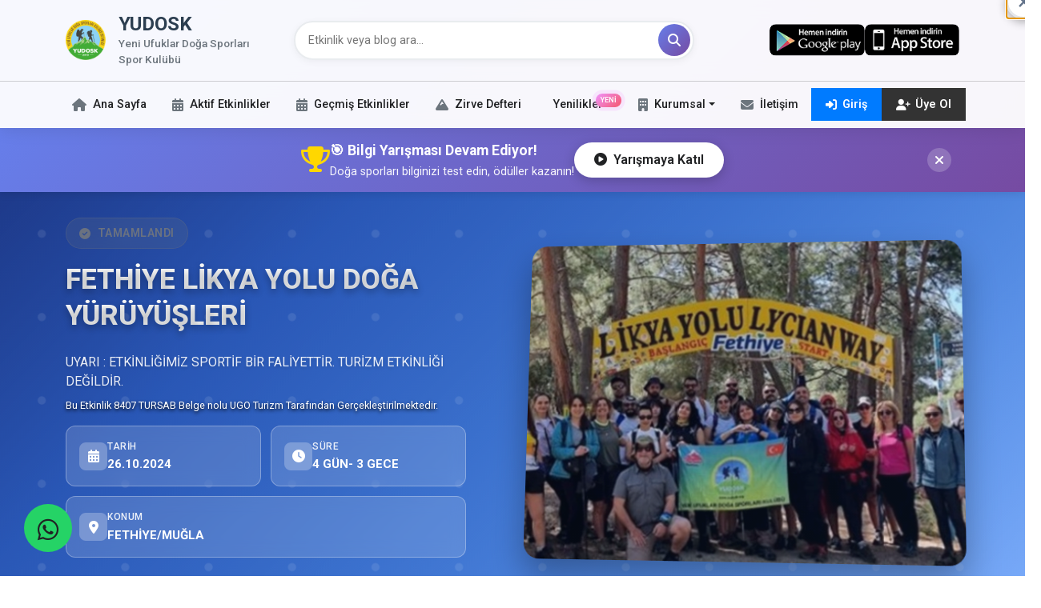

--- FILE ---
content_type: text/html; charset=UTF-8
request_url: https://www.yudosk.org/fethim-ye-lim-kya-yolu-dod%D1%9Fa-yg%D1%98rg%D1%98yg%D1%98e%D1%9Flerim-2024-10-26.html
body_size: 27176
content:


<!DOCTYPE html>
<html lang="tr">

<head>
    <meta charset="utf-8">
    <base href="https://www.yudosk.org" />
<!-- Favicon -->
<link rel="icon" type="image/x-icon" href="img/ico/favicon.ico">
<link rel="icon" type="image/png" sizes="16x16" href="img/ico/favicon-16x16.png">
<link rel="icon" type="image/png" sizes="32x32" href="img/ico/favicon-32x32.png">

<!-- Apple Touch Icon -->
<link rel="apple-touch-icon" sizes="180x180" href="img/ico/apple-touch-icon.png">

<!-- Android Chrome Icons -->
<link rel="icon" type="image/png" sizes="192x192" href="img/ico/android-chrome-192x192.png">
<link rel="icon" type="image/png" sizes="512x512" href="img/ico/android-chrome-512x512.png">

<!-- Web App Manifest -->
<link rel="manifest" href="img/ico/site.webmanifest">    <meta name="viewport" content="width=device-width, initial-scale=1">
    <meta http-equiv="X-UA-Compatible" content="IE=edge">
    <meta name="robots" content="index, follow">

    <title>FETHİYE LİKYA YOLU DOĞA YÜRÜYÜŞLERİ - YUDOSK - Yeni Ufuklar Doğa Sporları Spor Kulübü | 2024-10-26</title>

    
    <!-- Meta Tags -->
    <meta name="description" content="UYARI : ETKİNLİĞİMİZ SPORTİF BİR FALİYETTİR. TURİZM ETKİNLİĞİ DEĞİLDİR.">
    <meta name="keywords" content="FETHİYE LİKYA YOLU DOĞA YÜRÜYÜŞLERİ, doğa yürüyüşü, etkinlik, FETHİYE/MUĞLA, 2024-10-26">
    <meta name="author" content="YUDOSK - Yeni Ufuklar Doğa Sporları Spor Kulübü">
    <meta name="language" content="tr">
    <meta name="geo.region" content="TR">
    <meta name="geo.placename" content="FETHİYE/MUĞLA">
    <meta name="event:start_time" content="2024-10-26T11:01:00:00">
    <meta name="event:end_time" content="2024-10-26T11:01:00:00">
    <meta name="event:location" content="FETHİYE/MUĞLA">

    <!-- Open Graph / Social Media -->
    <meta property="og:type" content="event">
    <meta property="og:title" content="FETHİYE LİKYA YOLU DOĞA YÜRÜYÜŞLERİ">
    <meta property="og:description" content="UYARI : ETKİNLİĞİMİZ SPORTİF BİR FALİYETTİR. TURİZM ETKİNLİĞİ DEĞİLDİR.">
    <meta property="og:image" content="https://www.yudosk.org/img/M/5019847.jpg">
    <meta property="og:url" content="https://www.yudosk.org/fethim-ye-lim-kya-yolu-dodџa-ygјrgјygјeџlerim-2024-10-26.html">
    <meta property="og:site_name" content="YUDOSK - Yeni Ufuklar Doğa Sporları Spor Kulübü">
    <meta property="og:locale" content="tr_TR">
    <meta property="event:start_time" content="2024-10-26T11:01:00:00">
    <meta property="event:end_time" content="2024-10-26T11:01:00:00">
    <meta property="event:location" content="FETHİYE/MUĞLA">

    <!-- Twitter Card -->
    <meta name="twitter:card" content="summary_large_image">
    <meta name="twitter:title" content="FETHİYE LİKYA YOLU DOĞA YÜRÜYÜŞLERİ">
    <meta name="twitter:description" content="UYARI : ETKİNLİĞİMİZ SPORTİF BİR FALİYETTİR. TURİZM ETKİNLİĞİ DEĞİLDİR.">
    <meta name="twitter:image" content="https://www.yudosk.org/img/M/5019847.jpg">
    <meta name="twitter:site" content="@YUDOSK - Yeni Ufuklar Doğa Sporları Spor Kulübü">
    <meta name="twitter:creator" content="@YUDOSK - Yeni Ufuklar Doğa Sporları Spor Kulübü">

    <!-- Canonical URL -->
    <link rel="canonical" href="https://www.yudosk.org/fethim-ye-lim-kya-yolu-dodџa-ygјrgјygјeџlerim-2024-10-26.html">

    <!-- Additional SEO Meta Tags -->
    <meta name="theme-color" content="#3b82f6">
    <meta name="msapplication-TileColor" content="#3b82f6">
    <meta name="mobile-web-app-capable" content="yes">
    <meta name="apple-mobile-web-app-capable" content="yes">
    <meta name="apple-mobile-web-app-status-bar-style" content="default">
    <meta name="apple-mobile-web-app-title" content="FETHİYE LİKYA YOLU DOĞA YÜRÜYÜŞLERİ">

    <!-- Preconnect to external domains -->
    <link rel="preconnect" href="https://api.mapbox.com">
    <link rel="preconnect" href="https://fonts.googleapis.com">
    <link rel="preconnect" href="https://cdn.jsdelivr.net">

    <!-- DNS Prefetch -->
    <link rel="dns-prefetch" href="//api.mapbox.com">
    <link rel="dns-prefetch" href="//fonts.gstatic.com">

    <!-- Bootstrap 5 CSS -->
    <link href="https://cdn.jsdelivr.net/npm/bootstrap@5.3.2/dist/css/bootstrap.min.css" rel="stylesheet">
    <!-- Font Awesome -->
    <link rel="stylesheet" href="https://cdnjs.cloudflare.com/ajax/libs/font-awesome/6.4.0/css/all.min.css">
    <!-- Custom Styles -->
    <link rel="stylesheet" href="css/etkinlik.css?v=3">
    <link rel="stylesheet" href="css/style.css?v=4">

    <!-- Social Share Icon Styles -->
    <style>
        .action-buttons-row {
            display: flex;
            align-items: center;
            gap: 1.5rem;
        }

        .event-share-icons {
            display: flex;
            align-items: center;
            gap: 0.75rem;
        }

        .share-label {
            color: white;
            font-weight: 500;
            font-size: 14px;
            margin-right: 0.25rem;
        }

        .share-icon {
            width: 50px;
            height: 50px;
            border-radius: 50%;
            display: flex;
            align-items: center;
            justify-content: center;
            color: white;
            text-decoration: none;
            font-size: 20px;
            transition: all 0.3s ease;
            box-shadow: 0 3px 12px rgba(0, 0, 0, 0.2);
            position: relative;
        }

        .facebook-icon {
            background: #1877f2;
        }

        .facebook-icon:hover {
            background: #166fe5;
            transform: translateY(-3px) scale(1.1);
            box-shadow: 0 6px 20px rgba(24, 119, 242, 0.4);
            color: white;
        }

        .whatsapp-icon {
            background: #25d366;
        }

        .whatsapp-icon:hover {
            background: #20c55a;
            transform: translateY(-3px) scale(1.1);
            box-shadow: 0 6px 20px rgba(37, 211, 102, 0.4);
            color: white;
        }

        .share-icon:active {
            transform: translateY(-1px) scale(1.05);
        }

        /* Mobile responsive */
        @media (max-width: 768px) {
            .action-buttons-row {
                flex-direction: column;
                align-items: center;
                gap: 1rem;
            }

            .event-share-icons {
                gap: 0.75rem;
            }

            .share-label {
                font-size: 13px;
            }

            .share-icon {
                width: 45px;
                height: 45px;
                font-size: 18px;
            }
        }

        /* Hover tooltip effect */
        .share-icon::before {
            content: attr(title);
            position: absolute;
            bottom: -35px;
            left: 50%;
            transform: translateX(-50%);
            background: rgba(0, 0, 0, 0.8);
            color: white;
            padding: 0.25rem 0.5rem;
            border-radius: 4px;
            font-size: 12px;
            white-space: nowrap;
            opacity: 0;
            pointer-events: none;
            transition: opacity 0.3s ease;
            z-index: 1000;
        }

        .share-icon:hover::before {
            opacity: 1;
        }

        /* Calendar Icon Button Style */
        .calendar-icon {
            background: linear-gradient(135deg, #667eea 0%, #764ba2 100%);
            border: none;
            cursor: pointer;
        }

        .calendar-icon:hover {
            background: linear-gradient(135deg, #5a6fd6 0%, #6a4190 100%);
            transform: translateY(-3px) scale(1.1);
            box-shadow: 0 6px 20px rgba(102, 126, 234, 0.4);
            color: white;
        }

        /* Kulüp üyesi approved icon */
        .kulup-approved-icon {
            display: inline-block;
            width: 24px;
            height: 24px;
            vertical-align: middle;
            position: relative;
            cursor: help;
        }

        .kulup-approved-icon img {
            width: 100%;
            height: 100%;
            object-fit: contain;
        }

        .kulup-approved-icon:hover::after {
            content: 'Resmi Kulüp Üyesi';
            position: absolute;
            bottom: 120%;
            left: 50%;
            transform: translateX(-50%);
            background: rgba(0, 0, 0, 0.9);
            color: white;
            padding: 6px 12px;
            border-radius: 6px;
            font-size: 11px;
            white-space: nowrap;
            z-index: 99999;
            box-shadow: 0 4px 12px rgba(0, 0, 0, 0.3);
            pointer-events: none;
        }

        .kulup-approved-icon:hover::before {
            content: '';
            position: absolute;
            bottom: 100%;
            left: 50%;
            transform: translateX(-50%);
            border: 5px solid transparent;
            border-top-color: rgba(0, 0, 0, 0.9);
            z-index: 99999;
            pointer-events: none;
        }
    </style>

    <!-- JSON-LD Structured Data -->
    <script type="application/ld+json">
        {
            "@context": "https://schema.org",
            "@type": "Event",
            "name": "FETHİYE LİKYA YOLU DOĞA YÜRÜYÜŞLERİ",
            "description": "UYARI : ETKİNLİĞİMİZ SPORTİF BİR FALİYETTİR. TURİZM ETKİNLİĞİ DEĞİLDİR.",
            "image": "https://www.yudosk.org/img/M/5019847.jpg",
            "startDate": "2024-10-26T11:01:00:00",
            "endDate": "2024-10-26T11:01:00:00",
            "location": {
                "@type": "Place",
                "name": "FETHİYE/MUĞLA"
            },
            "organizer": {
                "@type": "Organization",
                "name": "YUDOSK - Yeni Ufuklar Doğa Sporları Spor Kulübü",
                "url": "https://www.yudosk.org"
            },
            "offers": {
                "@type": "Offer",
                "price": "2",
                "priceCurrency": "TRY",
                "availability": "SoldOut",
                "validFrom": "2024-10-26",
                "url": "https://www.yudosk.org/fethim-ye-lim-kya-yolu-dodџa-ygјrgјygјeџlerim-2024-10-26.html"
            },
            "eventStatus": "EventPostponed",
            "eventAttendanceMode": "OfflineEventAttendanceMode",
            "maximumAttendeeCapacity": "35",
            "remainingAttendeeCapacity": "0"
        }
    </script>
</head>

<body>
    <!-- Modern Header -->
<header class="modern-header">
    <div class="header-top">
        <div class="container">
            <div class="row align-items-center">
                <!-- Desktop Layout -->
                <div class="col-lg-3 col-md-6 d-none d-lg-block">
                    <!-- Logo Section -->
                    <div class="logo-section">
                        <a href="index.php" class="logo-link">
                            <img src="img/yeni-logo.png" alt="YUDOSK" class="logo-img">
                            <div class="logo-text">
                                <h3 class="logo-title">YUDOSK</h3>
                                <span class="logo-subtitle">Yeni Ufuklar Doğa Sporları Spor Kulübü</span>
                            </div>
                        </a>
                    </div>
                </div>

                <!-- Mobile Logo Section (Centered) -->
                <div class="col-12 d-lg-none">
                    <div class="mobile-logo-section">
                        <a href="index.php" class="logo-link">
                            <img src="img/yeni-logo.png" alt="YUDOSK" class="logo-img">
                            <div class="logo-text">
                                <h3 class="logo-title">YUDOSK</h3>
                                <span class="logo-subtitle">Yeni Ufuklar Doğa Sporları Spor Kulübü</span>
                            </div>
                        </a>
                    </div>
                </div>

                <div class="col-lg-7 col-md-12">
                    <!-- Search Section -->
                    <div class="search-section">
                        <div class="search-and-apps-container">
                            <form action="arama.php" method="GET" class="search-container" id="searchForm">
                                <input type="text" name="q" class="search-input" placeholder="Etkinlik veya blog ara..." required>
                                <button class="search-btn" type="submit" aria-label="Ara" title="Ara">
                                    <i class="fas fa-search" aria-hidden="true"></i>
                                </button>
                            </form>
                        </div>
                    </div>
                </div>

                <!-- Desktop App Store Buttons -->
                <div class="col-lg-2 col-md-6 d-none d-lg-block">
                    <div class="user-actions">
                        <div class="app-store-buttons">
                            <a href="https://play.google.com/store/apps/details?id=com.qplot.yudosk" target="_blank" class="app-store-btn google-play">
                                <img src="img/google.png" alt="Google Play Store" class="app-store-img">
                            </a>
                            <a href="https://apps.apple.com/tr/app/yudosk/id6745030964?platform=iphone" target="_blank" class="app-store-btn apple-store">
                                <img src="img/apple.png" alt="Apple App Store" class="app-store-img">
                            </a>
                        </div>
                    </div>
                </div>
            </div>
        </div>
    </div>

    <!-- Navigation Menu -->
    <nav class="main-navigation">
        <div class="container">
            <div class="nav-container">
                <ul class="nav-menu">
                    <li class="nav-item">
                        <a href="index.php" class="nav-link">
                            <i class="fas fa-home"></i>
                            <span>Ana Sayfa</span>
                        </a>
                    </li>
                    <li class="nav-item">
                        <a href="aktif_etkinlikler.php" class="nav-link">
                            <i class="fas fa-calendar-alt"></i>
                            <span>Aktif Etkinlikler</span>
                        </a>
                    </li>
                    <li class="nav-item">
                        <a href="gecmis_etkinlikler.php" class="nav-link">
                            <i class="fas fa-calendar-alt"></i>
                            <span>Geçmiş Etkinlikler</span>
                        </a>
                    </li>
                    <li class="nav-item">
                        <a href="zirve-defteri.php" class="nav-link">
                            <i class="fas fa-mountain me-2"></i>
                            <span>Zirve Defteri</span>
                        </a>
                    </li>
                    <!-- Blog Menüsü Geçici Gizli
                    <li class="nav-item">
                        <a href="blog.php" class="nav-link">
                            <i class="fas fa-blog me-2"></i>
                            <span>Blog</span>
                        </a>
                    </li>
                    -->
                    <li class="nav-item dropdown">
                        <a href="#" class="nav-link dropdown-toggle" style="position: relative;">
                            <i class="fas fa-sparkles me-2"></i>
                            <span>Yenilikler</span>
                            <span style="position: absolute; top: 5px; right: 5px; background: linear-gradient(135deg, #f093fb 0%, #f5576c 100%); color: white; font-size: 9px; padding: 2px 6px; border-radius: 10px; font-weight: 600; animation: pulse 2s infinite;">YENİ</span>
                        </a>
                        <ul class="dropdown-menu">
                            <li><a href="yenilikler.php" class="dropdown-item"><i class="fas fa-newspaper me-2"></i>Yenilikler</a></li>
                            <li><a href="bilgi-yarismasi.php" class="dropdown-item"><i class="fas fa-trophy me-2"></i>Bilgi Yarışması</a></li>
                        </ul>
                    </li>
    
                    <li class="nav-item dropdown">
                        <a href="#" class="nav-link dropdown-toggle">
                            <i class="fas fa-building"></i>
                            <span>Kurumsal</span>
                        </a>
                        <ul class="dropdown-menu">
                            <li><a href="sayfa.php?id=2" class="dropdown-item">Hakkımızda</a></li>
                            <li><a href="sayfa.php?id=3" class="dropdown-item">Spor Kulübü Tüzüğü</a></li>
                            <li>
                                <hr class="dropdown-divider">
                            </li>
                            <li><a href="kurumsal.php?sayfa=yonetim" class="dropdown-item"><i class="fas fa-users me-2"></i>Yönetim Kurulu</a></li>
                            <li><a href="kurumsal.php?sayfa=kurucu" class="dropdown-item"><i class="fas fa-star me-2"></i>Kurucu Yönetim</a></li>
                        </ul>
                    </li>
                    <li class="nav-item">
                        <a href="iletisim.php" class="nav-link">
                            <i class="fas fa-envelope"></i>
                            <span>İletişim</span>
                        </a>
                    </li>

                    <!-- User Menu in Navbar -->
                                            <li class="nav-item auth-buttons">
                            <a href="giris.php" class="auth-button login">
                                <i class="fas fa-sign-in-alt"></i>
                                <span>Giriş</span>
                            </a>
                            <a href="yeni_uye.php" class="auth-button signup">
                                <i class="fas fa-user-plus"></i>
                                <span>Üye Ol</span>
                            </a>
                        </li>
                                    </ul>

                <!-- Mobile App Store Buttons -->
                <div class="mobile-app-buttons d-lg-none">
                    <!-- Android App Store Button -->
                    <a href="https://play.google.com/store/apps/details?id=com.qplot.yudosk" target="_blank" class="mobile-app-btn google-play" id="android-app-btn">
                        <img src="img/google.png" alt="Google Play" class="mobile-app-img">
                    </a>
                    <!-- iOS App Store Button -->
                    <a href="https://apps.apple.com/tr/app/yudosk/id6745030964?platform=iphone" target="_blank" class="mobile-app-btn apple-store" id="ios-app-btn">
                        <img src="img/apple.png" alt="App Store" class="mobile-app-img">
                    </a>
                </div>

                <!-- Mobile Menu Toggle -->
                <button class="mobile-menu-toggle" type="button">
                    <span class="hamburger-line"></span>
                    <span class="hamburger-line"></span>
                    <span class="hamburger-line"></span>
                </button>
            </div>
        </div>
    </nav>
</header>

<!-- Mobile Menu Overlay -->
<div class="mobile-menu-overlay">
    <div class="mobile-menu">
        <div class="mobile-menu-header">
            <h3>Menü</h3>
            <button class="mobile-menu-close">
                <i class="fas fa-times"></i>
            </button>
        </div>
        <ul class="mobile-nav-menu">
            <li><a href="index.php"><i class="fas fa-home me-2"></i>Ana Sayfa</a></li>
            <li><a href="aktif_etkinlikler.php"><i class="fas fa-calendar-alt me-2"></i>Aktif Etkinlikler</a></li>
            <li><a href="gecmis_etkinlikler.php"><i class="fas fa-calendar-alt me-2"></i>Geçmiş Etkinlikler</a></li>
            <li><a href="zirve-defteri.php"><i class="fas fa-mountain me-2"></i>Zirve Defteri</a></li>
            <!-- Blog Menüsü Geçici Gizli
            <li><a href="blog.php"><i class="fas fa-blog me-2"></i>Blog</a></li>
            -->
            <li class="mobile-dropdown">
                <a href="#" class="mobile-dropdown-toggle" style="position: relative;">
                    <i class="fas fa-sparkles me-2"></i>Yenilikler
                    <span style="position: absolute; top: 50%; right: 40px; transform: translateY(-50%); background: linear-gradient(135deg, #f093fb 0%, #f5576c 100%); color: white; font-size: 9px; padding: 2px 8px; border-radius: 10px; font-weight: 600;">YENİ</span>
                    <i class="fas fa-chevron-down ms-auto"></i>
                </a>
                <ul class="mobile-dropdown-menu">
                    <li><a href="yenilikler.php"><i class="fas fa-newspaper me-2"></i>Yenilikler</a></li>
                    <li><a href="bilgi-yarismasi.php"><i class="fas fa-trophy me-2"></i>Bilgi Yarışması</a></li>
                </ul>
            </li>
 
            <li class="mobile-dropdown">
                <a href="#" class="mobile-dropdown-toggle">
                    <i class="fas fa-building me-2"></i>Kurumsal
                    <i class="fas fa-chevron-down ms-auto"></i>
                </a>
                <ul class="mobile-dropdown-menu">
                    <li><a href="sayfa.php?id=2"><i class="fas fa-info-circle me-2"></i>Hakkımızda</a></li>
                    <li><a href="sayfa.php?id=3"><i class="fas fa-file-alt me-2"></i>Spor Kulübü Tüzüğü</a></li>
                    <li><a href="kurumsal.php?sayfa=yonetim"><i class="fas fa-users me-2"></i>Yönetim Kurulu</a></li>
                    <li><a href="kurumsal.php?sayfa=kurucu"><i class="fas fa-star me-2"></i>Kurucu Yönetim</a></li>
                </ul>
            </li>
            <li><a href="iletisim.php"><i class="fas fa-envelope me-2"></i>İletişim</a></li>

            <!-- Mobile User Menu -->
                            <li><a href="giris.php" class="mobile-auth-login"><i class="fas fa-sign-in-alt me-2"></i>Giriş</a></li>
                <li><a href="yeni_uye.php" class="mobile-auth-signup"><i class="fas fa-user-plus me-2"></i>Üye Ol</a></li>
                    </ul>
    </div>
</div>

<style>
    /* Modern Header Styles */
    .modern-header {
        background: linear-gradient(135deg, #667eea 0%, #764ba2 100%);
        box-shadow: 0 2px 20px rgba(0, 0, 0, 0.1);
        position: relative;
        z-index: 1000;
    }

    .header-top {
        padding: 1rem 0;
        background: rgba(255, 255, 255, 0.95);
        backdrop-filter: blur(10px);
        border-bottom: 1px solid rgba(255, 255, 255, 0.2);
        margin-bottom: 0;
    }

    .logo-section {
        display: flex;
        align-items: center;
    }

    .logo-link {
        display: flex;
        align-items: center;
        text-decoration: none;
        color: inherit;
        transition: transform 0.3s ease;
    }

    .logo-link:hover {
        transform: scale(1.05);
        text-decoration: none;
        color: inherit;
    }

    .logo-img {
        height: 50px;
        width: auto;
        margin-right: 1rem;
        border-radius: 8px;
    }

    .logo-text {
        display: flex;
        flex-direction: column;
    }

    .logo-title {
        font-size: 1.5rem;
        font-weight: 700;
        color: #2c3e50;
        margin: 0;
        line-height: 1.2;
    }

    .logo-subtitle {
        font-size: 0.85rem;
        color: #6c757d;
        font-weight: 500;
    }

    /* Mobile Logo Section */
    .mobile-logo-section {
        display: flex;
        justify-content: flex-start;
        align-items: center;
        padding: 0;
    }

    .mobile-logo-section .logo-link {
        flex-direction: row;
        text-align: left;
        align-items: center;
    }

    .mobile-logo-section .logo-img {
        margin-right: 1rem;
        margin-bottom: 0;
        height: 60px;
        flex-shrink: 0;
    }

    .mobile-logo-section .logo-text {
        display: flex;
        flex-direction: column;
        align-items: flex-start;
    }

    .mobile-logo-section .logo-title {
        font-size: 1.5rem;
        margin-bottom: 0.1rem;
    }

    .mobile-logo-section .logo-subtitle {
        font-size: 0.75rem;
        text-align: left;
    }

    .search-section {
        display: flex;
        justify-content: center;
        align-items: center;
    }

    .search-container {
        position: relative;
        flex: 1;
        max-width: 500px;
    }

    .search-input {
        width: 100%;
        padding: 0.75rem 1rem;
        padding-right: 3rem;
        border: 2px solid #e9ecef;
        border-radius: 25px;
        font-size: 0.9rem;
        background: #fff;
        transition: all 0.3s ease;
        box-shadow: 0 2px 10px rgba(0, 0, 0, 0.05);
    }

    .search-input:focus {
        outline: none;
        border-color: #667eea;
        box-shadow: 0 4px 20px rgba(102, 126, 234, 0.2);
    }

    /* Search and Apps Container */
    .search-and-apps-container {
        display: flex;
        align-items: center;
        gap: 1rem;
        width: 100%;
    }

    /* App Store Buttons */
    .app-store-buttons {
        display: flex;
        gap: 0.5rem;
        flex-shrink: 0;
    }

    .app-store-btn {
        display: inline-block;
        transition: all 0.3s ease;
        border-radius: 8px;
        overflow: hidden;
    }

    .app-store-btn:hover {
        transform: translateY(-2px);
        box-shadow: 0 8px 25px rgba(0, 0, 0, 0.15);
    }

    .app-store-img {
        height: 40px;
        width: auto;
        display: block;
        border-radius: 8px;
    }

    .search-btn {
        position: absolute;
        right: 5px;
        top: 50%;
        transform: translateY(-50%);
        background: linear-gradient(135deg, #667eea 0%, #764ba2 100%) !important;
        border: none !important;
        border-radius: 20px;
        width: 40px;
        height: 40px;
        color: #fff !important;
        display: flex;
        align-items: center;
        justify-content: center;
        transition: all 0.3s ease;
        cursor: pointer;
    }

    .search-btn:hover {
        transform: translateY(-50%) scale(1.1);
        box-shadow: 0 4px 15px rgba(102, 126, 234, 0.4);
        color: #fff !important;
    }

    .search-btn i {
        color: #fff !important;
    }

    .user-actions {
        display: flex;
        justify-content: flex-end;
        align-items: center;
    }

    .user-profile {
        position: relative;
        display: flex;
        align-items: center;
        cursor: pointer;
        padding: 0.5rem;
        border-radius: 10px;
        transition: all 0.3s ease;
    }

    .user-profile:hover {
        background: rgba(102, 126, 234, 0.1);
    }

    .user-avatar {
        font-size: 2rem;
        color: #667eea;
        margin-right: 0.75rem;
    }

    .user-info {
        display: flex;
        flex-direction: column;
    }

    .user-name {
        font-weight: 600;
        color: #2c3e50;
        font-size: 0.9rem;
    }

    .user-menu {
        position: absolute;
        top: 100%;
        right: 0;
        background: white;
        border-radius: 10px;
        box-shadow: 0 10px 30px rgba(0, 0, 0, 0.15);
        padding: 0.5rem 0;
        min-width: 200px;
        opacity: 0;
        visibility: hidden;
        transform: translateY(-10px);
        transition: all 0.3s ease;
        z-index: 1000;
    }

    .user-profile:hover .user-menu {
        opacity: 1;
        visibility: visible;
        transform: translateY(0);
    }

    .user-menu-item {
        display: flex;
        align-items: center;
        padding: 0.75rem 1rem;
        color: #2c3e50;
        text-decoration: none;
        transition: all 0.3s ease;
        font-size: 0.9rem;
    }

    .user-menu-item:hover {
        background: rgba(102, 126, 234, 0.1);
        color: #667eea;
        text-decoration: none;
    }

    .user-menu-item.logout {
        color: #dc3545;
    }

    .user-menu-item.logout:hover {
        background: rgba(220, 53, 69, 0.1);
        color: #dc3545;
    }

    .user-menu-divider {
        margin: 0.5rem 0;
        border: none;
        border-top: 1px solid #e9ecef;
    }

    /* Main Navigation */
    .main-navigation {
        background: rgba(255, 255, 255, 0.95);
        backdrop-filter: blur(10px);
        border-bottom: 1px solid rgba(255, 255, 255, 0.2);
        border-top: 1px solid rgba(26, 25, 25, 0.2);
        margin-top: 0;
        padding-top: 0;
    }

    .nav-container {
        display: flex;
        justify-content: center;
        align-items: center;
        position: relative;
        padding: 0.5rem 0;
        width: 100%;
    }

    .nav-menu {
        display: flex;
        list-style: none;
        margin: 0;
        padding: 0;
        align-items: center;
        justify-content: center;
        width: 100%;
        flex-wrap: nowrap;
        gap: 0.5rem;
    }

    .nav-item {
        position: relative;
    }

    .nav-link {
        display: flex;
        align-items: center;
        padding: 0.5rem 1rem;
        color: #495057;
        text-decoration: none;
        font-weight: 500;
        transition: all 0.3s ease;
        border-radius: 8px;
        white-space: nowrap;
        flex-shrink: 0;
        position: relative;
        background: transparent;
        font-size: 0.9rem;
    }

    .nav-link:hover {
        background: rgba(102, 126, 234, 0.1);
        color: #667eea;
        text-decoration: none;
    }

    .nav-link:hover i {
        color: #667eea;
    }

    .nav-link i {
        margin-right: 0.5rem;
        font-size: 1rem;
        transition: all 0.3s ease;
        color: #6c757d;
    }

    /* Dropdown icon removed */

    .dropdown-menu {
        position: absolute;
        top: 100%;
        left: 0;
        background: rgba(255, 255, 255, 0.95);
        backdrop-filter: blur(20px);
        border-radius: 16px;
        box-shadow: 0 20px 40px rgba(0, 0, 0, 0.1), 0 0 0 1px rgba(255, 255, 255, 0.2);
        padding: 0.75rem 0;
        min-width: 220px;
        opacity: 0;
        visibility: hidden;
        transform: translateY(-15px) scale(0.95);
        transition: all 0.4s cubic-bezier(0.4, 0, 0.2, 1);
        z-index: 1000;
        list-style: none;
        margin: 0;
        display: none;
        border: 1px solid rgba(102, 126, 234, 0.1);
    }

    /* Dropdown will be controlled by JavaScript */

    /* User Menu in Navbar */
    .user-nav-item {
        margin-left: auto;
    }

    /* Auth Buttons (Giriş & Üye Ol) */
    .auth-buttons {
        display: flex;
        gap: 0.5rem;
        margin-left: auto;
    }

    .auth-button {
        display: flex;
        align-items: center;
        padding: 0.5rem 1rem;
        text-decoration: none;
        font-weight: 600;
        font-size: 0.9rem;
        border-radius: 0;
        transition: all 0.3s ease;
        white-space: nowrap;
    }

    .auth-button.login {
        background: #007bff !important;
        color: #fff !important;
        border: 2px solid #007bff !important;
    }

    .auth-button.login:hover {
        background: #0056b3 !important;
        color: #fff !important;
        border-color: #0056b3 !important;
        text-decoration: none !important;
        transform: translateY(-2px);
        box-shadow: 0 4px 15px rgba(0, 123, 255, 0.3);
    }

    .auth-button.login * {
        color: #fff !important;
    }

    .auth-button.signup {
        background: #333 !important;
        color: #fff !important;
        border: 2px solid #333 !important;
    }

    .auth-button.signup:hover {
        background: #000 !important;
        color: #fff !important;
        border-color: #000 !important;
        text-decoration: none !important;
        transform: translateY(-2px);
        box-shadow: 0 4px 15px rgba(0, 0, 0, 0.3);
    }

    .auth-button.signup * {
        color: #fff !important;
    }

    .auth-button i {
        margin-right: 0.4rem;
        font-size: 0.9rem;
        color: inherit !important;
    }

    .user-nav-link {
        background: linear-gradient(135deg, rgba(102, 126, 234, 0.1), rgba(118, 75, 162, 0.05));
        border: 1px solid rgba(102, 126, 234, 0.2);
        color: #667eea !important;
        font-weight: 600;
    }

    .user-nav-link:hover {
        background: linear-gradient(135deg, rgba(102, 126, 234, 0.2), rgba(118, 75, 162, 0.1));
        border-color: rgba(102, 126, 234, 0.3);
        color: #5a6fd8 !important;
    }

    .user-dropdown {
        right: 0;
        left: auto;
        min-width: 220px;
        border: 1px solid rgba(102, 126, 234, 0.15);
    }

    .user-dropdown .dropdown-item.logout {
        color: #dc3545;
    }

    .user-dropdown .dropdown-item.logout:hover {
        background: rgba(220, 53, 69, 0.1);
        color: #dc3545;
    }

    .dropdown-item {
        display: block;
        padding: 0.875rem 1.25rem;
        color: #2c3e50;
        text-decoration: none;
        transition: all 0.3s cubic-bezier(0.4, 0, 0.2, 1);
        font-size: 0.9rem;
        font-weight: 500;
        position: relative;
        margin: 0.25rem 0.5rem;
        border-radius: 10px;
    }

    .dropdown-item:hover {
        background: linear-gradient(135deg, rgba(102, 126, 234, 0.12), rgba(118, 75, 162, 0.08));
        color: #667eea;
        text-decoration: none;
        transform: translateX(5px);
        box-shadow: 0 4px 15px rgba(102, 126, 234, 0.15);
    }

    /* Mobile App Store Buttons in Navbar */
    .mobile-app-buttons {
        display: flex;
        align-items: center;
        gap: 0.5rem;
        margin-right: 1rem;
    }

    .mobile-app-btn {
        display: flex;
        align-items: center;
        justify-content: center;
        width: 100px;
        height: 35px;
        border-radius: 8px;
        transition: all 0.3s ease;
        text-decoration: none;
    }

    /* Default: show both buttons */
    #android-app-btn,
    #ios-app-btn {
        display: flex;
    }

    .mobile-app-btn:hover {
        transform: scale(1.1);
        text-decoration: none;
    }

    .mobile-app-img {
        width: 100px;
        height: 100px;
        object-fit: contain;
    }

    /* Mobile Menu Toggle */
    .mobile-menu-toggle {
        display: none;
        flex-direction: column;
        background: none;
        border: none;
        cursor: pointer;
        padding: 0.5rem;
        border-radius: 5px;
        transition: all 0.3s ease;
    }

    .mobile-menu-toggle:hover {
        background: rgba(102, 126, 234, 0.1);
    }

    .hamburger-line {
        width: 25px;
        height: 3px;
        background: #2c3e50;
        margin: 3px 0;
        transition: all 0.3s ease;
        border-radius: 2px;
    }

    /* Mobile Menu Overlay */
    .mobile-menu-overlay {
        position: fixed;
        top: 0;
        left: 0;
        width: 100%;
        height: 100%;
        background: rgba(0, 0, 0, 0.5);
        z-index: 9999;
        opacity: 0;
        visibility: hidden;
        transition: all 0.3s ease;
    }

    .mobile-menu-overlay.active {
        opacity: 1;
        visibility: visible;
    }

    .mobile-menu {
        position: absolute;
        top: 0;
        right: 0;
        width: 300px;
        height: 100%;
        background: white;
        transform: translateX(100%);
        transition: transform 0.3s ease;
        overflow-y: auto;
        overflow-x: hidden;
        display: flex;
        flex-direction: column;
    }

    .mobile-menu-overlay.active .mobile-menu {
        transform: translateX(0);
    }

    .mobile-menu-header {
        display: flex;
        justify-content: space-between;
        align-items: center;
        padding: 1.5rem;
        border-bottom: 1px solid #e9ecef;
        background: linear-gradient(135deg, #667eea 0%, #764ba2 100%);
        color: white;
        flex-shrink: 0;
    }

    .mobile-menu-header h3 {
        margin: 0;
        font-size: 1.2rem;
    }

    .mobile-menu-close {
        background: none;
        border: none;
        color: white;
        font-size: 1.5rem;
        cursor: pointer;
        padding: 0.5rem;
        border-radius: 5px;
        transition: all 0.3s ease;
    }

    .mobile-menu-close:hover {
        background: rgba(255, 255, 255, 0.2);
    }

    .mobile-nav-menu {
        list-style: none;
        margin: 0;
        padding: 1rem 0;
        flex: 1;
        overflow-y: auto;
        overflow-x: hidden;
    }

    .mobile-nav-menu li {
        border-bottom: 1px solid #f8f9fa;
    }

    .mobile-nav-menu a {
        display: flex;
        align-items: center;
        padding: 1rem 1.5rem;
        color: #2c3e50;
        text-decoration: none;
        transition: all 0.3s ease;
    }

    .mobile-nav-menu a:hover {
        background: rgba(102, 126, 234, 0.1);
        color: #667eea;
        text-decoration: none;
    }

    .mobile-nav-menu a i {
        color: inherit;
    }

    .mobile-dropdown {
        position: relative;
    }

    .mobile-dropdown-toggle {
        display: flex;
        align-items: center;
        justify-content: space-between;
    }

    .mobile-dropdown-menu {
        list-style: none;
        margin: 0;
        padding: 0;
        background: #f8f9fa;
        max-height: 0;
        overflow: hidden;
        transition: max-height 0.3s ease;
        position: relative;
    }

    .mobile-dropdown.active .mobile-dropdown-menu {
        max-height: 300px;
        overflow-y: auto;
    }

    .mobile-dropdown-menu a {
        padding-left: 3rem;
        font-size: 0.9rem;
        color: #6c757d;
    }

    .mobile-dropdown-menu a i {
        color: inherit;
    }

    /* Mobile Auth Buttons */
    .mobile-auth-login {
        background: #007bff !important;
        color: #fff !important;
        border: 2px solid #007bff !important;
        margin: 0.5rem 1.5rem;
        border-radius: 8px;
        text-align: center;
        font-weight: 600;
        padding: 12px 20px;
        display: block;
        text-decoration: none;
        transition: all 0.3s ease;
    }

    .mobile-auth-login:hover {
        background: #0056b3 !important;
        color: #fff !important;
        border-color: #0056b3 !important;
        text-decoration: none !important;
        transform: translateY(-2px);
        box-shadow: 0 4px 15px rgba(0, 123, 255, 0.3);
    }

    .mobile-auth-signup {
        background: #333 !important;
        color: #fff !important;
        border: 2px solid #333 !important;
        margin: 0.5rem 1.5rem;
        border-radius: 8px;
        text-align: center;
        font-weight: 600;
        padding: 12px 20px;
        display: block;
        text-decoration: none;
        transition: all 0.3s ease;
    }

    .mobile-auth-signup:hover {
        background: #000 !important;
        color: #fff !important;
        border-color: #000 !important;
        text-decoration: none !important;
        transform: translateY(-2px);
        box-shadow: 0 4px 15px rgba(0, 0, 0, 0.3);
    }

    .mobile-auth-signup *,
    .mobile-auth-signup i,
    .mobile-auth-signup span {
        color: #fff !important;
    }

    .mobile-auth-login *,
    .mobile-auth-login i,
    .mobile-auth-login span {
        color: #fff !important;
    }

    /* Mobile Menu Scrollbar Styling */
    .mobile-menu::-webkit-scrollbar,
    .mobile-nav-menu::-webkit-scrollbar,
    .mobile-dropdown-menu::-webkit-scrollbar {
        width: 6px;
    }

    .mobile-menu::-webkit-scrollbar-track,
    .mobile-nav-menu::-webkit-scrollbar-track,
    .mobile-dropdown-menu::-webkit-scrollbar-track {
        background: #f1f1f1;
        border-radius: 3px;
    }

    .mobile-menu::-webkit-scrollbar-thumb,
    .mobile-nav-menu::-webkit-scrollbar-thumb,
    .mobile-dropdown-menu::-webkit-scrollbar-thumb {
        background: #667eea;
        border-radius: 3px;
    }

    .mobile-menu::-webkit-scrollbar-thumb:hover,
    .mobile-nav-menu::-webkit-scrollbar-thumb:hover,
    .mobile-dropdown-menu::-webkit-scrollbar-thumb:hover {
        background: #5a6fd8;
    }

    /* Responsive Design */
    @media (max-width: 992px) {
        .search-section {
            margin: 1rem 0;
        }

        .user-actions {
            justify-content: center;
        }
    }

    @media (max-width: 768px) {
        .header-top {
            padding: 0.75rem 0;
        }

        .search-section {
            display: none;
        }

        .nav-container {
            justify-content: space-between;
            align-items: center;
        }

        .nav-menu {
            display: none;
        }

        .mobile-menu-toggle {
            display: flex;
        }

        .mobile-app-buttons {
            display: flex;
        }

        .user-nav-item {
            display: none;
        }

        .auth-buttons {
            display: none;
        }

        .user-actions .btn {
            font-size: 0.8rem;
            padding: 0.5rem 1rem;
        }
    }

    @media (max-width: 576px) {
        .mobile-logo-section .logo-img {
            height: 50px;
            margin-right: 0.75rem;
        }

        .mobile-logo-section .logo-title {
            font-size: 1.2rem;
        }

        .mobile-logo-section .logo-subtitle {
            font-size: 0.65rem;
        }

        .search-input {
            padding: 0.6rem 0.8rem;
            padding-right: 2.5rem;
            font-size: 0.85rem;
        }

        .search-and-apps-container {
            flex-direction: column;
            gap: 0.75rem;
        }

        .search-container {
            max-width: 100%;
        }

        .app-store-buttons {
            gap: 0.3rem;
            justify-content: center;
        }

        .app-store-img {
            height: 35px;
        }

        .search-btn {
            width: 35px;
            height: 35px;
        }

        .mobile-menu {
            width: 100%;
        }
    }
</style>

<script>
    document.addEventListener('DOMContentLoaded', function() {
        // Mobile menu toggle
        const mobileToggle = document.querySelector('.mobile-menu-toggle');
        const mobileOverlay = document.querySelector('.mobile-menu-overlay');
        const mobileClose = document.querySelector('.mobile-menu-close');

        if (mobileToggle) {
            mobileToggle.addEventListener('click', function() {
                mobileOverlay.classList.add('active');
                document.body.style.overflow = 'hidden';
            });
        }

        if (mobileClose) {
            mobileClose.addEventListener('click', function() {
                mobileOverlay.classList.remove('active');
                document.body.style.overflow = '';
            });
        }

        // Close mobile menu when clicking overlay
        if (mobileOverlay) {
            mobileOverlay.addEventListener('click', function(e) {
                if (e.target === mobileOverlay) {
                    mobileOverlay.classList.remove('active');
                    document.body.style.overflow = '';
                }
            });
        }

        // Mobile dropdown toggle
        const mobileDropdowns = document.querySelectorAll('.mobile-dropdown-toggle');
        mobileDropdowns.forEach(function(toggle) {
            toggle.addEventListener('click', function(e) {
                e.preventDefault();
                const dropdown = this.parentElement;
                dropdown.classList.toggle('active');
            });
        });

        // Dropdown functionality
        const dropdownToggles = document.querySelectorAll('.dropdown-toggle');
        dropdownToggles.forEach(function(toggle) {
            toggle.addEventListener('click', function(e) {
                e.preventDefault();
                e.stopPropagation();

                const dropdown = this.parentElement.querySelector('.dropdown-menu');
                const isVisible = dropdown.style.display === 'block';

                // Close all dropdowns first
                document.querySelectorAll('.dropdown-menu').forEach(function(d) {
                    d.style.display = 'none';
                    d.style.opacity = '0';
                    d.style.visibility = 'hidden';
                    d.style.transform = 'translateY(-15px) scale(0.95)';
                });

                // Toggle current dropdown
                if (!isVisible) {
                    dropdown.style.display = 'block';
                    dropdown.style.opacity = '1';
                    dropdown.style.visibility = 'visible';
                    dropdown.style.transform = 'translateY(0) scale(1)';
                }
            });
        });

        // Close dropdowns when clicking outside
        document.addEventListener('click', function(e) {
            if (!e.target.closest('.nav-item')) {
                document.querySelectorAll('.dropdown-menu').forEach(function(dropdown) {
                    dropdown.style.display = 'none';
                    dropdown.style.opacity = '0';
                    dropdown.style.visibility = 'hidden';
                    dropdown.style.transform = 'translateY(-15px) scale(0.95)';
                });
            }
        });

        // Search functionality - form handles submission
        const searchForm = document.getElementById('searchForm');
        if (searchForm) {
            searchForm.addEventListener('submit', function(e) {
                const searchInput = this.querySelector('.search-input');
                if (!searchInput.value.trim()) {
                    e.preventDefault();
                    searchInput.focus();
                }
            });
        }

        // Device Detection for App Store Buttons
        function detectDevice() {
            const userAgent = navigator.userAgent || navigator.vendor || window.opera;
            const androidBtn = document.getElementById('android-app-btn');
            const iosBtn = document.getElementById('ios-app-btn');

            if (!androidBtn || !iosBtn) return;

            // Android detection
            if (/android/i.test(userAgent)) {
                // Show only Android button
                androidBtn.style.display = 'flex';
                iosBtn.style.display = 'none';
                console.log('Android device detected - showing Google Play button');
            }
            // iOS detection
            else if (/iPad|iPhone|iPod/.test(userAgent) && !window.MSStream) {
                // Show only iOS button
                androidBtn.style.display = 'none';
                iosBtn.style.display = 'flex';
                console.log('iOS device detected - showing App Store button');
            }
            // Desktop or other devices - show both buttons
            else {
                androidBtn.style.display = 'flex';
                iosBtn.style.display = 'flex';
                console.log('Desktop/other device - showing both buttons');
            }
        }

        // Run device detection
        detectDevice();
    });
</script>

<style>
    /* Pulse animation for NEW badge */
    @keyframes pulse {
        0% {
            box-shadow: 0 0 0 0 rgba(240, 147, 251, 0.7);
        }

        50% {
            box-shadow: 0 0 0 6px rgba(240, 147, 251, 0);
        }

        100% {
            box-shadow: 0 0 0 0 rgba(240, 147, 251, 0);
        }
    }
</style>
<!-- Bilgi Yarışması Duyurusu -->
    <div id="quizAnnouncement" class="quiz-announcement">
        <div class="container">
            <div class="quiz-announcement-content">
                <div class="quiz-announcement-icon">
                    <i class="fas fa-trophy"></i>
                </div>
                <div class="quiz-announcement-text">
                    <strong>🎯 Bilgi Yarışması Devam Ediyor!</strong>
                    <span>Doğa sporları bilginizi test edin, ödüller kazanın!</span>
                </div>
                <a href="bilgi-yarismasi.php" class="quiz-announcement-btn">
                    <i class="fas fa-play-circle me-2"></i>Yarışmaya Katıl
                </a>
                <button class="quiz-announcement-close" onclick="closeQuizAnnouncement()" aria-label="Kapat">
                    <i class="fas fa-times"></i>
                </button>
            </div>
        </div>
    </div>

<style>
    .quiz-announcement {
        background: linear-gradient(135deg, #667eea 0%, #764ba2 100%);
        padding: 15px 0;
        box-shadow: 0 2px 10px rgba(0, 0, 0, 0.1);
        position: relative;
        z-index: 999;
    }

    .quiz-announcement-content {
        display: flex;
        align-items: center;
        justify-content: center;
        gap: 20px;
        position: relative;
    }

    .quiz-announcement-icon {
        font-size: 2rem;
        color: #ffd700;
        animation: bounce 2s infinite;
    }

    .quiz-announcement-text {
        display: flex;
        flex-direction: column;
        color: white;
    }

    .quiz-announcement-text strong {
        font-size: 1.1rem;
        margin-bottom: 3px;
    }

    .quiz-announcement-text span {
        font-size: 0.9rem;
        opacity: 0.95;
    }

    .quiz-announcement-btn {
        background: white;
        color: #667eea;
        padding: 10px 25px;
        border-radius: 25px;
        text-decoration: none;
        font-weight: 600;
        transition: all 0.3s ease;
        box-shadow: 0 4px 15px rgba(0, 0, 0, 0.2);
    }

    .quiz-announcement-btn:hover {
        transform: translateY(-2px);
        box-shadow: 0 6px 20px rgba(0, 0, 0, 0.3);
        color: #667eea;
        text-decoration: none;
    }

    .quiz-announcement-close {
        background: rgba(255, 255, 255, 0.2);
        border: none;
        color: white;
        width: 30px;
        height: 30px;
        border-radius: 50%;
        cursor: pointer;
        transition: all 0.3s ease;
        display: flex;
        align-items: center;
        justify-content: center;
        position: absolute;
        right: 10px;
    }

    .quiz-announcement-close:hover {
        background: rgba(255, 255, 255, 0.3);
        transform: scale(1.1);
    }

    @keyframes bounce {

        0%,
        20%,
        50%,
        80%,
        100% {
            transform: translateY(0);
        }

        40% {
            transform: translateY(-10px);
        }

        60% {
            transform: translateY(-5px);
        }
    }

    @media (max-width: 768px) {
        .quiz-announcement-content {
            flex-wrap: wrap;
            gap: 10px;
            padding: 0 10px;
        }

        .quiz-announcement-icon {
            font-size: 1.5rem;
        }

        .quiz-announcement-text {
            flex: 1;
            min-width: 200px;
        }

        .quiz-announcement-text strong {
            font-size: 1rem;
        }

        .quiz-announcement-text span {
            font-size: 0.85rem;
        }

        .quiz-announcement-btn {
            width: 100%;
            text-align: center;
            margin: 0 10px;
        }

        .quiz-announcement-close {
            position: absolute;
            top: 10px;
            right: 10px;
        }
    }
</style>

<script>
    // Aktif yarışma ID'sini JavaScript'e aktar
    const activeQuizId = 8;

    // Cookie fonksiyonu
    function setCookie(name, value, days) {
        const date = new Date();
        date.setTime(date.getTime() + (days * 24 * 60 * 60 * 1000));
        const expires = "expires=" + date.toUTCString();
        document.cookie = name + "=" + value + ";" + expires + ";path=/";
    }

    // Duyuruyu kapat - Yarışma ID'si ile birlikte kaydet ve sayfayı yenile
    function closeQuizAnnouncement() {
        if (activeQuizId) {
            // Yarışma ID'sini cookie'ye kaydet (3 gün)
            setCookie('quiz_announcement_hidden_id', activeQuizId, 3);
            // Sayfayı yenile (PHP tarafında kontrol edilerek HTML render edilmeyecek)
            location.reload();
        }
    }
</script>
    <!-- Event Hero Section -->
    <div class="event-hero-section">
        <div class="event-hero-background">
            <div class="event-hero-overlay"></div>
            <div class="event-hero-pattern"></div>
        </div>

        <div class="container">
            <div class="row align-items-center min-vh-50">
                <div class="col-lg-6">
                    <div class="event-hero-content">
                        <!-- Event Status Badge -->
                        <div class="event-status-indicator mb-3">
                                                            <span class="event-status-badge event-status-completed">
                                    <i class="fas fa-check-circle me-2"></i>Tamamlandı
                                </span>
                                                    </div>

                        <!-- Event Title -->
                        <h1 class="event-hero-title">FETHİYE LİKYA YOLU DOĞA YÜRÜYÜŞLERİ</h1>

                        <!-- Event Description -->
                                                    <p class="event-hero-description">UYARI : ETKİNLİĞİMİZ SPORTİF BİR FALİYETTİR. TURİZM ETKİNLİĞİ DEĞİLDİR.</p>
                        
                        <div class="event-hero-description2">Bu Etkinlik 8407 TURSAB Belge nolu UGO Turizm Tarafından Gerçekleştirilmektedir.</div>

                        <!-- Event Info Cards -->
                        <div class="event-info-cards">
                            <div class="event-info-card">
                                <div class="event-info-icon">
                                    <i class="fas fa-calendar-alt"></i>
                                </div>
                                <div class="event-info-content">
                                    <div class="event-info-label">Tarih</div>
                                    <div class="event-info-value">26.10.2024</div>
                                </div>
                            </div>

                            <div class="event-info-card">
                                <div class="event-info-icon">
                                    <i class="fas fa-clock"></i>
                                </div>
                                <div class="event-info-content">
                                    <div class="event-info-label">Süre</div>
                                    <div class="event-info-value">4 G&Uuml;N- 3 GECE</div>
                                </div>
                            </div>



                            <div class="event-info-card">
                                <div class="event-info-icon">
                                    <i class="fas fa-map-marker-alt"></i>
                                </div>
                                <div class="event-info-content">
                                    <div class="event-info-label">Konum</div>
                                    <div class="event-info-value">FETHİYE/MUĞLA</div>
                                </div>
                            </div>
                        </div>

                        <!-- Action Buttons -->
                        
                    </div>
                </div>

                <div class="col-lg-6">
                    <div class="event-hero-image-container">
                        <div class="event-image-wrapper">
                            <img src="img/M/5019847.jpg"
                                alt="FETHİYE LİKYA YOLU DOĞA YÜRÜYÜŞLERİ"
                                class="event-hero-image">
                            <div class="event-image-overlay"></div>
                        </div>
                    </div>
                </div>
            </div>
        </div>
    </div>

    <div class="container">
        <!-- Alert Messages -->
        
        

        <ul class="nav nav-tabs mb-4" id="myTab" role="tablist">
            <li class="nav-item" role="presentation">
                <button class="nav-link active" id="etkinlik-tab" data-bs-toggle="tab" data-bs-target="#etkinlik" type="button" role="tab" aria-controls="etkinlik" aria-selected="true">
                    <i class="fas fa-info-circle me-2"></i>
                    <span class="d-none d-md-inline">Etkinlik</span>
                </button>
            </li>

            
            
            <li class="nav-item" role="presentation">
                <button class="nav-link" id="kimler-tab" data-bs-toggle="tab" data-bs-target="#kimler" type="button" role="tab" aria-controls="kimler" aria-selected="false">
                    <i class="fas fa-users me-2"></i>
                    <span class="d-none d-md-inline">Katılımcılar</span>
                </button>
            </li>

                            <li class="nav-item" role="presentation">
                    <button class="nav-link" id="ekipman-tab" data-bs-toggle="tab" data-bs-target="#ekipman" type="button" role="tab" aria-controls="ekipman" aria-selected="false">
                        <i class="fas fa-tools me-2"></i>
                        <span class="d-none d-md-inline">Ekipmanlar</span>
                    </button>
                </li>
            
            <li class="nav-item" role="presentation">
                <button class="nav-link" id="duraklar-tab" data-bs-toggle="tab" data-bs-target="#duraklar" type="button" role="tab" aria-controls="duraklar" aria-selected="false">
                    <i class="fas fa-bus me-2"></i>
                    <span class="d-none d-md-inline">Duraklar</span>
                </button>
            </li>

            <li class="nav-item" role="presentation">
                <button class="nav-link" id="uyari-tab" data-bs-toggle="tab" data-bs-target="#uyari" type="button" role="tab" aria-controls="uyari" aria-selected="false">
                    <i class="fas fa-exclamation-triangle me-2"></i>
                    <span class="d-none d-md-inline">Uyarılar</span>
                </button>
            </li>
        </ul>



        <div class="row">
            <div class="col-lg-8 col-md-7">
                <!-- Navigation Tabs -->

                <!-- Tab Content -->
                <div class="tab-content" id="myTabContent">
                    <div class="tab-pane fade show active" id="etkinlik" role="tabpanel" aria-labelledby="etkinlik-tab">
                        <!-- Event Details Card -->
                        <div class="card mb-4">
                            <div class="card-header">
                                <h5 class="mb-0"><i class="fas fa-info-circle me-2"></i>Etkinlik Detayları</h5>
                            </div>
                            <div class="card-body">

                                <div class="row g-3">

                                    <div class="col-md-6">
                                        <div class="d-flex align-items-center p-3 bg-light rounded">
                                            <i class="fas fa-users text-primary me-3"></i>
                                            <div class="participant-status-content">
                                                <small class="text-muted d-block">Katılımcı Durumu</small>
                                                <div class="d-flex align-items-center gap-3">
                                                    <div>
                                                        <strong class="participant-number">35</strong>
                                                        <small class="participant-label">Limit</small>
                                                    </div>
                                                    <div class="text-muted participant-separator">/</div>
                                                    <div>
                                                        <strong class="text-danger participant-number">0</strong>
                                                        <small class="participant-label">Kalan</small>
                                                    </div>

                                                </div>

                                            </div>

                                        </div>

                                    </div>
                                    <div class="col-md-6">
                                        <div class="d-flex align-items-center p-3 pb-4 bg-light rounded">
                                            <i class="fas fa-mountain text-warning me-3"></i>
                                            <div>
                                                <small class="text-muted d-block">Zorluk Seviyesi</small>
                                                <div class="d-flex align-items-center">
                                                    <a href="zorluk-seviyeleri.php"
                                                        class="text-decoration-none zorluk-link"
                                                        title="Zorluk seviyelerini detaylı görüntüle"
                                                        style="transition: all 0.3s ease;"
                                                        onmouseover="this.style.transform='scale(1.05)'"
                                                        onmouseout="this.style.transform='scale(1)'">
                                                        <div class="zorluk-gorsel herkes-katilabilir" style="display: inline-flex; align-items: center; font-family: Arial, sans-serif;"><span style="background: linear-gradient(135deg, #4CAF50, #45a049); color: white; padding: 6px 14px; border-radius: 20px; font-size: 13px; font-weight: 600; box-shadow: 0 2px 8px rgba(76, 175, 80, 0.3); font-family: -apple-system, BlinkMacSystemFont, "Segoe UI", Roboto, sans-serif;letter-spacing: 0.3px;"><i class="fas fa-check-circle" style="margin-right: 6px;"></i>Herkes Katılabilir</span></div>                                                    </a>
                                                </div>

                                            </div>
                                        </div>
                                    </div>
                                    <div class="col-md-6">
                                        <div class="p-3 bg-light rounded">
                                            <div class="d-flex align-items-center justify-content-between">
                                                <!-- Tarih -->
                                                <div class="d-flex align-items-center" style="flex: 1;">
                                                    <i class="fas fa-calendar text-success me-2"></i>
                                                    <div>
                                                        <small class="text-muted d-block">Tarih</small>
                                                        <strong>26.10.2024</strong>
                                                    </div>
                                                </div>



                                                <!-- Süre -->
                                                <div class="d-flex align-items-center" style="flex: 1;">
                                                    <i class="fas fa-clock text-info me-2"></i>
                                                    <div>
                                                        <small class="text-muted d-block">Süre</small>
                                                        <strong>4 G&Uuml;N- 3 GECE</strong>
                                                    </div>
                                                </div>
                                            </div>
                                        </div>
                                    </div>

                                    <div class="col-md-6">
                                        <div class="d-flex align-items-center p-3 bg-light rounded">
                                            <i class="fas fa-tag text-primary me-3"></i>
                                            <div>
                                                <small class="text-muted d-block">Tür</small>
                                                <strong>Kamp ve Doğa Yürüyüşü</strong>
                                            </div>
                                        </div>
                                    </div>


                                    
                                </div>
                            </div>
                        </div>

                        <!-- Guide Information -->
                                                    <div class="card mb-4">
                                <div class="card-header">
                                    <h5 class="mb-0"><i class="fas fa-user-tie me-2"></i>Rehber Bilgileri</h5>
                                </div>
                                <div class="card-body">
                                    <div class="row g-3">
                                                                                    <div class="col-md-6">
                                                <div class="rehber-card d-flex align-items-center justify-content-between p-3 bg-light rounded" 
                                                     data-rehber-id="11271"
                                                     style="cursor: pointer; transition: all 0.3s ease; position: relative;"
                                                     onmouseover="this.style.backgroundColor='#d4f1d0'; this.style.transform='translateY(-2px)'; this.style.boxShadow='0 4px 12px rgba(66, 172, 54, 0.2)';"
                                                     onmouseout="this.style.backgroundColor=''; this.style.transform=''; this.style.boxShadow='';"
                                                     title="Rehber hakkında bilgi için tıklayın">
                                                    <div class="d-flex align-items-center flex-grow-1">
                                                        <img src="https://yudosk.org/img/U/6659269.jpg"
                                                            alt="Mehmet KÜÇÜKİBRAHİMOĞLU"
                                                            class="participant-avatar me-3" 
                                                            style="width: 60px; height: 60px; border-radius: 50%; object-fit: cover;" />
                                                        <div>
                                                            <h6 class="mb-1" style="color: #444642; font-weight: 600;">
                                                                Mehmet KÜÇÜKİBRAHİMOĞLU                                                            </h6>
                                                            <small class="text-muted">Yürüyüş Lideri</small>
                                                        </div>
                                                    </div>
                                                    <div class="ms-2" style="opacity: 0.6;">
                                                        <i class="fas fa-info-circle" style="font-size: 20px; color: #42AC36;"></i>
                                                    </div>
                                                </div>
                                            </div>
                                                                            </div>
                                </div>
                            </div>
                        

                        <!-- Admin Controls -->
                        








                        

                        <div class="is-clearfix"></div>


                        








                        <!-- Special Notice -->
                                                    <div class="alert alert-success alert-dismissible fade show" role="alert">
                                <i class="fas fa-info-circle me-2"></i>
                                <p><span style="font-size:14px"><span style="font-family:Tahoma,Geneva,sans-serif">Etkinliklerimiz&nbsp;<strong>İstanbul&nbsp;Gen&ccedil;lik ve Spor İl M&uuml;d&uuml;rl&uuml;ğ&uuml; ve Dağcılık&nbsp;Federasyonu&nbsp;</strong>tarafından onaylanan yıllık faaliyet programımız&nbsp;&ccedil;er&ccedil;evesinde ger&ccedil;ekleştirilmektedir.</span></span></p>
                                <button type="button" class="btn-close" data-bs-dismiss="alert" aria-label="Uyarıyı Kapat"></button>
                            </div>
                        
                        <!-- Event Description -->
                        <div class="card mb-4">
                            <div class="card-header">
                                <h5 class="mb-0"><i class="fas fa-file-alt me-2"></i>Etkinlik Açıklaması</h5>
                            </div>
                            <div class="card-body">
                                <img src="img/M/5019847.jpg"
                                    alt="FETHİYE LİKYA YOLU DOĞA YÜRÜYÜŞLERİ"
                                    class="img-fluid rounded mb-4 event-image">
                                <div class="content">
                                    <p><span style="font-size: 14px;"><span ><strong>FETHİYE LİKYA YOLU DOĞA Y&Uuml;R&Uuml;Y&Uuml;ŞLERİ &nbsp;</strong></span></span></p>

<p><span style="font-size: 14px;"><span ><strong>26-29 EKİM&nbsp;CUMARTESİ-SALI</strong></span></span></p>

<p><span style="font-size: 14px;"><span ><u><strong>Y&uuml;r&uuml;y&uuml;ş Lideri:</strong></u>&nbsp;MEHMET K&Uuml;&Ccedil;&Uuml;KİBRAHİMOĞLU-05326975359</span></span></p>

<p><span style="font-size: 14px;"><span ><strong>UYARI : ETKİNLİĞİMİZ SPORTİF BİR FALİYETTİR. TURİZM ETKİNLİĞİ DEĞİLDİR.</strong></span></span></p>

<p><span style="font-size: 14px;"><span ><strong>(Aracımız 25 Ekim&nbsp;2024 Cuma akşamı saat 21:00&rsquo; de hareket ediyor. )</strong></span></span></p>

<p><span style="font-size: 14px;"><span ><strong><u>Etkinlik planı ve y&uuml;r&uuml;y&uuml;şler </u></strong></span></span></p>

<p><span style="font-size: 14px;"><span ><strong><u>(Y&uuml;r&uuml;y&uuml;şlerin b&uuml;y&uuml;k b&ouml;l&uuml;m&uuml; orta zor, Y&uuml;r&uuml;y&uuml;şlerimiz kolay değildir. l&uuml;tfen uyarımızı dikkate alınız)</u></strong></span></span></p>

<p><span style="font-size: 14px;"><span ><strong>1.G&uuml;n:</strong> Likya yolu / Ovacık - Faralya (14 km orta zor )</span></span></p>

<p><span style="font-size: 14px;"><span ><strong>2.G&uuml;n:</strong> Likya yolu : Kabak - Cennet Koyu - Kabak (12 km orta zor)</span></span></p>

<p><span style="font-size: 14px;"><span ><strong>3.G&uuml;n:</strong> Serbest g&uuml;n : Talebe g&ouml;re tekne turu</span></span></p>

<p><span style="font-size: 14px;"><span ><strong>4.G&uuml;n:</strong> Kayak&ouml;y Gezisi ve d&ouml;n&uuml;ş</span></span></p>

<p><span style="font-size: 14px;"><span ><strong>Kabak Koyu Kamp ve Bungalow</strong></span></span></p>

<p><span style="font-size: 14px;"><span >Fethiye&#39;ye 31 km mesafede yer alan&nbsp;<strong>Kabak Koyu</strong>&nbsp;eşsiz bir manzara ve berrak tertemiz suyuyla ziyaret&ccedil;ilerini karşılar. Likya yolu &uuml;zerinde bulunan nadide duraklardan biridir. Hayatın yoğun ve koşturmaca dolu monotonluğundan sizi tamamen uzaklaştıracak bir yerdir</span></span></p>

<p><span style="font-size: 14px;"><span ><strong>Kamp s&uuml;resince buradayız. İsteyen kendi &Ccedil;adırında, isteyen Bungalovda konaklayacak. Kabak koyuna tepeden bakan bir aile işletmesi. Doğal terapi alanı.</strong></span></span></p>

<p><span style="font-size: 14px;"><span ><strong>&Ccedil;ADIR KAMP ALANIMIZ</strong></span></span></p>

<p><img alt="" src="https://www.yudosk.org/img/files/Resim5.jpg" style="height: 276px; width: 415px;" /><img alt="" src="https://www.yudosk.org/img/files/Resim3.jpg" style="height: 277px; width: 415px;" /></p>

<p><img alt="" src="https://www.yudosk.org/img/files/Resim6.jpg" style="height: 277px; width: 415px;" /><img alt="" src="https://www.yudosk.org/img/files/Resim7.jpg" style="height: 277px; width: 415px;" /></p>

<p><span style="font-size: 14px;"><span >Gerekli Malzemeler (M&uuml;mk&uuml;n olduğunca az eşya alınız)</span></span></p>

<p><span style="font-size: 14px;"><span >&Ccedil;adır - Mat - Uyku tulumu . <strong>SADECE &Ccedil;ADIRDA KONAKLAYACAK OLANLAR İ&Ccedil;İN</strong></span></span></p>

<p><span style="font-size: 14px;"><span >Kişisel bakım malzeme ve ila&ccedil;larınız</span></span></p>

<p><span style="font-size: 14px;"><span >Mayo - Şort - Havlu - Kamp sandalyesi</span></span></p>

<p><span style="font-size: 14px;"><span >G&uuml;neş kremi - G&uuml;neş G&ouml;zl&uuml;ğ&uuml; - Deniz ayakkabısı</span></span></p>

<p><span style="font-size: 14px;"><span >Islak havlu,sabun, diş fır&ccedil;anız, pe&ccedil;ete v.s.</span></span></p>

<p><span style="font-size: 14px;"><span >Sinek Kovucu</span></span></p>
                                </div>
                            </div>
                        </div>

                        <!-- Timeline/Program -->
                                                    <div class="program-section mb-4">
                                <div class="program-header">
                                    <div class="program-icon">
                                        <i class="fas fa-route"></i>
                                    </div>
                                    <h4 class="program-title">Program</h4>
                                </div>

                                <div class="program-timeline">
                                                                            <div class="program-day">
                                            <div class="program-day-number">
                                                <span class="day-number">1</span>
                                            </div>
                                            <div class="program-day-content">
                                                <div class="program-day-header">
                                                    <div class="program-day-title">
                                                        <h5 class="day-title">LİKYA YOLU/ ÖLÜDENİZ : OVACIK- FARALYA (14 KM ORTA ZOR)</h5>
                                                        <div class="day-date">26 Ekim 2024, Cumartesi</div>
                                                    </div>
                                                </div>
                                                <div class="program-day-description">
                                                    <p><span style="font-size:14px"><span style="font-family:Tahoma,Geneva,sans-serif">Sabah erken saatlerde &Ouml;l&uuml;denize varıyoruz. Uygun bir yerde veya yanımızda getirdiklerimizle sabah kahvaltımızı yaptıktan sonra &Ouml;l&uuml;deniz Likya yolu girişine varıyoruz. Fotoğraf molası sonrası y&uuml;r&uuml;y&uuml;ş&uuml;m&uuml;ze başlıyoruz. Y&uuml;r&uuml;y&uuml;ş&uuml;m&uuml;z tepelerden denizi ve Kelebekler vadisini manzaralı, 13 km sonra Faralya mahallesine varıyoruz. Buradan Kelebekler vadisi seyir terasına iniyor ve fotoğraflıyoruz. Sonrasında bizi bekleyen aracımıza binerek kamp yerimize ulaşıyoruz. Odalarımıza yerleşiyor veya &ccedil;adırlarımızı kurarak akşam yemeğine hazırlanıyoruz.<br />
19:00 sonrası yemek ve serbest zaman.</span></span></p>

<p><span style="font-size:14px"><span style="font-family:Tahoma,Geneva,sans-serif"><img alt="" src="https://yudosk.org/resimx/files/kelebekler%202.jpg" style="border-style:solid; border-width:2px; height:360px; width:470px" /><img alt="" src="https://yudosk.org/resimx/files/KELEBEKLER%20VAD%C4%B0S%C4%B0(1).jpg" style="border-style:solid; border-width:2px; height:360px; width:350px" /></span></span></p>

<p><span style="font-size:14px"><span style="font-family:Tahoma,Geneva,sans-serif"><strong>Kelebekler Vadisi</strong>,&nbsp;<a href="https://tr.wikipedia.org/wiki/Mu%C4%9Fla" title="Muğla">Muğla</a>&nbsp;ili,&nbsp;<a href="https://tr.wikipedia.org/wiki/Fethiye" title="Fethiye">Fethiye</a>&nbsp;il&ccedil;esi &Ouml;l&uuml;deniz belde sınırları i&ccedil;erisinde bulunan vadi. Sahip olduğu endemik t&uuml;rler nedeniyle&nbsp;<a href="https://tr.wikipedia.org/wiki/D%C3%BCnya_miras%C4%B1" title="Dünya mirası">d&uuml;nya mirası</a>&nbsp;olarak korunması &ouml;nerilmiş 100 dağdan biri olan&nbsp;<a href="https://tr.wikipedia.org/wiki/Babada%C4%9F" title="Babadağ">Babadağ</a>&#39;ın eteklerinde bulunan Kelebekler Vadisi, 8 Şubat 1995&#39;te 1. derecede doğal&nbsp;<a href="https://tr.wikipedia.org/w/index.php?title=Sit_alan%C4%B1&amp;action=edit&amp;redlink=1" title="Sit alanı (sayfa mevcut değil)">Sit</a>&nbsp;ilan edilmiş ve her t&uuml;rl&uuml; yapılaşmaya kapatılmıştır. 350 metreye ulaşan sarp kayalık duvarlarla &ccedil;evrili olan Vadi ismini, barındırdığı 80&#39;den fazla kelebek t&uuml;r&uuml;nden ve &ouml;zellikle&nbsp;<strong>kaplan kelebeği</strong>nden almıştır.</span></span></p>
                                                </div>
                                                                                            </div>
                                        </div>
                                                                            <div class="program-day">
                                            <div class="program-day-number">
                                                <span class="day-number">2</span>
                                            </div>
                                            <div class="program-day-content">
                                                <div class="program-day-header">
                                                    <div class="program-day-title">
                                                        <h5 class="day-title">LİKYA YOLU/ KABAK-CENNET KOYU-KABAK (12 KM ORTA-ZOR)</h5>
                                                        <div class="day-date">27 Ekim 2024, Pazar</div>
                                                    </div>
                                                </div>
                                                <div class="program-day-description">
                                                    <p>Fethiye&#39;nin baştan aşağı huzur veren k&ouml;şelerinden biridir Cennet Koyu. Akdeniz&#39;in kıyısında doğayla adeta dans eder.</p>

<p><span style="font-size:14px"><span style="font-family:Tahoma,Geneva,sans-serif">Koyun arkası alabildiğine &ccedil;am ormanı&hellip; Adı gibi cenneti anımsatır Cennet Koyu. Doğanın i&ccedil;inde uzanan denizde, karmaşadan uzak vakitler ge&ccedil;irmenin en iyi adreslerinden biridir.</span></span></p>

<p><span style="font-size:14px"><span style="font-family:Tahoma,Geneva,sans-serif">İnce bir kumsalı olan koyda hi&ccedil;bir d&uuml;zenleme ve konaklama tesisi yapılmamış. Sadece Cennet Kamp bulunuyor.</span></span></p>

<p><span style="font-size:14px"><span style="font-family:Tahoma,Geneva,sans-serif">Y&uuml;r&uuml;y&uuml;ş&uuml;m&uuml;z&uuml;n cennet koyu etabında denize girebiliriz. Gidiş - D&ouml;n&uuml;ş Cennet koyu 12 km.</span></span></p>

<p><span style="font-size:14px"><span style="font-family:Tahoma,Geneva,sans-serif"><strong>Mayo ve havlunuz yanınızda olsun.</strong></span></span></p>

<p><strong><img alt="" src="https://yudosk.org/resimx/files/fethiye%20likya%206.jpg" style="border-style:solid; border-width:2px; height:311px; width:415px" /><img alt="" src="https://yudosk.org/resimx/files/fethiye%20likya%208.jpg" style="border-style:solid; border-width:2px; height:311px; width:415px" /></strong></p>

<p><img alt="" src="https://www.yudosk.org/img/files/Resim2.jpg" style="border-style:solid; border-width:2px; height:250px; width:760px" /></p>
                                                </div>
                                                                                            </div>
                                        </div>
                                                                            <div class="program-day">
                                            <div class="program-day-number">
                                                <span class="day-number">3</span>
                                            </div>
                                            <div class="program-day-content">
                                                <div class="program-day-header">
                                                    <div class="program-day-title">
                                                        <h5 class="day-title">SERBEST GÜN: TALEBE GÖRE TEKNE TURU YAPABİLİRİZ. İSTEYENLER GEZİP DOLAŞABİLİR VEYA DENİZ KEYFİ YAPABİLİR.</h5>
                                                        <div class="day-date">28 Ekim 2024, Pazartesi</div>
                                                    </div>
                                                </div>
                                                <div class="program-day-description">
                                                    <p><span style="font-size:14px"><span style="font-family:Tahoma,Geneva,sans-serif">Tekne turunda Mavi Mağarada 20 dakika, Kelebekler Vadisi 1 saat, Akvaryum koyu 1 saat, Saint Nicholas adası 1 saat, Soğuk su koyu 30 dakika, Deve plajı 1 saat gezinti ve y&uuml;zme molaları verilecektir.</span></span></p>

<p><img alt="" src="https://yudosk.org/resimx/files/kelebekler%203.jpg" style="border-style:solid; border-width:2px; height:256px; width:415px" /><img alt="" src="https://yudosk.org/resimx/files/kelebekler%204.jpg" style="border-style:solid; border-width:2px; height:256px; width:415px" /></p>
                                                </div>
                                                                                            </div>
                                        </div>
                                                                            <div class="program-day">
                                            <div class="program-day-number">
                                                <span class="day-number">4</span>
                                            </div>
                                            <div class="program-day-content">
                                                <div class="program-day-header">
                                                    <div class="program-day-title">
                                                        <h5 class="day-title">KAYAKÖY GEZİSİ VE DÖNÜŞ</h5>
                                                        <div class="day-date">29 Ekim 2024, Salı</div>
                                                    </div>
                                                </div>
                                                <div class="program-day-description">
                                                    <p><span style="font-size:14px"><span style="font-family:Tahoma,Geneva,sans-serif">Saat 14:00&lsquo;dan sonra İstanbula d&ouml;n&uuml;ş. Saat 23:00&rsquo;da İstanbulda olmayı hedefliyoruz.</span></span></p>

<p><strong><img alt="" src="https://yudosk.org/resimx/files/fethiye%20likya%209.jpg" style="border-style:solid; border-width:2px; height:350px; width:760px" /></strong></p>
                                                </div>
                                                                                            </div>
                                        </div>
                                                                    </div>
                            </div>
                        


                    </div>


                    <div class="tab-pane fade" id="duraklar" role="tabpanel" aria-labelledby="duraklar-tab">

                        <div class="card">
                            <div class="card-header">
                                <h6 class="card-title mb-0">
                                    <i class="fas fa-bus me-2"></i>Duraklar ve Saatler
                                </h6>
                            </div>

                                                            <div class="card-body">
                                    <div class="row g-3">
                                                                                    <div class="col-12">
                                                <div class="durak-card">
                                                    <div class="durak-icon">
                                                        <i class="fas fa-bus"></i>
                                                    </div>
                                                    <div class="durak-info">
                                                        <div class="durak-time">21:00 - E-5 Bakırköy / Ömür Plaza</div>
                                                    </div>
                                                </div>
                                            </div>
                                                                                    <div class="col-12">
                                                <div class="durak-card">
                                                    <div class="durak-icon">
                                                        <i class="fas fa-bus"></i>
                                                    </div>
                                                    <div class="durak-info">
                                                        <div class="durak-time">21:05 - Cevizlibağ</div>
                                                    </div>
                                                </div>
                                            </div>
                                                                                    <div class="col-12">
                                                <div class="durak-card">
                                                    <div class="durak-icon">
                                                        <i class="fas fa-bus"></i>
                                                    </div>
                                                    <div class="durak-info">
                                                        <div class="durak-time">21:08 - Okmeydanı</div>
                                                    </div>
                                                </div>
                                            </div>
                                                                                    <div class="col-12">
                                                <div class="durak-card">
                                                    <div class="durak-icon">
                                                        <i class="fas fa-bus"></i>
                                                    </div>
                                                    <div class="durak-info">
                                                        <div class="durak-time">21:10 - Çağlayan</div>
                                                    </div>
                                                </div>
                                            </div>
                                                                                    <div class="col-12">
                                                <div class="durak-card">
                                                    <div class="durak-icon">
                                                        <i class="fas fa-bus"></i>
                                                    </div>
                                                    <div class="durak-info">
                                                        <div class="durak-time">21:15 - Mecidiyeköy / TEB Bankası önü</div>
                                                    </div>
                                                </div>
                                            </div>
                                                                                    <div class="col-12">
                                                <div class="durak-card">
                                                    <div class="durak-icon">
                                                        <i class="fas fa-bus"></i>
                                                    </div>
                                                    <div class="durak-info">
                                                        <div class="durak-time">21:40 - Göztepe</div>
                                                    </div>
                                                </div>
                                            </div>
                                                                                    <div class="col-12">
                                                <div class="durak-card">
                                                    <div class="durak-icon">
                                                        <i class="fas fa-bus"></i>
                                                    </div>
                                                    <div class="durak-info">
                                                        <div class="durak-time">21:42 - Yenisahra</div>
                                                    </div>
                                                </div>
                                            </div>
                                                                                    <div class="col-12">
                                                <div class="durak-card">
                                                    <div class="durak-icon">
                                                        <i class="fas fa-bus"></i>
                                                    </div>
                                                    <div class="durak-info">
                                                        <div class="durak-time">21:43 - Medical Park</div>
                                                    </div>
                                                </div>
                                            </div>
                                                                                    <div class="col-12">
                                                <div class="durak-card">
                                                    <div class="durak-icon">
                                                        <i class="fas fa-bus"></i>
                                                    </div>
                                                    <div class="durak-info">
                                                        <div class="durak-time">21:45 - Kozyatağı (Carrefour)</div>
                                                    </div>
                                                </div>
                                            </div>
                                                                                    <div class="col-12">
                                                <div class="durak-card">
                                                    <div class="durak-icon">
                                                        <i class="fas fa-bus"></i>
                                                    </div>
                                                    <div class="durak-info">
                                                        <div class="durak-time">21:48 - E-5 FSM Durağı</div>
                                                    </div>
                                                </div>
                                            </div>
                                                                                    <div class="col-12">
                                                <div class="durak-card">
                                                    <div class="durak-icon">
                                                        <i class="fas fa-bus"></i>
                                                    </div>
                                                    <div class="durak-info">
                                                        <div class="durak-time">21:50 - E-5 Bostancı</div>
                                                    </div>
                                                </div>
                                            </div>
                                                                                    <div class="col-12">
                                                <div class="durak-card">
                                                    <div class="durak-icon">
                                                        <i class="fas fa-bus"></i>
                                                    </div>
                                                    <div class="durak-info">
                                                        <div class="durak-time">21:53 - E-5 Altıntepe</div>
                                                    </div>
                                                </div>
                                            </div>
                                                                                    <div class="col-12">
                                                <div class="durak-card">
                                                    <div class="durak-icon">
                                                        <i class="fas fa-bus"></i>
                                                    </div>
                                                    <div class="durak-info">
                                                        <div class="durak-time">21:55 - E-5 KÜÇÜKYALI</div>
                                                    </div>
                                                </div>
                                            </div>
                                                                                    <div class="col-12">
                                                <div class="durak-card">
                                                    <div class="durak-icon">
                                                        <i class="fas fa-bus"></i>
                                                    </div>
                                                    <div class="durak-info">
                                                        <div class="durak-time">21:57 - E-5 Kadir Has</div>
                                                    </div>
                                                </div>
                                            </div>
                                                                                    <div class="col-12">
                                                <div class="durak-card">
                                                    <div class="durak-icon">
                                                        <i class="fas fa-bus"></i>
                                                    </div>
                                                    <div class="durak-info">
                                                        <div class="durak-time">22:00 - E-5 Maltepe</div>
                                                    </div>
                                                </div>
                                            </div>
                                                                                    <div class="col-12">
                                                <div class="durak-card">
                                                    <div class="durak-icon">
                                                        <i class="fas fa-bus"></i>
                                                    </div>
                                                    <div class="durak-info">
                                                        <div class="durak-time">22:03 - E-5 Maltepe ( Huzurevi )</div>
                                                    </div>
                                                </div>
                                            </div>
                                                                                    <div class="col-12">
                                                <div class="durak-card">
                                                    <div class="durak-icon">
                                                        <i class="fas fa-bus"></i>
                                                    </div>
                                                    <div class="durak-info">
                                                        <div class="durak-time">22:05 - E-5 Piazza AVM önü</div>
                                                    </div>
                                                </div>
                                            </div>
                                                                                    <div class="col-12">
                                                <div class="durak-card">
                                                    <div class="durak-icon">
                                                        <i class="fas fa-bus"></i>
                                                    </div>
                                                    <div class="durak-info">
                                                        <div class="durak-time">22:07 - Cevizli Köprüsü</div>
                                                    </div>
                                                </div>
                                            </div>
                                                                                    <div class="col-12">
                                                <div class="durak-card">
                                                    <div class="durak-icon">
                                                        <i class="fas fa-bus"></i>
                                                    </div>
                                                    <div class="durak-info">
                                                        <div class="durak-time">22:08 - E-5 Soğanlık Metro</div>
                                                    </div>
                                                </div>
                                            </div>
                                                                                    <div class="col-12">
                                                <div class="durak-card">
                                                    <div class="durak-icon">
                                                        <i class="fas fa-bus"></i>
                                                    </div>
                                                    <div class="durak-info">
                                                        <div class="durak-time">22:10 - E-5 Kartal</div>
                                                    </div>
                                                </div>
                                            </div>
                                                                                    <div class="col-12">
                                                <div class="durak-card">
                                                    <div class="durak-icon">
                                                        <i class="fas fa-bus"></i>
                                                    </div>
                                                    <div class="durak-info">
                                                        <div class="durak-time">22:13 - E-5 Pendik</div>
                                                    </div>
                                                </div>
                                            </div>
                                                                                    <div class="col-12">
                                                <div class="durak-card">
                                                    <div class="durak-icon">
                                                        <i class="fas fa-bus"></i>
                                                    </div>
                                                    <div class="durak-info">
                                                        <div class="durak-time">22:15 - Pendik Tersane köprüsü </div>
                                                    </div>
                                                </div>
                                            </div>
                                                                                    <div class="col-12">
                                                <div class="durak-card">
                                                    <div class="durak-icon">
                                                        <i class="fas fa-bus"></i>
                                                    </div>
                                                    <div class="durak-info">
                                                        <div class="durak-time">22:18 - E-5 Tuzla Esenyalı Köprüsü</div>
                                                    </div>
                                                </div>
                                            </div>
                                                                                    <div class="col-12">
                                                <div class="durak-card">
                                                    <div class="durak-icon">
                                                        <i class="fas fa-bus"></i>
                                                    </div>
                                                    <div class="durak-info">
                                                        <div class="durak-time">22:20 - E-5 Tuzla İçmeler köprüsü</div>
                                                    </div>
                                                </div>
                                            </div>
                                                                                    <div class="col-12">
                                                <div class="durak-card">
                                                    <div class="durak-icon">
                                                        <i class="fas fa-bus"></i>
                                                    </div>
                                                    <div class="durak-info">
                                                        <div class="durak-time">22:23 - E-5 İŞBANKASI GENEL MÜDÜRLÜK</div>
                                                    </div>
                                                </div>
                                            </div>
                                                                                    <div class="col-12">
                                                <div class="durak-card">
                                                    <div class="durak-icon">
                                                        <i class="fas fa-bus"></i>
                                                    </div>
                                                    <div class="durak-info">
                                                        <div class="durak-time">22:25 - E-5 Bayramoğlu Darıca</div>
                                                    </div>
                                                </div>
                                            </div>
                                                                                    <div class="col-12">
                                                <div class="durak-card">
                                                    <div class="durak-icon">
                                                        <i class="fas fa-bus"></i>
                                                    </div>
                                                    <div class="durak-info">
                                                        <div class="durak-time">22:30 - E-5 Gebze Ballıkayalar Sapağı</div>
                                                    </div>
                                                </div>
                                            </div>
                                                                                    <div class="col-12">
                                                <div class="durak-card">
                                                    <div class="durak-icon">
                                                        <i class="fas fa-bus"></i>
                                                    </div>
                                                    <div class="durak-info">
                                                        <div class="durak-time">23:00 - Özel Araç</div>
                                                    </div>
                                                </div>
                                            </div>
                                                                            </div>
                                </div>
                            


                            

                        </div>

                    </div>


                    



                    <div class="tab-pane fade" id="kimler" role="tabpanel" aria-labelledby="kimler-tab" style="background: white; box-shadow: var(--box-shadow); padding: 1rem;">



                        

                                                <div class="alert alert-danger">
                                                    <i class="fas fa-exclamation-circle me-2"></i>Üye Girişi Yapmalısınız.
                                                    <div class="mt-3">
                                                        <a href="giris.php" class="btn btn-success">
                                                            <i class="fas fa-sign-in-alt me-2"></i>Giriş Yap
                                                        </a>
                                                        <a href="yeni_uye.php" class="btn btn-primary ms-2">
                                                            <i class="fas fa-user-plus me-2"></i>Üye Ol
                                                        </a>
                                                    </div>
                                                </div>


                                            
                                                </div>


                                                
                                                    <div class="tab-pane fade" id="ekipman" role="tabpanel" aria-labelledby="ekipman-tab" style="background: white; box-shadow: var(--box-shadow); padding: 1rem;">


                                                        <div class="row g-3">
                                                                                                                            <div class="col-md-6">

                                                                    <div class="d-flex">
                                                                                                                                                    <div class="flex-shrink-0">
                                                                                <img src="img/P/6701d27914320.webp"
                                                                                    alt="Tozluk" class="rounded" width="128" height="128" />
                                                                            </div>
                                                                                                                                                <div class="flex-grow-1 ms-3">
                                                                            <div>
                                                                                <p>
                                                                                    <strong>Tozluk</strong>
                                                                                    <br />
                                                                                    Yürüyüşlerde ayakkabıya kar suyu ve toz girmesini engeller ve su geçirmez kumaştan üretilmiştir.                                                                                </p>
                                                                            </div>

                                                                        </div>

                                                                    </div>

                                                                </div>
                                                                                                                            <div class="col-md-6">

                                                                    <div class="d-flex">
                                                                                                                                                    <div class="flex-shrink-0">
                                                                                <img src="img/P/66acbb9e0be77.webp"
                                                                                    alt="Bot (En az 4/3 taban)" class="rounded" width="128" height="128" />
                                                                            </div>
                                                                                                                                                <div class="flex-grow-1 ms-3">
                                                                            <div>
                                                                                <p>
                                                                                    <strong>Bot (En az 4/3 taban)</strong>
                                                                                    <br />
                                                                                    Bileği destekler ve çetin kış koşullarında zemin tutuşu sağlar.                                                                                </p>
                                                                            </div>

                                                                        </div>

                                                                    </div>

                                                                </div>
                                                                                                                            <div class="col-md-6">

                                                                    <div class="d-flex">
                                                                                                                                                    <div class="flex-shrink-0">
                                                                                <img src="img/P/66b530a49c7a9.webp"
                                                                                    alt="Dış katman giyim" class="rounded" width="128" height="128" />
                                                                            </div>
                                                                                                                                                <div class="flex-grow-1 ms-3">
                                                                            <div>
                                                                                <p>
                                                                                    <strong>Dış katman giyim</strong>
                                                                                    <br />
                                                                                    Rüzgar ve yağışa karşı koruma sağlar, vücut ısısını korur.                                                                                </p>
                                                                            </div>

                                                                        </div>

                                                                    </div>

                                                                </div>
                                                                                                                            <div class="col-md-6">

                                                                    <div class="d-flex">
                                                                                                                                                    <div class="flex-shrink-0">
                                                                                <img src="img/P/66ba535ec77f6.webp"
                                                                                    alt="Matara" class="rounded" width="128" height="128" />
                                                                            </div>
                                                                                                                                                <div class="flex-grow-1 ms-3">
                                                                            <div>
                                                                                <p>
                                                                                    <strong>Matara</strong>
                                                                                    <br />
                                                                                    Suyu taze ve uzun süre saklamaya yarayan bir tür termos.                                                                                </p>
                                                                            </div>

                                                                        </div>

                                                                    </div>

                                                                </div>
                                                                                                                            <div class="col-md-6">

                                                                    <div class="d-flex">
                                                                                                                                                    <div class="flex-shrink-0">
                                                                                <img src="img/P/66ba57c67b24e.webp"
                                                                                    alt="Kullandığınız ilaçlar" class="rounded" width="128" height="128" />
                                                                            </div>
                                                                                                                                                <div class="flex-grow-1 ms-3">
                                                                            <div>
                                                                                <p>
                                                                                    <strong>Kullandığınız ilaçlar</strong>
                                                                                    <br />
                                                                                    Yanınızda bulundurmalı ve rehberinizi bilgilendirmelisiniz.                                                                                </p>
                                                                            </div>

                                                                        </div>

                                                                    </div>

                                                                </div>
                                                                                                                            <div class="col-md-6">

                                                                    <div class="d-flex">
                                                                                                                                                    <div class="flex-shrink-0">
                                                                                <img src="img/P/6702654f20234.webp"
                                                                                    alt="El veya Kafa Feneri" class="rounded" width="128" height="128" />
                                                                            </div>
                                                                                                                                                <div class="flex-grow-1 ms-3">
                                                                            <div>
                                                                                <p>
                                                                                    <strong>El veya Kafa Feneri</strong>
                                                                                    <br />
                                                                                    Gece görüşünü sağlamak için kullanılır. El feneri ya da kafa feneri olarak tercih edilebilir.                                                                                </p>
                                                                            </div>

                                                                        </div>

                                                                    </div>

                                                                </div>
                                                                                                                            <div class="col-md-6">

                                                                    <div class="d-flex">
                                                                                                                                                    <div class="flex-shrink-0">
                                                                                <img src="img/P/6701d235ce5f1.webp"
                                                                                    alt="Düdük" class="rounded" width="128" height="128" />
                                                                            </div>
                                                                                                                                                <div class="flex-grow-1 ms-3">
                                                                            <div>
                                                                                <p>
                                                                                    <strong>Düdük</strong>
                                                                                    <br />
                                                                                    Acil durumlarda sesli uyarı yapmak için kullanılır.                                                                                </p>
                                                                            </div>

                                                                        </div>

                                                                    </div>

                                                                </div>
                                                                                                                            <div class="col-md-6">

                                                                    <div class="d-flex">
                                                                                                                                                    <div class="flex-shrink-0">
                                                                                <img src="img/P/6702668d850b7.webp"
                                                                                    alt="Yağmurluk" class="rounded" width="128" height="128" />
                                                                            </div>
                                                                                                                                                <div class="flex-grow-1 ms-3">
                                                                            <div>
                                                                                <p>
                                                                                    <strong>Yağmurluk</strong>
                                                                                    <br />
                                                                                    Olası yağmur veya ıslanma ihtimali durumlarında korumak amaçlı                                                                                </p>
                                                                            </div>

                                                                        </div>

                                                                    </div>

                                                                </div>
                                                                                                                    </div>


                                                        <div class="alert alert-warning">

                                                            <h6 class="alert-heading">Gerekli Ekipmanlar</h6>

                                                            <div>

                                                                Ekipman detayları bulunamadı.
                                                            </div>

                                                        </div>


                                                    </div>

                                                

                                                <div class="tab-pane fade" id="uyari" role="tabpanel" aria-labelledby="uyari-tab" style="background: white; box-shadow: var(--box-shadow); padding: 1rem;">

                                                    <div class="alert alert-warning">

                                                        <h6 class="alert-heading">Uyarılar</h6>

                                                        <div>

                                                            <p><span style="font-family:Tahoma,Geneva,sans-serif;"><span style="font-size:14px;">ETKİNLİK, İLGİLİ OTORİTELER VE DAĞCILIK FEDERASYONU TARAFINDAN BELİRLENECEK KARAR VE TAVSİYELERE UYGUN OLARAK GER&Ccedil;EKLEŞTİRİLECEKTİR. ETKİNLİK,&nbsp;İZİN&nbsp;&Ccedil;IKMAZ İSE&nbsp;GER&Ccedil;EKLEŞTİRİLMEYECEKTİR. GEREK DUYULURSA AYRINTILARDA DEĞİŞİKLİĞE GİDİLECEKTİR.</span></span></p>

<p><span style="font-family:Tahoma,Geneva,sans-serif;"><span style="font-size:14px;">* Bu faaliyet bir doğa sporudur. Gezi ya da k&uuml;lt&uuml;r turu etkinliği şeklinde planlanmış programlarımız yoktur.</span></span></p>

<p><span style="font-family:Tahoma,Geneva,sans-serif;"><span style="font-size:14px;">&nbsp;* Y&uuml;r&uuml;y&uuml;şlerimizde orman ge&ccedil;işlerinde dikenler bulunabileceği i&ccedil;in kıyafet se&ccedil;imlerinde dikkatli olunması gerekmektedir.&nbsp; &nbsp;</span></span></p>

<p><span style="font-family:Tahoma,Geneva,sans-serif;"><span style="font-size:14px;">* Katılımcılar doğaya &ccedil;ıktıklarında belirli risklere maruz kalabileceklerini bilmelidirler ve bunu g&ouml;ze alarak faaliyetlere katılmalıdırlar.&nbsp;&nbsp;&nbsp;&nbsp;</span></span></p>

<p><span style="font-family:Tahoma,Geneva,sans-serif;"><span style="font-size:14px;">* Kalp, tansiyon,kilo&nbsp;solunum ve ortopedik rahatsızlığınız varsa kesinlikle etkinliğe katılmayınız.&nbsp;&nbsp;&nbsp;&nbsp;</span></span></p>

<p><span style="font-family:Tahoma,Geneva,sans-serif;"><span style="font-size:14px;">* Belirli bir zaman aralığında y&uuml;r&uuml;y&uuml;ş&uuml;n tamamlanabilmesi i&ccedil;in y&uuml;r&uuml;y&uuml;ş temposunu bozacak hal ve hareketlerden ka&ccedil;ınılmalıdır.</span></span></p>

<p><span style="font-family:Tahoma,Geneva,sans-serif;"><span style="font-size:14px;">* Etkinliğimizde alkol vb. kullanımı yasaktır. M&uuml;mk&uuml;nse bir g&uuml;n &ouml;nceden de alınmaması y&uuml;r&uuml;y&uuml;ş temposu ve kalp ritminiz i&ccedil;in yararlı olacaktır.</span></span></p>

<p><span style="font-family:Tahoma,Geneva,sans-serif;"><span style="font-size:14px;">* Rehber, parkurda duruma g&ouml;re değişiklik yapabilir.</span></span></p>

<p><span style="font-family:Tahoma,Geneva,sans-serif;"><span style="font-size:14px;">*&nbsp;Parkurumuzun bir kısmı keşif etapları i&ccedil;erir. Patikalar, dik iniş ve &ccedil;ıkışlar gibi pek &ccedil;ok farklı etap karşımıza &ccedil;ıkabilir.</span></span></p>

                                                        </div>

                                                    </div>


                                                    

                                                    <div class="alert alert-info">


                                                        <h6 class="alert-heading">Genel Uyarı Metni</h6>


                                                        <div>


                                                            Etkinliklerimiz doğa sporları kapsamında gerçekleştirilmektedir. Katılımcılar kendi sorumluluklarını üstlenirler. Etkinlik sırasında güvenlik kurallarına uyulması zorunludur.

                                                        </div>


                                                    </div>


                                                </div>


                                                
                                            </div> <!-- tab-content kapatma -->

                                            <div class="is-clearfix"></div>

                                            <div class="alert alert-info mt-4 mb-5">Seyahatler yasalara uygun şekilde TURSAB Acentaları
                                                tarafından organize edilmektedir.
                                            </div>


                                </div>

                                <!-- Sidebar -->
                                <div class="col-lg-4 col-md-5">
                                    <!-- Katılım Rehberi Kartı -->
                                    <a href="etkinlik-katilim-rehberi.php" target="_blank" class="text-decoration-none" style="display: block;">
                                        <div class="card mb-3" style="background: linear-gradient(135deg, #667eea 0%, #764ba2 100%); border: none; box-shadow: 0 5px 15px rgba(102, 126, 234, 0.25); cursor: pointer; transition: all 0.3s ease;">
                                            <div class="card-body p-3">
                                                <div class="d-flex align-items-center">
                                                    <div style="font-size: 3.5rem; margin-right: 1rem; flex-shrink: 0;">📚</div>
                                                    <div class="flex-grow-1">
                                                        <h6 class="text-white mb-1 fw-bold">Katılım Rehberi</h6>
                                                        <p class="text-white mb-0" style="opacity: 0.9; font-size: 1.2rem;">
                                                            Nasıl katılacağınızı öğrenin!
                                                        </p>
                                                    </div>
                                                </div>
                                            </div>
                                        </div>
                                    </a>
                                    <style>
                                        a[href="etkinlik-katilim-rehberi.php"]:hover .card {
                                            transform: translateY(-5px);
                                            box-shadow: 0 10px 30px rgba(102, 126, 234, 0.4) !important;
                                        }
                                    </style>

                                    <div class="card sidebar-card" id="katil">
                                        <div class="card-header" style="background: white; border-bottom: 1px solid #e0e0e0;">
                                            <h5 class="mb-0" style="color: #495057;">
                                                <i class="fas fa-calendar-alt me-2" style="color: #3498db;"></i>Katılım Bilgileri
                                            </h5>
                                        </div>
                                        <div class="card-body">
                                            <!-- Date Display - Modern & Simple -->
                                            <div class="mb-3 text-center">
                                                <div style="background: #e3f2fd; border-radius: 12px; padding: 15px; display: inline-block; min-width: 150px;">
                                                    <div style="font-size: 48px; font-weight: bold; color: #1976d2; line-height: 1;">
                                                        26                                                    </div>
                                                    <div style="font-size: 18px; font-weight: 600; color: #1976d2; margin-top: 5px;">
                                                        Ekim                                                    </div>
                                                </div>
                                                <div style="margin-top: 8px; font-size: 14px; color: #666;">
                                                    Cumartesi                                                </div>
                                            </div>

                                            <!-- Countdown Banner -->
                                            
                                            <!-- Participant Info - Side by Side (Always) -->
                                            <div style="display: flex; gap: 8px; margin-bottom: 1rem;">
                                                <div style="flex: 1; background: #f5f5f5; border-radius: 8px; padding: 12px; text-align: center;">
                                                    <div style="font-size: 11px; color: #999; margin-bottom: 4px;">Limit</div>
                                                    <div style="font-size: 24px; font-weight: bold; color: #495057;">
                                                        35 <span style="font-size: 14px; font-weight: normal;">Kişi</span>
                                                    </div>
                                                </div>
                                                <div style="flex: 1; background: #f5f5f5; border-radius: 8px; padding: 12px; text-align: center;">
                                                    <div style="font-size: 11px; color: #999; margin-bottom: 4px;">Kalan</div>
                                                    <div style="font-size: 24px; font-weight: bold; color: #495057;">
                                                        0 <span style="font-size: 14px; font-weight: normal;">Kişi</span>
                                                    </div>
                                                </div>
                                            </div>

                                            <!-- Price Display -->
                                            
                                            <!-- Cancellation Notice -->
                                            

                                            <!-- Action Buttons -->
                                                                                            <!-- Event Completed -->
                                                <div class="d-grid gap-2">
                                                    <button class="btn btn-primary btn-lg" disabled>
                                                        <i class="fas fa-check me-2"></i>ETKİNLİK TAMAMLANDI
                                                    </button>
                                                </div>
                                                                                    </div>
                                    </div>
                                </div>
                    </div>
                </div>

                <div class="is-clearfix mt-5"></div>

                

<footer class="footer-section">
    <div class="container">
        <div class="footer-cta pt-5 pb-5">
            <div class="row">
                <div class="col-xl-4 col-md-4 mb-30">
                    <div class="single-cta">
                        <i class="fas fa-map-marker-alt"></i>
                        <div class="cta-text">
                            <h4>Adresimiz</h4>
                            <span>Şirinevler Mahallesi, Meriç Sk. No:27/1, Bahçelievler/İstanbul</span>
                        </div>
                    </div>
                </div>
                <div class="col-xl-4 col-md-4 mb-30">
                    <div class="single-cta">
                        <i class="fas fa-phone"></i>
                        <div class="cta-text">
                            <h4>Bizi Arayın</h4>
                            <span>5302933539</span>
                        </div>
                    </div>
                </div>
                <div class="col-xl-4 col-md-4 mb-30">
                    <div class="single-cta">
                        <i class="far fa-envelope-open"></i>
                        <div class="cta-text">
                            <h4>E-posta Gönderin</h4>
                            <span>bilgi@yudosk.org</span>
                        </div>
                    </div>
                </div>
            </div>
        </div>
        <div class="footer-content pt-5 pb-5">
            <div class="row">
                <div class="col-xl-4 col-lg-4 mb-50">
                    <div class="footer-widget">
                        <div class="footer-logo">
                            <a href="index.php"><img src="img/yeni-logo.png" class="img-fluid" alt="YUDOSK - Yeni Ufuklar Doğa Sporları Spor Kulübü"></a>
                        </div>
                        <div class="footer-text">
                            <p>'YUDOSK' Yeni Ufuklar Doğa Sporları Spor Kulübü, doğa yürüyüşleri, bisiklet, kış sporları, tırmanma, yüzme, kamp</p>
                        </div>
                        <div class="footer-social-icon">
                            <span>Bizi Takip Edin</span>
                                                        <a href="https://www.facebook.com/yudoskk/" target="_blank" aria-label="Facebook sayfamızı ziyaret edin"><i class="fab fa-facebook-f facebook-bg" aria-hidden="true"></i></a>
                                                                                                                <a href="https://www.instagram.com/yudosk/" target="_blank" aria-label="Instagram sayfamızı ziyaret edin"><i class="fab fa-instagram google-bg" aria-hidden="true"></i></a>
                                                    </div>
                    </div>
                </div>
                <div class="col-xl-4 col-lg-4 col-md-6 mb-30">
                    <div class="footer-widget">
                        <div class="footer-widget-heading">
                            <h3>Hızlı Linkler</h3>
                        </div>
                        <ul>
                            <li><a href="index.php">Ana Sayfa</a></li>
                            <li><a href="sayfa.php">Hakkımızda</a></li>
                            <!-- <li><a href="ekibimiz.php">Ekibimiz</a></li> -->
                            <li><a href="saygi-defteri.php">Saygı Defteri</a></li>
                            <li><a href="zirve-defteri.php">Zirve Defteri</a></li>
                            <li><a href="aktif_etkinlikler.php">Etkinlikler</a></li>
                            <li><a href="blog.php">Blog</a></li>
                            <li><a href="iletisim.php">İletişim</a></li>
                            <li><a href="gecmis_etkinlikler.php">Geçmiş Etkinlikler</a></li>
                        </ul>
                    </div>
                </div>
                <div class="col-xl-4 col-lg-4 col-md-6 mb-50">
                    <div class="footer-widget">
                        <div class="footer-widget-heading">
                            <h3>Bülten Aboneliği</h3>
                        </div>
                        <div class="footer-text mb-25">
                            <p>Yeni içeriklerimizden haberdar olmak için e-posta adresinizi aşağıdaki forma girin.</p>
                        </div>
                        <div class="subscribe-form">
                            <form action="#" id="subscribeForm">
                                <input type="text" placeholder="E-posta Adresiniz">
                                <button type="submit" aria-label="E-posta listesine abone ol"><i class="fab fa-telegram-plane" aria-hidden="true"></i></button>
                            </form>
                        </div>
                    </div>
                </div>
            </div>
        </div>
    </div>
    <div class="copyright-area">
        <div class="container">
            <div class="row align-items-center">
                <div class="col-xl-5 col-lg-4 text-center text-lg-start mb-3 mb-lg-0">
                    <div class="copyright-text">
                        <p class="mb-0">© Copyright 2016, YUDOSK - Yeni Ufuklar Doğa Sporları Spor Kulübü</p>
                    </div>
                </div>
                <div class="col-xl-5 col-lg-4 text-center mb-3 mb-lg-0">
                    <div class="footer-menu">
                        <ul class="mb-0">
                            <li><a href="sayfa.php?id=10">Kullanım Şartları</a></li>
                            <li><a href="sayfa.php?id=9">Gizlilik Sözleşmesi</a></li>
                            <li><a href="sayfa.php?id=23">KVKK Aydınlatma Metni</a></li>
                        </ul>
                    </div>
                </div>
                <div class="col-xl-2 col-lg-4 text-center text-lg-end">
                    <div class="footer-credits">
                        <a href="https://ansdizayn.com" target="_blank">
                            <img src="img/ans.png" alt="ANS Creative Ideas" style="height: 40px; width: auto;" class="ans-logo">
                        </a>
                    </div>
                </div>
            </div>
        </div>
    </div>
    
    <style>
        .footer-credits a {
            opacity: 0.8;
            transition: all 0.3s ease;
            display: inline-block;
        }
        
        .footer-credits a:hover {
            opacity: 1 !important;
        }
        
        .footer-credits a:hover .ans-logo {
            transform: scale(1.1);
        }
        
        .ans-logo {
            transition: transform 0.3s ease;
        }
        
        .footer-menu ul {
            display: flex;
            justify-content: center;
            flex-wrap: wrap;
            gap: 0.5rem 1rem;
            padding: 0;
            list-style: none;
        }
        
        .footer-menu ul li {
            display: inline-block;
        }
        
        .footer-menu ul li a {
            color: #999;
            transition: color 0.3s ease;
        }
        
        .footer-menu ul li a:hover {
            color: #667eea;
        }
        
        @media (max-width: 991px) {
            .copyright-area .row > div {
                text-align: center !important;
            }
            
            .footer-menu ul {
                justify-content: center;
            }
            
            .footer-credits {
                margin-top: 1rem;
            }
        }
    </style>
</footer>

<script>
// Subscribe form
document.getElementById('subscribeForm').addEventListener('submit', function(e) {
    e.preventDefault();
    const email = this.querySelector('.subscribe-input').value;
    
    // AJAX request için kodu buraya ekleyebilirsiniz
    alert('Abone olduğunuz için teşekkürler! Email: ' + email);
    this.querySelector('.subscribe-input').value = '';
});
</script>

<!-- SweetAlert2 - Her zaman yükle (site genelinde kullanılıyor) -->
<link rel="stylesheet" href="https://cdn.jsdelivr.net/npm/sweetalert2@11/dist/sweetalert2.min.css">
<script src="https://cdn.jsdelivr.net/npm/sweetalert2@11"></script>


<script>
// Özel gün modalını göster
function showOzelGunModal() {
    
        // Fotoğrafın gerçek boyutunu alalım
    var img = new Image();
    img.onload = function() {
        var imgWidth = this.width;
        var imgHeight = this.height;
        
        // Maksimum boyutlar (ekran boyutunun %90'ı)
        var maxWidth = window.innerWidth * 0.9;
        var maxHeight = window.innerHeight * 0.9;
        
        // Boyut hesaplama
        var modalWidth = imgWidth;
        if (modalWidth > maxWidth) {
            modalWidth = maxWidth;
        }
        
        // Minimum 400px
        if (modalWidth < 400) {
            modalWidth = 400;
        }
        
        Swal.fire({
            html: `
                <div style="margin: 0; padding: 0; display: flex; flex-direction: column; border-radius: 16px; overflow: hidden;">
                                        <img src="img/M/ozel_gun_69522c7bbe805.webp" 
                         alt="yeni yıl"
                         style="width: 100%; height: auto; display: block; margin: 0;">
                                    </div>
            `,
            showConfirmButton: false,
            showCloseButton: true,
            allowOutsideClick: true,
            backdrop: true,
            width: modalWidth + 'px',
            padding: '0',
            customClass: {
                popup: 'ozel-gun-popup',
                closeButton: 'ozel-gun-close'
            }
        }).then(() => {
                        document.cookie = 'ozel_gun_8=1; max-age=31536000; path=/';
                    });
    };
    img.onerror = function() {
        console.error('Özel gün görseli yüklenemedi');
    };
    img.src = 'img/M/ozel_gun_69522c7bbe805.webp';
    }

// Sayfa yüklendiğinde modalı göster (biraz gecikmeyle)
if (document.readyState === 'loading') {
    document.addEventListener('DOMContentLoaded', function() {
        setTimeout(showOzelGunModal, 300);
    });
} else {
    setTimeout(showOzelGunModal, 300);
}
</script>

<style>
.ozel-gun-popup {
    border-radius: 16px !important;
    box-shadow: 0 10px 40px rgba(0,0,0,0.2) !important;
    padding: 0 !important;
    overflow: visible !important;
}

.ozel-gun-popup .swal2-html-container {
    margin: 0 !important;
    padding: 0 !important;
}

.ozel-gun-close {
    position: absolute !important;
    top: -20px !important;
    right: -20px !important;
    width: 44px !important;
    height: 44px !important;
    background: white !important;
    border-radius: 50% !important;
    display: flex !important;
    align-items: center !important;
    justify-content: center !important;
    cursor: pointer !important;
    box-shadow: 0 4px 12px rgba(0,0,0,0.3) !important;
    transition: all 0.2s !important;
    z-index: 10000 !important;
    border: 3px solid #e5e7eb !important;
    font-size: 1.8rem !important;
    color: #64748b !important;
}

.ozel-gun-close:hover {
    background: #dc2626 !important;
    border-color: #dc2626 !important;
    color: white !important;
    transform: scale(1.15) rotate(90deg) !important;
}

.swal2-container.swal2-backdrop-show {
    background: rgba(0, 0, 0, 0.75) !important;
}
</style>

<!-- Sabit WhatsApp Butonu -->
<a href="https://wa.me/+905302933539?text=Merhaba" 
   class="whatsapp-float" 
   target="_blank" 
   rel="noopener noreferrer"
   title="WhatsApp ile iletişime geç">
    <i class="fab fa-whatsapp"></i>
</a>


<!-- Sticky Aidat Borcu Uyarısı -->

<!-- Analytics Tracker -->
<script src="js/analytics-tracker.js" defer></script>

<!-- AI Chat Widget -->

                <script>
                    // Konum popup aç/kapa fonksiyonu
                    function toggleKonumPopup(popupId) {
                        // Önce tüm popup'ları kapat
                        document.querySelectorAll('[id^="konum_popup_"]').forEach(popup => {
                            if (popup.id !== popupId) {
                                popup.style.display = 'none';
                            }
                        });

                        // Tıklanan popup'ı aç/kapat
                        const popup = document.getElementById(popupId);
                        if (popup) {
                            popup.style.display = (popup.style.display === 'none' || popup.style.display === '') ? 'block' : 'none';
                        }
                    }

                    // Sayfa herhangi bir yerine tıklandığında popup'ları kapat
                    document.addEventListener('click', function(e) {
                        if (!e.target.closest('[onclick*="toggleKonumPopup"]')) {
                            document.querySelectorAll('[id^="konum_popup_"]').forEach(popup => {
                                popup.style.display = 'none';
                            });
                        }
                    });

                    // Bootstrap 5 tabs are handled automatically
                    // Custom smooth scrolling for anchor links
                    document.addEventListener('DOMContentLoaded', function() {
                        // Smooth scrolling for anchor links
                        document.querySelectorAll('a[href^="#"]').forEach(anchor => {
                            anchor.addEventListener('click', function(e) {
                                e.preventDefault();
                                const target = document.querySelector(this.getAttribute('href'));
                                if (target) {
                                    target.scrollIntoView({
                                        behavior: 'smooth',
                                        block: 'start'
                                    });

                                    // Special handling for katil section
                                    if (this.getAttribute('href') === '#katil') {
                                        // Add pulsing effect to the katil section
                                        const katilSection = document.getElementById('katil');
                                        if (katilSection) {
                                            katilSection.classList.add('pulse-highlight');

                                            // Remove the class after animation completes
                                            setTimeout(() => {
                                                katilSection.classList.remove('pulse-highlight');
                                            }, 3000);
                                        }
                                    }
                                }
                            });
                        });

                        // Initialize tooltips
                        var tooltipTriggerList = [].slice.call(document.querySelectorAll('[data-bs-toggle="tooltip"]'));
                        var tooltipList = tooltipTriggerList.map(function(tooltipTriggerEl) {
                            return new bootstrap.Tooltip(tooltipTriggerEl);
                        });
                    });
                </script>

                <!-- jQuery (must be loaded before other jQuery-dependent scripts) -->
                <script src="https://code.jquery.com/jquery-3.7.1.min.js"></script>

                <!-- SweetAlert2 JavaScript -->
                <script src="https://cdn.jsdelivr.net/npm/sweetalert2@11"></script>

                <script>
                    // Legacy jQuery smooth scrolling for .git links
                    $(function() {
                        $('.git').click(function() {
                            if (location.pathname.replace(/^\//, '') == this.pathname.replace(/^\//, '') && location.hostname == this.hostname) {
                                var target = $(this.hash);
                                target = target.length ? target : $('[name=' + this.hash.slice(1) + ']');
                                if (target.length) {
                                    $('html,body').animate({
                                        scrollTop: target.offset().top
                                    }, 1000);
                                    return false;
                                }
                            }
                        });
                    });
                </script>


                




                


                


                
                
                

                <!-- Breadcrumb Schema -->
                <script type="application/ld+json">
                    {
                        "@context": "https://schema.org",
                        "@type": "BreadcrumbList",
                        "itemListElement": [{
                                "@type": "ListItem",
                                "position": 1,
                                "name": "Ana Sayfa",
                                "item": "https://www.yudosk.org"
                            },
                            {
                                "@type": "ListItem",
                                "position": 2,
                                "name": "Etkinlikler",
                                "item": "https://www.yudosk.org/aktif_etkinlikler.php"
                            },
                            {
                                "@type": "ListItem",
                                "position": 3,
                                "name": "FETHİYE LİKYA YOLU DOĞA YÜRÜYÜŞLERİ",
                                "item": "https://www.yudosk.org/fethim-ye-lim-kya-yolu-dodџa-ygјrgјygјeџlerim-2024-10-26.html"
                            }
                        ]
                    }
                </script>

                
                <!-- Rehber Etkinlik İstatistikleri SweetAlert -->
                <script>
                    document.addEventListener('DOMContentLoaded', function() {
                        // Tüm rehber kartlarına tıklama event'i ekle
                        const rehberCards = document.querySelectorAll('.rehber-card');
                        
                        rehberCards.forEach(function(element) {
                            element.addEventListener('click', function() {
                                const rehberId = this.getAttribute('data-rehber-id');
                                const rehberAdi = this.querySelector('h6').textContent.trim();
                                
                                // Loading göster
                                Swal.fire({
                                    title: 'Yükleniyor...',
                                    html: 'Rehber bilgileri getiriliyor',
                                    allowOutsideClick: false,
                                    didOpen: () => {
                                        Swal.showLoading();
                                    }
                                });
                                
                                // AJAX ile rehber istatistiklerini çek
                                fetch('ajax_rehber_etkinlikler.php?rehber_id=' + rehberId)
                                    .then(response => response.json())
                                    .then(data => {
                                        if (data.success) {
                                            // Aktif etkinlikleri listele
                                            let etkinliklerHTML = '';
                                            
                                            if (data.aktif_sayi > 0) {
                                                etkinliklerHTML = '<div style="max-height: 400px; overflow-y: auto; margin-top: 20px;">';
                                                
                                                data.aktif_etkinlikler.forEach(function(etkinlik, index) {
                                                    const durumBadge = etkinlik.durum_class === 'success' 
                                                        ? '<span style="background: #42AC36; color: white; padding: 4px 12px; border-radius: 12px; font-size: 11px; font-weight: 600;">AKTİF</span>'
                                                        : '<span style="background: #FAD615; color: #444642; padding: 4px 12px; border-radius: 12px; font-size: 11px; font-weight: 600;">DOLU</span>';
                                                    
                                                    const kontenjanInfo = `${etkinlik.etMax - etkinlik.kalan}/${etkinlik.etMax}`;
                                                    
                                                    etkinliklerHTML += `
                                                        <div style="background: linear-gradient(135deg, #7BC96F 0%, #5FB854 100%); 
                                                                    border-radius: 12px; 
                                                                    padding: 16px; 
                                                                    margin-bottom: 12px; 
                                                                    box-shadow: 0 4px 12px rgba(123, 201, 111, 0.25);
                                                                    transition: all 0.3s ease;
                                                                    cursor: pointer;"
                                                             onmouseover="this.style.transform='translateY(-2px)'; this.style.boxShadow='0 6px 20px rgba(123, 201, 111, 0.35)';"
                                                             onmouseout="this.style.transform='translateY(0)'; this.style.boxShadow='0 4px 12px rgba(123, 201, 111, 0.25)';"
                                                             onclick="window.location.href='${etkinlik.etsef}.html'">
                                                            <div style="display: flex; justify-content: space-between; align-items: start; margin-bottom: 8px;">
                                                                <div style="flex: 1;">
                                                                    <h4 style="margin: 0 0 8px 0; color: white; font-size: 16px; font-weight: 600; line-height: 1.4;">
                                                                        ${etkinlik.etBaslik}
                                                                    </h4>
                                                                    <div style="display: flex; gap: 12px; align-items: center; flex-wrap: wrap;">
                                                                        <span style="color: rgba(255,255,255,0.95); font-size: 14px; display: flex; align-items: center; gap: 4px;">
                                                                            <i class="fas fa-calendar" style="font-size: 12px;"></i>
                                                                            ${etkinlik.tarih_formatted}
                                                                        </span>
                                                                        <span style="color: rgba(255,255,255,0.95); font-size: 14px; display: flex; align-items: center; gap: 4px;">
                                                                            <i class="fas fa-users" style="font-size: 12px;"></i>
                                                                            ${kontenjanInfo}
                                                                        </span>
                                                                        ${durumBadge}
                                                                    </div>
                                                                </div>
                                                            </div>
                                                        </div>
                                                    `;
                                                });
                                                
                                                etkinliklerHTML += '</div>';
                                            } else {
                                                etkinliklerHTML = `
                                                    <div style="text-align: center; padding: 30px; background: #f8f9fa; border-radius: 12px; margin-top: 20px;">
                                                        <i class="fas fa-info-circle" style="font-size: 48px; color: #6c757d; margin-bottom: 12px;"></i>
                                                        <p style="color: #6c757d; margin: 0; font-size: 16px;">Şu anda aktif etkinlik bulunmuyor</p>
                                                    </div>
                                                `;
                                            }
                                            
                                            // SweetAlert popup'ı göster
                                            Swal.fire({
                                                title: '<div style="display: flex; flex-direction: column; align-items: center; justify-content: center; gap: 16px;">' +
                                                       '<div style="position: relative; width: 100px; height: 100px;">' +
                                                       '<img src="https://www.yudosk.org/img/U/' + data.rehber.foto + '" ' +
                                                       'alt="' + rehberAdi + '" ' +
                                                       'style="width: 100px; height: 100px; border-radius: 50%; object-fit: cover; ' +
                                                       'border: 4px solid transparent; ' +
                                                       'background: linear-gradient(white, white) padding-box, linear-gradient(135deg, #42AC36 0%, #FAD615 100%) border-box; ' +
                                                       'box-shadow: 0 4px 12px rgba(66, 172, 54, 0.3);">' +
                                                       '</div>' +
                                                       '<div style="display: flex; align-items: center; gap: 8px;">' +
                                                       '<i class="fas fa-user-tie" style="color: #42AC36; font-size: 24px;"></i>' +
                                                       '<span style="color: #444642; font-weight: 700; font-size: 24px;">' +
                                                       rehberAdi +
                                                       '</span>' +
                                                       '</div>' +
                                                       '</div>',
                                                html: `
                                                    <div style="text-align: left;">
                                                        <!-- İstatistik Kartları -->
                                                        <div style="display: grid; grid-template-columns: 1fr 1fr; gap: 12px; margin-bottom: 20px;">
                                                            <div style="background: linear-gradient(135deg, #7BC96F 0%, #5FB854 100%); 
                                                                        border-radius: 12px; 
                                                                        padding: 20px; 
                                                                        text-align: center;
                                                                        box-shadow: 0 4px 12px rgba(123, 201, 111, 0.25);">
                                                                <div style="color: rgba(255,255,255,0.95); font-size: 13px; margin-bottom: 8px; font-weight: 500;">
                                                                    Toplam Etkinlik
                                                                </div>
                                                                <div style="color: white; font-size: 36px; font-weight: 700; line-height: 1;">
                                                                    ${data.toplam_etkinlik}
                                                                </div>
                                                            </div>
                                                            <div style="background: linear-gradient(135deg, #FFE066 0%, #FDD835 100%); 
                                                                        border-radius: 12px; 
                                                                        padding: 20px; 
                                                                        text-align: center;
                                                                        box-shadow: 0 4px 12px rgba(255, 224, 102, 0.25);">
                                                                <div style="color: #444642; font-size: 13px; margin-bottom: 8px; font-weight: 500;">
                                                                    Aktif Etkinlik
                                                                </div>
                                                                <div style="color: #444642; font-size: 36px; font-weight: 700; line-height: 1;">
                                                                    ${data.aktif_sayi}
                                                                </div>
                                                            </div>
                                                        </div>
                                                        
                                                        <!-- Aktif Etkinlikler Başlığı -->
                                                        ${data.aktif_sayi > 0 ? `
                                                            <h3 style="color: #444642; font-size: 18px; font-weight: 600; margin-bottom: 12px; display: flex; align-items: center; gap: 8px;">
                                                                <i class="fas fa-calendar-check" style="color: #42AC36;"></i>
                                                                Aktif Etkinlikler
                                                            </h3>
                                                        ` : ''}
                                                        
                                                        <!-- Etkinlik Listesi -->
                                                        ${etkinliklerHTML}
                                                    </div>
                                                `,
                                                width: '700px',
                                                background: '#f0f9ee',
                                                showConfirmButton: true,
                                                confirmButtonText: '<i class="fas fa-times me-2"></i>Kapat',
                                                confirmButtonColor: '#42AC36',
                                                customClass: {
                                                    popup: 'rehber-popup',
                                                    confirmButton: 'btn-modern'
                                                }
                                            });
                                        } else {
                                            Swal.fire({
                                                icon: 'error',
                                                title: 'Hata',
                                                text: data.message || 'Rehber bilgileri alınamadı',
                                                confirmButtonColor: '#dc3545'
                                            });
                                        }
                                    })
                                    .catch(error => {
                                        console.error('AJAX Hatası:', error);
                                        Swal.fire({
                                            icon: 'error',
                                            title: 'Bağlantı Hatası',
                                            text: 'Sunucuya bağlanırken bir hata oluştu',
                                            confirmButtonColor: '#dc3545'
                                        });
                                    });
                            });
                        });
                    });
                </script>

                <!-- Bootstrap 5 JavaScript -->
                <script src="https://cdn.jsdelivr.net/npm/bootstrap@5.3.2/dist/js/bootstrap.bundle.min.js"></script>

                
<!-- Calendar Modal and ICS Download Script -->
<script>
// Open Calendar Modal with SweetAlert2
function openCalendarModal(btn) {
    const googleUrl = btn.getAttribute('data-google-url');
    const outlookUrl = btn.getAttribute('data-outlook-url');
    const yahooUrl = btn.getAttribute('data-yahoo-url');
    const eventDate = btn.getAttribute('data-event-date');
    const eventTitle = "FETH\u0130YE L\u0130KYA YOLU DO\u011eA Y\u00dcR\u00dcY\u00dc\u015eLER\u0130";
    
    Swal.fire({
        title: '<i class="fas fa-calendar-plus me-2" style="color: #667eea;"></i>Takvime Ekle',
        html: `
            <div style="text-align: center; margin-bottom: 20px;">
                <p style="color: #666; margin: 0; font-size: 14px;">
                    <strong style="color: #333;">${eventTitle}</strong><br>
                    <span style="color: #667eea;"><i class="fas fa-calendar me-1"></i>${eventDate}</span>
                </p>
            </div>
            <div style="display: grid; grid-template-columns: repeat(2, 1fr); gap: 12px; margin-bottom: 15px;">
                <a href="${googleUrl}" target="_blank" class="calendar-modal-btn" style="
                    display: flex;
                    flex-direction: column;
                    align-items: center;
                    justify-content: center;
                    padding: 20px 15px;
                    border-radius: 12px;
                    text-decoration: none;
                    background: linear-gradient(135deg, #fff 0%, #f8f9fa 100%);
                    border: 2px solid #eee;
                    transition: all 0.3s ease;
                    cursor: pointer;
                " onmouseover="this.style.borderColor='#4285F4'; this.style.transform='translateY(-3px)'; this.style.boxShadow='0 8px 25px rgba(66,133,244,0.25)';" 
                   onmouseout="this.style.borderColor='#eee'; this.style.transform='translateY(0)'; this.style.boxShadow='none';">
                    <i class="fab fa-google" style="font-size: 32px; color: #4285F4; margin-bottom: 10px;"></i>
                    <span style="color: #333; font-weight: 600; font-size: 13px;">Google Calendar</span>
                </a>
                <a href="${outlookUrl}" target="_blank" class="calendar-modal-btn" style="
                    display: flex;
                    flex-direction: column;
                    align-items: center;
                    justify-content: center;
                    padding: 20px 15px;
                    border-radius: 12px;
                    text-decoration: none;
                    background: linear-gradient(135deg, #fff 0%, #f8f9fa 100%);
                    border: 2px solid #eee;
                    transition: all 0.3s ease;
                    cursor: pointer;
                " onmouseover="this.style.borderColor='#0078D4'; this.style.transform='translateY(-3px)'; this.style.boxShadow='0 8px 25px rgba(0,120,212,0.25)';" 
                   onmouseout="this.style.borderColor='#eee'; this.style.transform='translateY(0)'; this.style.boxShadow='none';">
                    <i class="fab fa-microsoft" style="font-size: 32px; color: #0078D4; margin-bottom: 10px;"></i>
                    <span style="color: #333; font-weight: 600; font-size: 13px;">Outlook</span>
                </a>
                <a href="${yahooUrl}" target="_blank" class="calendar-modal-btn" style="
                    display: flex;
                    flex-direction: column;
                    align-items: center;
                    justify-content: center;
                    padding: 20px 15px;
                    border-radius: 12px;
                    text-decoration: none;
                    background: linear-gradient(135deg, #fff 0%, #f8f9fa 100%);
                    border: 2px solid #eee;
                    transition: all 0.3s ease;
                    cursor: pointer;
                " onmouseover="this.style.borderColor='#6001D2'; this.style.transform='translateY(-3px)'; this.style.boxShadow='0 8px 25px rgba(96,1,210,0.25)';" 
                   onmouseout="this.style.borderColor='#eee'; this.style.transform='translateY(0)'; this.style.boxShadow='none';">
                    <i class="fab fa-yahoo" style="font-size: 32px; color: #6001D2; margin-bottom: 10px;"></i>
                    <span style="color: #333; font-weight: 600; font-size: 13px;">Yahoo</span>
                </a>
                <a href="javascript:void(0);" onclick="downloadICS(); Swal.close();" class="calendar-modal-btn" style="
                    display: flex;
                    flex-direction: column;
                    align-items: center;
                    justify-content: center;
                    padding: 20px 15px;
                    border-radius: 12px;
                    text-decoration: none;
                    background: linear-gradient(135deg, #fff 0%, #f8f9fa 100%);
                    border: 2px solid #eee;
                    transition: all 0.3s ease;
                    cursor: pointer;
                " onmouseover="this.style.borderColor='#28a745'; this.style.transform='translateY(-3px)'; this.style.boxShadow='0 8px 25px rgba(40,167,69,0.25)';" 
                   onmouseout="this.style.borderColor='#eee'; this.style.transform='translateY(0)'; this.style.boxShadow='none';">
                    <i class="fas fa-download" style="font-size: 32px; color: #28a745; margin-bottom: 10px;"></i>
                    <span style="color: #333; font-weight: 600; font-size: 13px;">ICS İndir</span>
                    <small style="color: #999; font-size: 10px;">Apple, Outlook Masaüstü</small>
                </a>
            </div>
        `,
        showConfirmButton: false,
        showCloseButton: true,
        width: '400px',
        background: '#fff',
        customClass: {
            popup: 'calendar-modal-popup',
            closeButton: 'calendar-modal-close'
        }
    });
}

// ICS File Download Function
function downloadICS() {
    // Event details from PHP
    const eventTitle = "FETH\u0130YE L\u0130KYA YOLU DO\u011eA Y\u00dcR\u00dcY\u00dc\u015eLER\u0130";
    const eventDate = "2024-10-26";
    const eventTime = "11:01:00";
    const eventLocation = "FETH\u0130YE\/MU\u011eLA";
    const eventDescription = "UYARI : ETK\u0130NL\u0130\u011e\u0130M\u0130Z SPORT\u0130F B\u0130R FAL\u0130YETT\u0130R. TUR\u0130ZM ETK\u0130NL\u0130\u011e\u0130 DE\u011e\u0130LD\u0130R.\n\nDetaylar: https:\/\/www.yudosk.org\/fethim-ye-lim-kya-yolu-dod\u045fa-yg\u0458rg\u0458yg\u0458e\u045flerim-2024-10-26.html";
    const eventUrl = "https:\/\/www.yudosk.org\/fethim-ye-lim-kya-yolu-dod\u045fa-yg\u0458rg\u0458yg\u0458e\u045flerim-2024-10-26.html";
    
    // Parse date and time
    const dateParts = eventDate.split('-');
    const timeParts = eventTime.split(':');
    
    const year = dateParts[0];
    const month = dateParts[1];
    const day = dateParts[2];
    const hour = timeParts[0] || '10';
    const minute = timeParts[1] || '00';
    
    // Create start and end datetime (8 hours duration)
    const startDT = `${year}${month}${day}T${hour}${minute}00`;
    const endHour = String(parseInt(hour) + 8).padStart(2, '0');
    const endDT = `${year}${month}${day}T${endHour}${minute}00`;
    
    // Create unique ID
    const uid = `${Date.now()}-${Math.random().toString(36).substr(2, 9)}@yudosk.org`;
    
    // Current timestamp for DTSTAMP
    const now = new Date();
    const dtstamp = now.toISOString().replace(/[-:]/g, '').split('.')[0] + 'Z';
    
    // Escape special characters for ICS
    const escapeICS = (str) => {
        if (!str) return '';
        return str
            .replace(/\\/g, '\\\\')
            .replace(/;/g, '\\;')
            .replace(/,/g, '\\,')
            .replace(/\n/g, '\\n')
            .replace(/\r/g, '');
    };
    
    // Build ICS content
    const icsContent = [
        'BEGIN:VCALENDAR',
        'VERSION:2.0',
        'PRODID:-//YUDO SK//Event//TR',
        'CALSCALE:GREGORIAN',
        'METHOD:PUBLISH',
        'BEGIN:VEVENT',
        `UID:${uid}`,
        `DTSTAMP:${dtstamp}`,
        `DTSTART:${startDT}`,
        `DTEND:${endDT}`,
        `SUMMARY:${escapeICS(eventTitle)}`,
        `DESCRIPTION:${escapeICS(eventDescription)}`,
        `LOCATION:${escapeICS(eventLocation)}`,
        `URL:${eventUrl}`,
        'STATUS:CONFIRMED',
        'END:VEVENT',
        'END:VCALENDAR'
    ].join('\r\n');
    
    // Create and download file
    const blob = new Blob([icsContent], { type: 'text/calendar;charset=utf-8' });
    const link = document.createElement('a');
    link.href = URL.createObjectURL(blob);
    link.download = `${eventTitle.replace(/[^a-zA-Z0-9ğüşöçıİĞÜŞÖÇ\s]/g, '').replace(/\s+/g, '_')}.ics`;
    document.body.appendChild(link);
    link.click();
    document.body.removeChild(link);
    URL.revokeObjectURL(link.href);
}
</script>

</body>

</html>

--- FILE ---
content_type: text/css
request_url: https://www.yudosk.org/css/etkinlik.css?v=3
body_size: 5672
content:

/* Event Hero Section */
.event-hero-section {
    position: relative;
    /* min-height: 70vh; */
    display: flex;
    align-items: center;
    overflow: hidden;
    margin-bottom: 1rem;
    padding-top: 2rem;
    padding-bottom: 2rem;
}

.event-hero-background {
    position: absolute;
    top: 0;
    left: 0;
    right: 0;
    bottom: 0;
    background: linear-gradient(135deg, #1e3a8a 0%, #3b82f6 25%, #60a5fa 50%, #93c5fd 75%, #dbeafe 100%);
    z-index: 1;
}

.event-hero-overlay {
    position: absolute;
    top: 0;
    left: 0;
    right: 0;
    bottom: 0;
    background: linear-gradient(135deg, rgba(30, 58, 138, 0.8) 0%, rgba(59, 130, 246, 0.6) 100%);
    z-index: 2;
}

.event-hero-pattern {
    position: absolute;
    top: 0;
    left: 0;
    right: 0;
    bottom: 0;
    background: url('data:image/svg+xml,<svg xmlns="http://www.w3.org/2000/svg" viewBox="0 0 100 100"><defs><pattern id="dots" width="20" height="20" patternUnits="userSpaceOnUse"><circle cx="10" cy="10" r="1" fill="white" opacity="0.1"/></pattern></defs><rect width="100" height="100" fill="url(%23dots)"/></svg>');
    z-index: 3;
}

.event-hero-content {
    position: relative;
    z-index: 4;
    color: white;
}

.event-status-indicator {
    display: inline-block;
}

.event-status-badge {
    display: inline-flex;
    align-items: center;
    padding: 0.5rem 1rem;
    border-radius: 25px;
    font-size: 0.875rem;
    font-weight: 600;
    text-transform: uppercase;
    letter-spacing: 0.5px;
    backdrop-filter: blur(10px);
    border: 1px solid rgba(255, 255, 255, 0.2);
}

.event-status-active {
    background: rgba(34, 197, 94, 0.2);
    color: #22c55e;
    border-color: rgba(34, 197, 94, 0.3);
}

.event-status-completed {
    background: rgba(107, 114, 128, 0.2);
    color: #6b7280;
    border-color: rgba(107, 114, 128, 0.3);
}

.event-status-full {
    background: rgba(239, 68, 68, 0.2);
    color: #ef4444;
    border-color: rgba(239, 68, 68, 0.3);
}

.event-status-pending {
    background: rgba(245, 158, 11, 0.2);
    color: #f59e0b;
    border-color: rgba(245, 158, 11, 0.3);
}

.event-hero-title {
    font-size: 2.2rem;
    font-weight: 800;
    line-height: 1.3;
    margin-bottom: 1.5rem;
    text-shadow: 0 4px 8px rgba(0, 0, 0, 0.3);
    background: linear-gradient(135deg, #ffffff 0%, #f1f5f9 100%);
    -webkit-background-clip: text;
    -webkit-text-fill-color: transparent;
    background-clip: text;
}

/* Mobilde etkinlik başlığı daha küçük ve dar line-height */
@media (max-width: 768px) {
    .event-hero-title {
        font-size: 1.6rem;
        line-height: 1.3;
        margin-bottom: 1rem;
    }
}

@media (max-width: 576px) {
    .event-hero-title {
        font-size: 1.6rem;
        line-height: 1.4;
        margin-bottom: 0.75rem;
    }
}

.event-hero-description {
    font-size: 1rem;
    line-height: 1.5;
    margin-bottom: 0.5rem;
    opacity: 0.9;
    text-shadow: 0 2px 4px rgba(0, 0, 0, 0.2);
}

.event-hero-description2 {
    font-size: 0.8rem;
    margin-bottom: 1rem;
    text-shadow: 0 2px 4px rgb(0, 0, 0);
}

.event-info-cards {
    display: grid;
    grid-template-columns: repeat(2, 1fr);
    gap: 0.75rem;
    margin-bottom: 2rem;
    max-width: 500px;
}

.event-info-card:nth-child(3) {
    grid-column: span 2;
}

.event-info-card {
    background: rgba(255, 255, 255, 0.15);
    backdrop-filter: blur(10px);
    border: 1px solid rgba(255, 255, 255, 0.3);
    border-radius: 12px;
    padding: 1rem;
    display: flex;
    align-items: center;
    gap: 0.75rem;
    transition: all 0.3s ease;
}

.event-info-card:hover {
    background: rgba(255, 255, 255, 0.2);
    transform: translateY(-1px);
    box-shadow: 0 4px 15px rgba(0, 0, 0, 0.1);
}

.event-info-icon {
    width: 35px;
    height: 35px;
    background: rgba(255, 255, 255, 0.25);
    border-radius: 8px;
    display: flex;
    align-items: center;
    justify-content: center;
    flex-shrink: 0;
}

.event-info-icon i {
    font-size: 1rem;
    color: white;
}

.event-info-content {
    flex: 1;
}

.event-info-label {
    font-size: 0.75rem;
    opacity: 0.9;
    margin-bottom: 0.15rem;
    text-transform: uppercase;
    letter-spacing: 0.5px;
    font-weight: 500;
}

.event-info-value {
    font-size: 0.95rem;
    font-weight: 700;
    color: white;
}

.event-hero-actions {
    display: flex;
    gap: 1rem;
    flex-wrap: wrap;
}

/* Mobilde butonlar tam genişlik */
@media (max-width: 768px) {
    .event-hero-actions {
        flex-direction: column;
        gap: 0.75rem;
    }
    
    .event-hero-actions .btn {
        width: 100%;
        margin: 0;
        padding: 1rem 1.5rem;
        font-size: 1rem;
        justify-content: center;
    }
}

.event-hero-actions .btn {
    padding: 1rem 2rem;
    font-size: 1.1rem;
    font-weight: 600;
    border-radius: 12px;
    text-transform: uppercase;
    letter-spacing: 0.5px;
    transition: all 0.3s ease;
    box-shadow: 0 4px 15px rgba(0, 0, 0, 0.2);
}

.event-hero-actions .btn:hover {
    transform: translateY(-2px);
    box-shadow: 0 8px 25px rgba(0, 0, 0, 0.3);
}

.event-hero-image-container {
    position: relative;
    z-index: 4;
}

.event-image-wrapper {
    position: relative;
    border-radius: 20px;
    overflow: hidden;
    box-shadow: 0 20px 40px rgba(0, 0, 0, 0.3);
    transform: perspective(1000px) rotateY(-5deg) rotateX(5deg);
    transition: all 0.3s ease;
}

.event-image-wrapper:hover {
    transform: perspective(1000px) rotateY(0deg) rotateX(0deg) scale(1.02);
}

.event-hero-image {
    width: 100%;
    height: 400px;
    object-fit: cover;
    display: block;
}

.event-image-overlay {
    position: absolute;
    top: 0;
    left: 0;
    right: 0;
    bottom: 0;
    background: linear-gradient(135deg, rgba(30, 58, 138, 0.1) 0%, rgba(59, 130, 246, 0.1) 100%);
    pointer-events: none;
}

.min-vh-50 {
    min-height: 50vh;
}

/* Responsive Design */
@media (max-width: 992px) {
    .header-title {
        font-size: 2.5rem;
    }
    
    .info-cards {
        grid-template-columns: repeat(2, 1fr);
        max-width: 400px;
    }
    
    .image-wrapper {
        transform: none;
        margin-top: 2rem;
    }
    
    .image-wrapper:hover {
        transform: scale(1.02);
    }
    .event-image-wrapper {
        margin-top: 2rem;
    }
}

@media (max-width: 768px) {
 
    .header-title {
        font-size: 2rem;
    }
    
    .header-description {
        font-size: 1.1rem;
    }
    
    .info-cards {
        grid-template-columns: repeat(2, 1fr);
        gap: 0.5rem;
        max-width: 100%;
    }
    
    .info-card:nth-child(3) {
        grid-column: span 2;
    }
    
    .info-card {
        padding: 0.75rem;
    }
    
    .info-icon {
        width: 30px;
        height: 30px;
    }
    
    .info-icon i {
        font-size: 0.9rem;
    }
    
    .info-label {
        font-size: 0.7rem;
    }
    
    .info-value {
        font-size: 0.85rem;
    }
    
    .header-actions {
        flex-direction: column;
    }
    
    .header-actions .btn {
        width: 100%;
        justify-content: center;
    }
}



/* Pulse Highlight Animation */
.pulse-highlight {
    animation: pulseHighlight 1.5s ease-in-out 3;
    border: 3px solid #3b82f6 !important;
    box-shadow: 0 0 20px rgba(59, 130, 246, 0.6) !important;
}

@keyframes pulseHighlight {
    0% {
        transform: scale(1);
        box-shadow: 0 0 20px rgba(59, 130, 246, 0.6);
    }
    50% {
        transform: scale(1.02);
        box-shadow: 0 0 30px rgba(59, 130, 246, 0.8);
    }
    100% {
        transform: scale(1);
        box-shadow: 0 0 20px rgba(59, 130, 246, 0.6);
    }
}

/* Participant Status Styling */
.participant-status-content .participant-number {
    font-size: 1.4rem !important;
    font-weight: 700 !important;
}

.participant-status-content .participant-label {
    font-size: 1rem !important;
    font-weight: 500 !important;
}

.participant-status-content .participant-separator {
    font-size: 1.2rem !important;
    font-weight: 600 !important;
}

/* Route Map Styling */
.route-container {
    background: white;
    border-radius: 12px;
    overflow: hidden;
    box-shadow: 0 4px 12px rgba(0, 0, 0, 0.1);
}

.map-container {
    position: relative;
    height: 400px;
    background: #f8f9fa;
}

.route-map {
    width: 100%;
    height: 100%;
    border-radius: 12px 12px 0 0;
}

.map-controls {
    position: absolute;
    top: 15px;
    right: 15px;
    display: flex;
    flex-direction: column;
    gap: 8px;
    z-index: 1000;
}

.map-control-btn {
    width: 40px;
    height: 40px;
    background: white;
    border: 1px solid #e0e0e0;
    border-radius: 8px;
    display: flex;
    align-items: center;
    justify-content: center;
    cursor: pointer;
    transition: all 0.3s ease;
    box-shadow: 0 2px 8px rgba(0, 0, 0, 0.1);
}

.map-control-btn:hover {
    background: #f8f9fa;
    transform: translateY(-1px);
    box-shadow: 0 4px 12px rgba(0, 0, 0, 0.15);
}

.map-control-btn i {
    color: #495057;
    font-size: 1rem;
}

.route-info-grid {
    display: grid;
    grid-template-columns: repeat(auto-fit, minmax(200px, 1fr));
    gap: 1rem;
    padding: 1.5rem;
    background: white;
}

.route-info-card {
    background: #f8f9fa;
    border: 1px solid #e9ecef;
    border-radius: 12px;
    padding: 1.25rem;
    display: flex;
    align-items: center;
    gap: 1rem;
    transition: all 0.3s ease;
}

.route-info-card:hover {
    background: #e9ecef;
    transform: translateY(-2px);
    box-shadow: 0 4px 12px rgba(0, 0, 0, 0.1);
}

.route-info-card .info-icon {
    width: 45px;
    height: 45px;
    background: linear-gradient(135deg, #3b82f6, #1d4ed8);
    border-radius: 10px;
    display: flex;
    align-items: center;
    justify-content: center;
    flex-shrink: 0;
}

.route-info-card .info-icon i {
    color: white;
    font-size: 1.1rem;
}

.route-info-card .info-content {
    flex: 1;
}

.route-info-card .info-label {
    font-size: 0.85rem;
    color: #6c757d;
    margin-bottom: 0.25rem;
    text-transform: uppercase;
    letter-spacing: 0.5px;
    font-weight: 500;
}

.route-info-card .info-value {
    font-size: 1.1rem;
    font-weight: 700;
    color: #2c5530;
}

.elevation-container {
    background: white;
    border-top: 1px solid #e9ecef;
    padding: 1.5rem;
    margin-bottom: 2rem;
}

.elevation-chart {
    width: 100% !important;
    height: 200px !important;
    max-height: 200px !important;
}

.elevation-header {
    display: flex;
    justify-content: space-between;
    align-items: center;
    margin-bottom: 1rem;
}

.elevation-header h5 {
    margin: 0;
    color: #2c5530;
    font-weight: 600;
}

.elevation-chart {
    width: 100%;
    height: 200px;
    border-radius: 8px;
}

.btn-close {
    background: none;
    border: none;
    font-size: 1.5rem;
    color: #6c757d;
    cursor: pointer;
    padding: 0;
    width: 24px;
    height: 24px;
    display: flex;
    align-items: center;
    justify-content: center;
    border-radius: 4px;
    transition: all 0.3s ease;
}

.btn-close:hover {
    background: #f8f9fa;
    color: #495057;
}

.btn-close::before {
    content: '×';
}

/* Horizontal Date Display */
.date-card-horizontal {
    background: #2196f3;
    border-radius: 20px;
    padding: 2.5rem 2rem;
    text-align: center;
    box-shadow: 0 6px 25px rgba(33, 150, 243, 0.4);
    transition: all 0.3s ease;
    border: none;
    position: relative;
    overflow: hidden;
    min-height: 120px;
    display: flex;
    align-items: center;
}

.date-card-horizontal::before {
    content: '';
    position: absolute;
    top: 0;
    left: 0;
    right: 0;
    bottom: 0;
    background: linear-gradient(45deg, rgba(255, 255, 255, 0.15) 0%, transparent 100%);
    pointer-events: none;
}

.date-card-horizontal:hover {
    transform: translateY(-5px);
    box-shadow: 0 12px 35px rgba(33, 150, 243, 0.5);
}

.date-info {
    display: flex;
    align-items: center;
    justify-content: space-between;
    gap: 2rem;
    position: relative;
    z-index: 2;
    width: 100%;
}

.date-month-weekday {
    display: flex;
    flex-direction: column;
    align-items: flex-end;
    gap: 0.5rem;
    text-align: right;
    flex: 1;
}

.date-day {
    font-size: 4rem;
    font-weight: 900;
    color: #ffffff;
    line-height: 1;
    text-shadow: 0 3px 6px rgba(0, 0, 0, 0.3);
    flex-shrink: 0;
    font-family: 'Arial', sans-serif;
}

.date-month {
    font-size: 1.4rem;
    font-weight: 700;
    color: #ffffff;
    text-transform: uppercase;
    letter-spacing: 1px;
    line-height: 1.2;
}

.date-weekday {
    font-size: 1.1rem;
    font-weight: 600;
    color: #ffffff;
    text-transform: capitalize;
    line-height: 1.2;
}

/* Horizontal Participant Card */
.participant-card-horizontal {
    background: #f8f9fa;
    border: 2px solid #e9ecef;
    border-radius: 15px;
    padding: 1rem;
    display: flex;
    align-items: center;
    gap: 1rem;
    box-shadow: 0 3px 12px rgba(0, 0, 0, 0.08);
    transition: all 0.3s ease;
}

.participant-card-horizontal:hover {
    transform: translateY(-2px);
    box-shadow: 0 6px 20px rgba(0, 0, 0, 0.12);
    border-color: #2196f3;
}

.participant-icon {
    width: 50px;
    height: 50px;
    background: #2196f3;
    border-radius: 12px;
    display: flex;
    align-items: center;
    justify-content: center;
    flex-shrink: 0;
    box-shadow: 0 2px 8px rgba(33, 150, 243, 0.3);
}

.participant-icon i {
    color: white;
    font-size: 1.3rem;
}

.participant-content {
    flex: 1;
    text-align: center;
}

.participant-numbers {
    display: flex;
    align-items: center;
    justify-content: center;
    gap: 0.5rem;
    margin-bottom: 0.5rem;
}

.participant-limit {
    font-size: 1.8rem;
    font-weight: 700;
    color: #2196f3;
}

.participant-separator {
    font-size: 1.4rem;
    font-weight: 600;
    color: #6c757d;
}

.participant-remaining {
    font-size: 1.8rem;
    font-weight: 700;
    color: #dc3545;
}

.participant-label {
    font-size: 0.9rem;
    color: #6c757d;
    margin-bottom: 0.75rem;
    font-weight: 500;
}

.participant-status {
    display: flex;
    justify-content: center;
}

/* Responsive Design for Route */
@media (max-width: 768px) {
    .map-container {
        height: 300px;
    }
    
    .route-info-grid {
        grid-template-columns: 1fr;
        padding: 1rem;
        gap: 0.75rem;
    }
    
    .route-info-card {
        padding: 1rem;
    }
    
    .route-info-card .info-icon {
        width: 40px;
        height: 40px;
    }
    
    .route-info-card .info-icon i {
        font-size: 1rem;
    }
    
    .map-controls {
        top: 10px;
        right: 10px;
    }
    
    .map-control-btn {
        width: 35px;
        height: 35px;
    }
    
    /* Mobile adjustments for horizontal layouts */
    .date-info {
        flex-direction: column;
        gap: 0.5rem;
    }
    
    .date-month-weekday {
        gap: 0.1rem;
    }
    
    .date-day {
        font-size: 2rem;
    }
    
    .date-month {
        font-size: 1rem;
    }
    
    .date-weekday {
        font-size: 0.9rem;
    }
    
    .participant-card-horizontal {
        padding: 1rem;
        gap: 0.75rem;
    }
    
    .participant-icon {
        width: 45px;
        height: 45px;
    }
    
    .participant-icon i {
        font-size: 1.1rem;
    }
    
    .participant-limit,
    .participant-remaining {
        font-size: 1.5rem;
    }
    
    .participant-separator {
        font-size: 1.2rem;
    }
}

/* Etkinlik Açıklaması içindeki fotoğraflar */
.content img {
    width: 100% !important;
    height: auto !important;
    max-width: 100% !important;
    display: block !important;
    margin: 1rem auto !important;
    border-radius: 8px;
    box-shadow: 0 4px 8px rgba(0, 0, 0, 0.1);
}

/* Duraklar Kart Tasarımı */
.durak-card {
    background: #f8f9fa;
    border-radius: 12px;
    padding: 1rem;
    display: flex;
    align-items: center;
    gap: 1rem;
    transition: all 0.3s ease;
    border: 1px solid #e9ecef;
}

.durak-card:hover {
    background: #e9ecef;
    transform: translateY(-2px);
    box-shadow: 0 4px 12px rgba(0, 0, 0, 0.1);
}

.durak-icon {
    width: 50px;
    height: 50px;
    background: linear-gradient(135deg, #4a7c59, #6b8e6b);
    border-radius: 50%;
    display: flex;
    align-items: center;
    justify-content: center;
    flex-shrink: 0;
}

.durak-icon i {
    color: white;
    font-size: 1.2rem;
}

.durak-info {
    flex: 1;
}

.durak-time {
    font-size: 1.1rem;
    font-weight: 600;
    color: #2c5530;
    line-height: 1.3;
}

/* Misafir Katılımcılar Tasarımı */
.misafir-header {
    background: linear-gradient(135deg, #e3f2fd, #bbdefb);
    color: #1565c0;
    padding: 1rem 1.5rem;
    border-radius: 12px;
    font-weight: 600;
    font-size: 1.1rem;
    margin-bottom: 1.5rem;
    border-left: 4px solid #2196f3;
}

.misafir-card {
    background: white;
    border: 1px solid #e0e0e0;
    border-radius: 12px;
    padding: 1.25rem;
    display: flex;
    align-items: center;
    justify-content: space-between;
    transition: all 0.3s ease;
    box-shadow: 0 2px 4px rgba(0, 0, 0, 0.05);
}

.misafir-card:hover {
    transform: translateY(-2px);
    box-shadow: 0 4px 12px rgba(0, 0, 0, 0.1);
    border-color: #2196f3;
}

.misafir-content {
    flex: 1;
}

.misafir-name {
    font-size: 1.1rem;
    font-weight: 700;
    color: #2c5530;
    margin-bottom: 0.25rem;
}

.misafir-info {
    font-size: 0.9rem;
    color: #6c757d;
}

.misafir-actions {
    margin-left: 1rem;
}

.misafir-delete {
    display: inline-flex;
    align-items: center;
    justify-content: center;
    width: 36px;
    height: 36px;
    background: #ffebee;
    color: #d32f2f;
    border-radius: 8px;
    text-decoration: none;
    transition: all 0.3s ease;
}

.misafir-delete:hover {
    background: #ffcdd2;
    color: #b71c1c;
    transform: scale(1.1);
}

/* Maliyet Kartları Tasarımı */
.maliyet-card {
    background: white;
    border-radius: 12px;
    padding: 1.5rem;
    box-shadow: 0 2px 8px rgba(0, 0, 0, 0.1);
    border: 1px solid #e0e0e0;
    transition: all 0.3s ease;
}

.maliyet-card:hover {
    transform: translateY(-2px);
    box-shadow: 0 4px 16px rgba(0, 0, 0, 0.15);
}

.maliyet-header {
    display: flex;
    align-items: center;
    margin-bottom: 1rem;
    font-weight: 600;
    color: #2c5530;
}

.maliyet-header i {
    font-size: 1.1rem;
}

.maliyet-content {
    margin-top: 1rem;
}

/* Tahmini Paylaşım Ücreti */
.maliyet-cost .maliyet-header i {
    color: #4caf50;
}

.maliyet-cost-box {
    background: linear-gradient(135deg, #e8f5e8, #c8e6c9);
    border: 1px solid #4caf50;
    border-radius: 8px;
    padding: 1rem;
    color: #2e7d32;
    font-weight: 500;
}

/* Maliyete Dahil Olanlar */
.maliyet-included .maliyet-header i {
    color: #2196f3;
}

.maliyet-included-list {
    background: linear-gradient(135deg, #e3f2fd, #bbdefb);
    border: 1px solid #2196f3;
    border-radius: 8px;
    padding: 1rem;
}

.maliyet-included-list ul {
    margin: 0;
    padding-left: 1.5rem;
}

.maliyet-included-list li {
    color: #1565c0;
    margin-bottom: 0.5rem;
    position: relative;
}

.maliyet-included-list li::marker {
    color: #4caf50;
}

/* Maliyete Dahil Olmayanlar */
.maliyet-excluded .maliyet-header i {
    color: #f44336;
}

.maliyet-excluded-list {
    background: linear-gradient(135deg, #ffebee, #ffcdd2);
    border: 1px solid #f44336;
    border-radius: 8px;
    padding: 1rem;
}

.maliyet-excluded-list ul {
    margin: 0;
    padding-left: 1.5rem;
}

.maliyet-excluded-list li {
    color: #c62828;
    margin-bottom: 0.5rem;
    position: relative;
}

.maliyet-excluded-list li::marker {
    color: #f44336;
}

/* Modern Tarih Gösterimi */
.modern-date-display {
    display: flex;
    justify-content: center;
    align-items: center;
}

.date-card {
    background: linear-gradient(135deg, #2563eb, #1d4ed8);
    border-radius: 16px;
    padding: 2rem 1.5rem;
    text-align: center;
    color: white;
    box-shadow: 0 8px 25px rgba(37, 99, 235, 0.3);
    transition: all 0.3s ease;
    min-width: 120px;
}

.date-card:hover {
    transform: translateY(-2px);
    box-shadow: 0 12px 35px rgba(37, 99, 235, 0.4);
}

.date-day {
    font-size: 3rem;
    font-weight: 800;
    line-height: 1;
    margin-bottom: 0.5rem;
    text-shadow: 0 2px 4px rgba(0, 0, 0, 0.2);
}

.date-month {
    font-size: 1.1rem;
    font-weight: 600;
    margin-bottom: 0.25rem;
    text-transform: uppercase;
    letter-spacing: 0.5px;
}

.date-weekday {
    font-size: 0.9rem;
    font-weight: 500;
    opacity: 0.9;
}

.card {
    border: none;
    border-radius: var(--border-radius);
    box-shadow: var(--box-shadow);
    transition: all 0.3s ease;
}

.card:hover {
    transform: translateY(-2px);
    box-shadow: 0 10px 25px -3px rgba(0, 0, 0, 0.1), 0 4px 6px -2px rgba(0, 0, 0, 0.05);
}

.card-header {
    background: linear-gradient(135deg, #f8fafc 0%, #e2e8f0 100%);
    border-bottom: 1px solid #e2e8f0;
    border-radius: var(--border-radius) var(--border-radius) 0 0 !important;
    font-weight: 600;
}

.btn {
    border-radius: 8px;
    font-weight: 500;
    padding: 0.75rem 1.5rem;
    transition: all 0.3s ease;
}

.btn:hover {
    transform: translateY(-1px);
}

.nav-tabs {
    border-bottom: 2px solid #e2e8f0;
    display: flex;
    width: 100%;
}

.nav-tabs .nav-item {
    flex: 1;
    text-align: center;
}

.nav-tabs .nav-link {
    border: none;
    border-radius: 8px 8px 0 0;
    color: var(--secondary-color);
    font-weight: 500;
    padding: 1rem 0.5rem;
    transition: all 0.3s ease;
    width: 100%;
    text-align: center !important;
    display: flex !important;
    align-items: center !important;
    justify-content: center !important;
    flex-direction: column !important;
    gap: 0.25rem;
}

.nav-tabs .nav-link i {
    display: block !important;
    text-align: center !important;
    font-size: 1.1rem;
    width: 100% !important;
    margin: 0 auto !important;
}

.nav-tabs .nav-link span {
    display: block !important;
    text-align: center !important;
    font-size: 0.85rem;
    line-height: 1.2;
    width: 100% !important;
    margin: 0 auto !important;
}

/* Mobile responsive for tabs */
@media (max-width: 768px) {
    .nav-tabs .nav-link {
        padding: 0.75rem 0.25rem;
        flex-direction: column;
        gap: 0.2rem;
    }
    
    .nav-tabs .nav-link i {
        font-size: 1rem;
    }
    
    .nav-tabs .nav-link span {
        font-size: 0.75rem;
    }
}

@media (max-width: 576px) {
    .nav-tabs .nav-link {
        padding: 0.5rem 0.1rem;
    }
    
    .nav-tabs .nav-link i {
        font-size: 0.9rem;
    }
    
    .nav-tabs .nav-link span {
        font-size: 0.7rem;
    }
}

.nav-tabs .nav-link:hover {
    border-color: transparent;
    background-color: #f1f5f9;
    color: var(--primary-color);
}

.nav-tabs .nav-link.active {
    background-color: white;
    border-color: #e2e8f0 #e2e8f0 white;
    color: var(--primary-color);
    font-weight: 600;
}

.tab-content {
    /* background: white;
    border-radius: 0 0 var(--border-radius) var(--border-radius);
    padding: 2rem;
    box-shadow: var(--box-shadow); */
}

.event-image {
    border-radius: var(--border-radius);
    box-shadow: var(--box-shadow);
    transition: transform 0.3s ease;
}

.event-image:hover {
    transform: scale(1.02);
}

.participant-card {
    text-align: center;
    transition: all 0.3s ease;
}

.participant-card:hover {
    transform: translateY(-5px);
}

.participant-avatar {
    width: 60px;
    height: 60px;
    border-radius: 50%;
    object-fit: cover;
    border: 3px solid white;
    box-shadow: var(--box-shadow);
}

.status-badge {
    padding: 0.5rem 1rem;
    border-radius: 20px;
    font-weight: 600;
    font-size: 0.875rem;
}

/* Program Section Styles */
.program-section {
    background: white;
    border-radius: 15px;
    box-shadow: 0 4px 20px rgba(0, 0, 0, 0.08);
    overflow: hidden;
    border: 1px solid #e9ecef;
    max-width: 100%;
}

.program-header {
    background: linear-gradient(135deg, #667eea 0%, #764ba2 100%);
    padding: 1.5rem 2rem;
    display: flex;
    align-items: center;
    gap: 1rem;
}

.program-icon {
    width: 50px;
    height: 50px;
    background: rgba(255, 255, 255, 0.2);
    border-radius: 50%;
    display: flex;
    align-items: center;
    justify-content: center;
    font-size: 1.5rem;
    color: white;
    flex-shrink: 0;
}

.program-title {
    color: white;
    margin: 0;
    font-size: 1.5rem;
    font-weight: 600;
}

.program-timeline {
    padding: 2rem;
    max-width: 100%;
    overflow-x: hidden;
}

.program-day {
    display: flex;
    gap: 1.5rem;
    margin-bottom: 2rem;
    position: relative;
    max-width: 100%;
}

.program-day:last-child {
    margin-bottom: 0;
}

.program-day:not(:last-child)::after {
    content: '';
    position: absolute;
    left: 25px;
    top: 60px;
    bottom: -2rem;
    width: 2px;
    background: linear-gradient(to bottom, #667eea, #e9ecef);
}

.program-day-number {
    flex-shrink: 0;
    width: 50px;
    height: 50px;
    background: linear-gradient(135deg, #667eea, #764ba2);
    border-radius: 50%;
    display: flex;
    align-items: center;
    justify-content: center;
    box-shadow: 0 4px 15px rgba(102, 126, 234, 0.3);
    position: relative;
    z-index: 2;
}

.day-number {
    color: white;
    font-size: 1.2rem;
    font-weight: 700;
}

.program-day-content {
    flex: 1;
    min-width: 0; /* Flexbox içinde taşmayı önler */
    background: #f8f9fa;
    border-radius: 12px;
    padding: 1.5rem;
    border: 1px solid #e9ecef;
    transition: all 0.3s ease;
    overflow: hidden;
}

.program-day-content:hover {
    transform: translateY(-2px);
    box-shadow: 0 8px 25px rgba(0, 0, 0, 0.1);
}

.program-day-header {
    margin-bottom: 1rem;
}

.day-title {
    color: #2c3e50;
    font-size: 1.3rem;
    font-weight: 600;
    margin: 0 0 0.5rem 0;
    line-height: 1.4;
    word-wrap: break-word;
    overflow-wrap: break-word;
}

.day-date {
    color: #6c757d;
    font-size: 0.95rem;
    font-weight: 500;
    background: white;
    padding: 0.5rem 1rem;
    border-radius: 20px;
    display: inline-block;
    border: 1px solid #dee2e6;
}

.program-day-description {
    color: #495057;
    line-height: 1.8;
    font-size: 0.95rem;
    margin-bottom: 1rem;
    word-wrap: break-word;
    overflow-wrap: break-word;
    word-break: break-word;
    white-space: normal;
}

.program-day-description p {
    margin-bottom: 0.75rem;
    text-align: justify;
    hyphens: auto;
    -webkit-hyphens: auto;
    -ms-hyphens: auto;
}

.program-day-description strong {
    color: #2c3e50;
    font-weight: 600;
}

/* Timeline içindeki uzun metinler için */
.program-day-description br + br {
    display: block;
    margin-top: 0.5rem;
    content: "";
}

/* Timeline içindeki liste formatı */
.program-day-description ul,
.program-day-description ol {
    padding-left: 1.5rem;
    margin-bottom: 0.75rem;
}

.program-day-description li {
    margin-bottom: 0.25rem;
}

/* Timeline içindeki görseller */
.program-day-description img {
    max-width: 100% !important;
    height: auto !important;
    display: block;
    margin: 1rem 0;
    border-radius: 8px;
    box-shadow: 0 2px 8px rgba(0, 0, 0, 0.1);
}

/* Timeline içindeki tüm içerik öğeleri */
.program-day-description * {
    max-width: 100%;
    box-sizing: border-box;
}

/* İçerik taşmasını önle */
.program-day-title {
    max-width: 100%;
    overflow: hidden;
}

.program-day-title h5 {
    word-wrap: break-word;
    overflow-wrap: break-word;
}

.program-accommodation {
    background: white;
    border-radius: 8px;
    padding: 1rem;
    border: 1px solid #dee2e6;
    display: flex;
    align-items: center;
    gap: 1rem;
}

.accommodation-icon {
    width: 40px;
    height: 40px;
    background: linear-gradient(135deg, #28a745, #20c997);
    border-radius: 50%;
    display: flex;
    align-items: center;
    justify-content: center;
    color: white;
    font-size: 1rem;
    flex-shrink: 0;
}

.accommodation-content {
    flex: 1;
}

.accommodation-label {
    font-size: 0.8rem;
    color: #6c757d;
    font-weight: 500;
    margin-bottom: 0.25rem;
}

.accommodation-value {
    font-size: 1rem;
    color: #2c3e50;
    font-weight: 600;
}

/* Responsive Design for Program */
@media (max-width: 768px) {
    .program-header {
        padding: 1rem 1.5rem;
        flex-direction: column;
        text-align: center;
        gap: 0.75rem;
    }
    
    .program-icon {
        width: 40px;
        height: 40px;
        font-size: 1.2rem;
    }
    
    .program-title {
        font-size: 1.3rem;
    }
    
    .program-timeline {
        padding: 1rem;
    }
    
    .program-day {
        flex-direction: column;
        gap: 1rem;
    }
    
    .program-day:not(:last-child)::after {
        display: none;
    }
    
    .program-day-number {
        align-self: flex-start;
        width: 45px;
        height: 45px;
    }
    
    .day-number {
        font-size: 1.1rem;
    }
    
    .program-day-content {
        padding: 1rem;
        width: 100%;
    }
    
    .day-title {
        font-size: 1.1rem;
        line-height: 1.4;
    }
    
    .program-day-description {
        font-size: 0.9rem;
        line-height: 1.7;
    }
    
    .program-accommodation {
        flex-direction: column;
        text-align: center;
        gap: 0.75rem;
    }
}

/* Küçük ekranlar için ek düzeltmeler */
@media (max-width: 576px) {
    .program-timeline {
        padding: 0.75rem;
    }
    
    .program-day-content {
        padding: 0.875rem;
    }
    
    .day-title {
        font-size: 1rem;
    }
    
    .day-date {
        font-size: 0.85rem;
        padding: 0.4rem 0.75rem;
    }
    
    .program-day-description {
        font-size: 0.875rem;
        line-height: 1.6;
    }
}

.alert {
    border: none;
    border-radius: var(--border-radius);
    box-shadow: var(--box-shadow);
}

.sidebar-card {
    position: sticky;
    top: 2rem;
    background: white;
    border: none;
    border-radius: 20px;
    box-shadow: 0 8px 30px rgba(0, 0, 0, 0.1);
    z-index: 1000;
    max-height: calc(100vh - 4rem);
    align-self: flex-start;
}

/* Sticky özelliğinin çalışması için parent container'ları düzenle */
.container {
    overflow: visible !important;
}

.row {
    overflow: visible !important;
    display: block !important;
}

.col-lg-4, .col-md-5 {
    overflow: visible !important;
    position: relative;
}

/* Bootstrap flexbox'ı override et */
@media (min-width: 992px) {
    .row {
        display: flex !important;
        flex-wrap: wrap !important;
    }
    
    .col-lg-8 {
        flex: 0 0 66.666667% !important;
        max-width: 66.666667% !important;
    }
    
    .col-lg-4 {
        flex: 0 0 33.333333% !important;
        max-width: 33.333333% !important;
        position: sticky !important;
        top: 2rem !important;
        align-self: flex-start !important;
    }
}

/* Responsive sticky davranışı */
@media (min-width: 992px) {
    .sidebar-card {
        position: sticky;
        top: 2rem;
    }
}

@media (max-width: 991.98px) {
    .sidebar-card {
        position: relative;
        top: auto;
        margin-top: 2rem;
    }
}

.sidebar-card .card-body {
    overflow-y: auto;
    max-height: calc(100vh - 8rem);
}

.sidebar-card .card-header {
    background: linear-gradient(135deg, #2196f3, #1976d2);
    color: white;
    border: none;
    padding: 1.5rem;
    border-radius: 0;
}

.sidebar-card .card-header h5 {
    color: white;
    font-weight: 600;
    margin: 0;
}

.sidebar-card .card-body {
    padding: 2rem;
    background: white;
}

/* Sidebar Button Styles */
.sidebar-card .btn-lg {
    border-radius: 12px;
    padding: 1rem 1.5rem;
    font-weight: 600;
    font-size: 1rem;
    transition: all 0.3s ease;
    border: none;
    box-shadow: 0 4px 15px rgba(0, 0, 0, 0.1);
}

.sidebar-card .btn-lg:hover {
    transform: translateY(-2px);
    box-shadow: 0 6px 20px rgba(0, 0, 0, 0.15);
}

.sidebar-card .btn-success {
    background: #28a745;
    color: white;
}

.sidebar-card .btn-success:hover {
    background: #218838;
}

.sidebar-card .btn-primary {
    background: #2196f3;
    color: white;
}

.sidebar-card .btn-primary:hover {
    background: #1976d2;
}

.sidebar-card .btn-danger {
    background: #dc3545;
    color: white;
}

.sidebar-card .btn-danger:hover {
    background: #c82333;
}

.sidebar-card .btn-warning {
    background: #ffc107;
    color: #212529;
}

.sidebar-card .btn-warning:hover {
    background: #e0a800;
}

.sidebar-card .btn-info {
    background: #17a2b8;
    color: white;
}

.sidebar-card .btn-info:hover {
    background: #138496;
}

/* Sidebar Alert Styles */
.sidebar-card .alert {
    border-radius: 12px;
    border: none;
    padding: 1rem 1.25rem;
    margin-bottom: 1.5rem;
    font-weight: 500;
    box-shadow: 0 2px 8px rgba(0, 0, 0, 0.1);
}

.sidebar-card .alert-info {
    background: #e3f2fd;
    color: #1565c0;
    border-left: 4px solid #2196f3;
}

.sidebar-card .alert-warning {
    background: #fff3e0;
    color: #e65100;
    border-left: 4px solid #ff9800;
}

.sidebar-card .alert-danger {
    background: #ffebee;
    color: #c62828;
    border-left: 4px solid #f44336;
}

.sidebar-card .alert-success {
    background: #e8f5e8;
    color: #2e7d32;
    border-left: 4px solid #4caf50;
}

/* Responsive Design */
@media (max-width: 768px) {
    .date-card-horizontal {
        padding: 2rem 1.5rem;
        border-radius: 16px;
        min-height: 100px;
    }
    
    .date-info {
        gap: 1.5rem;
    }
    
    .date-day {
        font-size: 3rem;
    }
    
    .date-month {
        font-size: 1.1rem;
    }
    
    .date-weekday {
        font-size: 0.9rem;
    }
    
    .participant-card-horizontal {
        padding: 1.25rem;
        border-radius: 12px;
    }
    
    .participant-icon {
        width: 45px;
        height: 45px;
    }
    
    .participant-limit {
        font-size: 1.5rem;
    }
    
    .price-display {
        padding: 1.25rem;
        border-radius: 12px;
    }
    
    .sidebar-card .card-body {
        padding: 1.5rem;
    }
    
    .sidebar-card .btn-lg {
        padding: 0.875rem 1.25rem;
        font-size: 0.95rem;
        border-radius: 10px;
    }
}

.price-display {
    background: #f8f9fa;
    color: #2c3e50;
    padding: 1.5rem;
    border-radius: 15px;
    text-align: center;
    box-shadow: 0 3px 12px rgba(0, 0, 0, 0.08);
    border: 2px solid #e9ecef;
    transition: all 0.3s ease;
}

.price-display:hover {
    transform: translateY(-2px);
    box-shadow: 0 6px 20px rgba(0, 0, 0, 0.12);
    border-color: #28a745;
}

.price-display .h4 {
    color: #28a745;
    font-weight: 700;
    margin-bottom: 0.5rem;
}

.price-display small {
    color: #6c757d;
    font-weight: 500;
}

.date-display {
    background: linear-gradient(135deg, var(--primary-color) 0%, #1d4ed8 100%);
    color: white;
    padding: 1.5rem;
    border-radius: var(--border-radius);
    text-align: center;
    box-shadow: var(--box-shadow);
}

.equipment-item {
    display: flex;
    align-items: center;
    padding: 1rem;
    background: #f8fafc;
    border-radius: var(--border-radius);
    margin-bottom: 1rem;
    transition: all 0.3s ease;
}

.equipment-item:hover {
    background: #f1f5f9;
    transform: translateX(5px);
}

.equipment-image {
    width: 80px;
    height: 80px;
    border-radius: var(--border-radius);
    object-fit: cover;
    margin-right: 1rem;
}

@media (max-width: 768px) {
    .hero-section {
        padding: 2rem 0;
    }
    
    .tab-content {
        /* padding: 1rem; */
    }
    
    .participant-avatar {
        width: 50px;
        height: 50px;
    }
}

/* Responsive button sizes */
@media (min-width: 769px) {
    .btn-sm {
        padding: 0.25rem 0.5rem !important;
        font-size: 0.7rem !important;
        border: none !important;
        background: transparent !important;
    }
    .btn-sm i {
        font-size: 0.7rem !important;
    }
}

@media (max-width: 768px) {
    .btn-sm {
        padding: 0.375rem 0.75rem !important;
        font-size: 0.875rem !important;
        border: none !important;
        background: transparent !important;
    }
    .btn-sm i {
        font-size: 0.9rem !important;
    }
}


--- FILE ---
content_type: text/css
request_url: https://www.yudosk.org/css/style.css?v=4
body_size: 10180
content:
@import "https://cdn.jsdelivr.net/npm/bootstrap@5.3.2/dist/css/bootstrap.min.css";
@import url('https://fonts.googleapis.com/css2?family=Roboto:ital,wght@0,100..900;1,100..900&display=swap');
@import url('https://cdnjs.cloudflare.com/ajax/libs/font-awesome/6.4.0/css/all.min.css');
:root {
    --primary-color: #2563eb;
    --secondary-color: #64748b;
    --success-color: #10b981;
    --warning-color: #f59e0b;
    --danger-color: #ef4444;
    --info-color: #06b6d4;
    --light-color: #f8fafc;
    --dark-color: #212224;
    --border-radius: 8px;
    --box-shadow: 0 4px 6px -1px rgba(0, 0, 0, 0.1), 0 2px 4px -1px rgba(0, 0, 0, 0.06);
}

body {
             font-family: "Roboto", serif!important;
             font-optical-sizing: auto;

             font-style: normal;
             font-variation-settings:
                     "wdth" 100;
         }

         a:not(.btn):not(.button) {
             color: var(--dark-color) !important; 
        }

.social-icons a {
    margin-right: 15px;
    font-size: 16px;
    transition: color 0.3s ease;
    color: #6c757d !important;
}

.social-icons a:hover {
    color: var(--primary-color) !important;
}

.header-main {
    padding: 20px 0;
    background: white;
}

.logo img {
    max-height: 100px;
    width: auto;
}

.level-right {
    flex-direction: column;
    align-items: flex-end;
}

.header-top {
    display: flex;
    align-items: center;
    gap: 2rem;
    margin-bottom: 1rem;
}

.social-icons {
    display: flex;
    gap: 1rem;
}

.social-icons a {
    font-size: 16px;
    transition: color 0.3s ease;
}

.social-icons a:hover {
    color: var(--primary-color) !important;
}

.auth-buttons {
    display: flex;
    gap: 0.5rem;
}

/* Force auth button colors */
.auth-buttons .button,
.auth-buttons a.button {
    color: #fff !important;
}

.auth-buttons .button.is-primary,
.auth-buttons a.button.is-primary {
    background-color: #007bff !important;
    border-color: #007bff !important;
    color: #fff !important;
}

.auth-buttons .button.is-black,
.auth-buttons a.button.is-black,
.auth-buttons .button.is-dark,
.auth-buttons a.button.is-dark {
    background-color: #333 !important;
    border-color: #333 !important;
    color: #fff !important;
}

.header-bottom {
    display: flex;
    align-items: center;
    gap: 2rem;
}

.contact-info {
    text-align: right;
}

/* Bootstrap Navbar Styles */
.navbar {
    background-color: #212529 !important;
    min-height: 3.25rem;
    z-index: 1000;
}

.navbar-brand {
    color: white !important;
    font-weight: bold;
}

/* Hide navbar brand on desktop */
@media (min-width: 992px) {
    .navbar-brand {
        display: none !important;
    }
}

/* Activity Details Styling */
.activity-details {
    display: flex;
    flex-direction: column;
    gap: 1rem;
}

.activity-detail-item {
    display: flex;
    justify-content: space-between;
    align-items: center;
    padding: 0.75rem 0;
    border-bottom: 1px solid #e9ecef;
}

.activity-detail-item:last-child {
    border-bottom: none;
}

.detail-label {
    display: flex;
    align-items: center;
    font-weight: 600;
    color: #495057;
    min-width: 140px;
}

.detail-value {
    text-align: right;
    color: #212529;
    font-weight: 500;
}

.navbar-nav .nav-link {
    color: white !important;
    font-weight: 500;
    transition: all 0.3s ease;
    padding: 0.5rem 1rem;
}

.navbar-nav .nav-link:hover {
    background-color: rgba(255, 255, 255, 0.1) !important;
    color: white !important;
}

.navbar-toggler {
    border-color: white;
}

.navbar-toggler-icon {
    background-image: url("data:image/svg+xml,%3csvg xmlns='http://www.w3.org/2000/svg' viewBox='0 0 30 30'%3e%3cpath stroke='rgba%28255, 255, 255, 1%29' stroke-linecap='round' stroke-miterlimit='10' stroke-width='2' d='M4 7h22M4 15h22M4 23h22'/%3e%3c/svg%3e");
}

.dropdown-menu {
    border-top: 2px solid var(--primary-color);
    transition: all 0.3s ease-in-out;
}

.dropdown-item {
    color: var(--secondary-color) !important;
    transition: all 0.3s ease;
}

.dropdown-item:hover {
    background-color: var(--light-color) !important;
    color: var(--primary-color) !important;
}

/* Bootstrap Search Bar */
.input-group {
    min-width: 300px;
}

.equal{
    width: 125px;
    display: inline-block;
}


/* Bootstrap Cards */
.card {
    transition: none;
    border: 1px solid #dee2e6;
    border-radius: 0.5rem;
    box-shadow: none;
}

.card:hover {
    transform: none;
    box-shadow: none;
}

.card-body {
    display: flex;
    flex-direction: column;
    padding: 1.5rem;
}

.card-header {
    background-color: #f8f9fa;
    border-bottom: 1px solid #dee2e6;
    padding: 1rem 1.5rem;
    font-weight: 600;
}

.card-footer {
    background-color: #f8f9fa;
    border-top: 1px solid #dee2e6;
    padding: 1rem 1.5rem;
}

/* Date Overlay */
.date-overlay {
    position: absolute;
    top: 12px;
    right: 12px;
    background: rgba(40, 167, 69, 0.9);
    color: white;
    padding: 8px 16px;
    border-radius: 25px;
    font-size: 16px;
    font-weight: 700;
    backdrop-filter: blur(6px);
    z-index: 10;
    box-shadow: 0 4px 12px rgba(0, 0, 0, 0.3);
    border: 2px solid rgba(255, 255, 255, 0.2);
}

/* Activity Details */
.activity-details {
    display: flex;
    flex-direction: column;
    gap: 8px;
}

.activity-detail-item {
    display: flex;
    align-items: center;
    gap: 12px;
}

.activity-detail-item i {
    width: 16px;
    text-align: center;
    flex-shrink: 0;
}

.detail-label {
    min-width: 120px;
    font-size: 14px;
    color: #6c757d;
    font-weight: 500;
    flex-shrink: 0;
}

.detail-value {
    font-size: 14px;
    color: #495057;
    font-weight: 500;
    flex: 1;
}


/* Footer Styles */
.footer-section {
    background: #eeeeee;
    position: relative;
}

.footer-cta {
    border-bottom: 1px solid #d0d0d0;
}

.single-cta i {
    color: #007bff;
    font-size: 30px;
    float: left;
    margin-top: 8px;
}

.cta-text {
    padding-left: 15px;
    display: inline-block;
}

.cta-text h4 {
    color: #222;
    font-size: 20px;
    font-weight: 600;
    margin-bottom: 2px;
}

.cta-text span {
    color: #444;
    font-size: 15px;
}

.footer-content {
    position: relative;
    z-index: 2;
}

.footer-logo {
    margin-bottom: 30px;
}

.footer-logo img {
    max-width: 200px;
}

.footer-text p {
    margin-bottom: 14px;
    font-size: 14px;
    color: #444;
    line-height: 28px;
}

.footer-social-icon span {
    color: #222;
    display: block;
    font-size: 20px;
    font-weight: 700;
    font-family: 'Poppins', sans-serif;
    margin-bottom: 20px;
}

.footer-social-icon a {
    color: #fff;
    font-size: 16px;
    margin-right: 15px;
}

.footer-social-icon i {
    height: 40px;
    width: 40px;
    text-align: center;
    line-height: 38px;
    border-radius: 50%;
}

.facebook-bg {
    background: #3B5998;
}

.twitter-bg {
    background: #55ACEE;
}

.google-bg {
    background: #DD4B39;
}

.footer-widget-heading h3 {
    color: #222;
    font-size: 20px;
    font-weight: 600;
    margin-bottom: 40px;
    position: relative;
}

.footer-widget-heading h3::before {
    content: "";
    position: absolute;
    left: 0;
    bottom: -15px;
    height: 2px;
    width: 50px;
    background: #007bff;
}

.footer-widget ul li {
    display: inline-block;
    float: left;
    width: 50%;
    margin-bottom: 12px;
}

.footer-widget ul li a:hover {
    color: #007bff;
}

.footer-widget ul li a {
    color: #444;
    text-transform: capitalize;
}

.subscribe-form {
    position: relative;
    overflow: hidden;
}

.subscribe-form input {
    width: 100%;
    padding: 14px 28px;
    background: #fff;
    border: 1px solid #ccc;
    color: #222;
}

.subscribe-form input::placeholder {
    color: #888;
}

.subscribe-form button {
    position: absolute;
    right: 0;
    background: #007bff;
    padding: 13px 20px;
    border: 1px solid #007bff;
    top: 0;
    cursor: pointer;
}

.subscribe-form button:hover {
    background: #0056b3;
    border-color: #0056b3;
}

.subscribe-form button i {
    color: #fff;
    font-size: 22px;
    transform: rotate(-6deg);
}

.copyright-area {
    background: #d8d8d8;
    padding: 25px 0;
}

.copyright-text p {
    margin: 0;
    font-size: 14px;
    color: #444;
}

.copyright-text p a {
    color: #007bff;
}

.footer-menu li {
    display: inline-block;
    margin-left: 20px;
}

.footer-menu li:hover a {
    color: #007bff;
}

.footer-menu li a {
    font-size: 14px;
    color: #444;
}

/* Button improvements */
.btn {
    border-radius: 0.375rem;
    font-weight: 500;
    transition: all 0.15s ease-in-out;
    text-decoration: none;
}

.btn:hover {
    transform: translateY(-1px);
}

/* Button Color Fixes - Global Override */
.btn, .button, a.btn, a.button, input.btn, input.button, button.btn, button.button {
    color: #fff !important;
    text-decoration: none !important;
}

/* Success Buttons */
.btn-success, .btn.btn-success, a.btn-success, .button.is-success, a.button.is-success {
    background-color: #28a745 !important;
    border-color: #28a745 !important;
    color: #fff !important;
}

.btn-success:hover, .btn.btn-success:hover, a.btn-success:hover, .button.is-success:hover, a.button.is-success:hover {
    background-color: #218838 !important;
    border-color: #1e7e34 !important;
    color: #fff !important;
}

/* Primary Buttons */
.btn-primary, .btn.btn-primary, a.btn-primary, .button.is-primary, a.button.is-primary {
    background-color: #007bff !important;
    border-color: #007bff !important;
    color: #fff !important;
}

.btn-primary:hover, .btn.btn-primary:hover, a.btn-primary:hover, .button.is-primary:hover, a.button.is-primary:hover {
    background-color: #0056b3 !important;
    border-color: #004085 !important;
    color: #fff !important;
}

/* Black/Dark Buttons */
.btn-black, .btn.btn-black, a.btn-black, .button.is-black, a.button.is-black, .button.is-dark, a.button.is-dark {
    background-color: #333 !important;
    border-color: #333 !important;
    color: #fff !important;
}

.btn-black:hover, .btn.btn-black:hover, a.btn-black:hover, .button.is-black:hover, a.button.is-black:hover, .button.is-dark:hover, a.button.is-dark:hover {
    background-color: #000 !important;
    border-color: #000 !important;
    color: #fff !important;
}

/* Danger Buttons */
.btn-danger, .btn.btn-danger, a.btn-danger, .button.is-danger, a.button.is-danger {
    background-color: #dc3545 !important;
    border-color: #dc3545 !important;
    color: #fff !important;
}

.btn-danger:hover, .btn.btn-danger:hover, a.btn-danger:hover, .button.is-danger:hover, a.button.is-danger:hover {
    background-color: #c82333 !important;
    border-color: #bd2130 !important;
    color: #fff !important;
}

/* Info Buttons */
.btn-info, .btn.btn-info, a.btn-info, .button.is-info, a.button.is-info {
    background-color: #17a2b8 !important;
    border-color: #17a2b8 !important;
    color: #fff !important;
}

.btn-info:hover, .btn.btn-info:hover, a.btn-info:hover, .button.is-info:hover, a.button.is-info:hover {
    background-color: #138496 !important;
    border-color: #117a8b !important;
    color: #fff !important;
}

/* Warning Buttons */
.btn-warning, .btn.btn-warning, a.btn-warning, .button.is-warning, a.button.is-warning {
    background-color: #ffc107 !important;
    border-color: #ffc107 !important;
    color: #212529 !important;
}

.btn-warning:hover, .btn.btn-warning:hover, a.btn-warning:hover, .button.is-warning:hover, a.button.is-warning:hover {
    background-color: #e0a800 !important;
    border-color: #d39e00 !important;
    color: #212529 !important;
}

/* Secondary Buttons */
.btn-secondary, .btn.btn-secondary, a.btn-secondary, .button.is-secondary, a.button.is-secondary {
    background-color: #6c757d !important;
    border-color: #6c757d !important;
    color: #fff !important;
}

.btn-secondary:hover, .btn.btn-secondary:hover, a.btn-secondary:hover, .button.is-secondary:hover, a.button.is-secondary:hover {
    background-color: #545b62 !important;
    border-color: #4e555b !important;
    color: #fff !important;
}

.btn-lg {
    padding: 0.75rem 1.5rem;
    font-size: 1.125rem;
}

.btn-group .btn {
    border-radius: 0;
}

.btn-group .btn:first-child {
    border-top-left-radius: 0.375rem;
    border-bottom-left-radius: 0.375rem;
}

.btn-group .btn:last-child {
    border-top-right-radius: 0.375rem;
    border-bottom-right-radius: 0.375rem;
}

/* Bootstrap Responsive Styles */
@media screen and (max-width: 991px) {
    .header-main .d-flex {
        flex-direction: column;
    }
    
    .header-main .d-flex > div:last-child {
        align-items: center;
        width: 100%;
    }
    
    .header-top, .header-bottom {
        flex-direction: column;
        align-items: center;
        gap: 0;
        margin: 0;
    }
    
    .contact-info {
        text-align: center;
    }

    .input-group {
        min-width: 100%;
        margin-bottom: 1rem;
    }

    
    /* Mobile tab improvements */
    .nav-tabs {
        flex-wrap: nowrap;
        overflow-x: auto;
        -webkit-overflow-scrolling: touch;
    }
    
    .nav-tabs .nav-link {
        white-space: nowrap;
        padding: 0.5rem 0.75rem;
        font-size: 0.875rem;
    }
    
    .nav-tabs .nav-link i {
        margin-right: 0.25rem;
    }
    
    /* Mobile timeline */
    .timeline-item {
        padding-left: 2.5rem;
    }
    
    .timeline-marker {
        width: 2rem;
        height: 2rem;
        font-size: 0.75rem;
    }
    
    .timeline-item:not(:last-child)::after {
        left: 1rem;
    }
    
    /* Mobile cards */
    .card-body {
        padding: 1rem;
    }
    
    /* Mobile buttons */
    .btn-lg {
        padding: 0.5rem 1rem;
        font-size: 1rem;
    }
}

.signal-indicator {
    width: 30px;
    height: 25px;
    display: inline-block;
    margin-left: 5px;
}

.bars {
    display: flex;
    align-items: flex-end;
    justify-content: space-between;
    width: 100%;
    height: 100%; /* İstediğiniz yüksekliği ayarlayabilirsiniz. */
}
.bar {
    width: 10px;
    background-color: #ccc;
    border-radius: 2px;
    transition: height 0.3s ease-in-out;

}

.bar.active {
    background-color: red; /* Aktif çubuklar için yeşil renk */
}
.bar::after {
    content: "";
    display: block;
    text-align: center;
    font-size: 12px;
    margin-top: 4px;
    color: white;
}
.tab-content {
    /* Bootstrap tab content container */
    margin-top: 1rem;
}

.tab-pane {
    display: none;
}

.tab-pane.active,
.tab-pane.show {
    display: block;
}

.tab-pane.fade {
    opacity: 0;
    transition: opacity 0.15s linear;
}

.tab-pane.fade.show {
    opacity: 1;
}

/* Tab navigation styling */
.nav-tabs {
    border-bottom: 2px solid #dee2e6;
    margin-bottom: 0;
}

.nav-tabs .nav-link {
    border: none;
    border-bottom: 2px solid transparent;
    color: #6c757d;
    font-weight: 500;
    padding: 0.75rem 1rem;
    transition: all 0.3s ease;
}

.nav-tabs .nav-link:hover {
    border-color: #dee2e6;
    color: #495057;
}

.nav-tabs .nav-link.active {
    color: #0d6efd;
    border-bottom-color: #0d6efd;
    background-color: transparent;
}

.nav-tabs .nav-link i {
    margin-right: 0.5rem;
}

/* Alert improvements */
.alert {
    border-radius: 0.5rem;
    border: none;
    padding: 1rem 1.25rem;
    margin-bottom: 1rem;
}

.alert-heading {
    font-weight: 600;
    margin-bottom: 0.5rem;
}

.alert-success {
    background-color: #d1e7dd;
    color: #0f5132;
}

.alert-info {
    background-color: #cff4fc;
    color: #055160;
}

.alert-warning {
    background-color: #fff3cd;
    color: #664d03;
}

.alert-danger {
    background-color: #f8d7da;
    color: #842029;
}

.alert-light {
    background-color: #f8f9fa;
    color: #495057;
}

/* Timeline improvements */
.timeline {
    position: relative;
    padding: 1rem 0;
}

.timeline-header {
    margin: 1rem 0;
}

.timeline-header .badge {
    background-color: #6c757d !important;
    color: white;
    border: none;
    box-shadow: none;
    font-weight: 500;
}

.timeline-item {
    position: relative;
    padding-left: 3rem;
    margin-bottom: 2rem;
}

.timeline-marker {
    position: absolute;
    left: 0;
    top: 0;
    width: 2.5rem;
    height: 2.5rem;
    border-radius: 50%;
    display: flex;
    align-items: center;
    justify-content: center;
    font-size: 0.875rem;
    font-weight: 600;
    z-index: 2;
    background-color: #6c757d !important;
    color: white;
    border: 2px solid #6c757d;
}

.timeline-content {
    background: #ffffff;
    padding: 1rem;
    border-radius: 0.5rem;
    border-left: 3px solid #6c757d;
    box-shadow: none;
    border: 1px solid #e9ecef;
}

.timeline-item:not(:last-child)::after {
    content: '';
    position: absolute;
    left: 1.25rem;
    top: 2.5rem;
    bottom: -2rem;
    width: 2px;
    background: #6c757d;
    z-index: 1;
}


/* Hero Section Styles */
.hero-section {
    min-height: 100vh;
    display: flex;
    align-items: center;
    background: linear-gradient(135deg, #667eea 0%, #764ba2 100%);
    position: relative;
    overflow: hidden;
}

.hero-background {
    position: absolute;
    top: 0;
    left: 0;
    width: 100%;
    height: 100%;
    background-image: url('data:image/svg+xml,<svg xmlns="http://www.w3.org/2000/svg" viewBox="0 0 1000 1000"><defs><radialGradient id="a" cx="50%" cy="50%"><stop offset="0%" stop-color="%23ffffff" stop-opacity="0.1"/><stop offset="100%" stop-color="%23ffffff" stop-opacity="0"/></radialGradient></defs><rect width="100%" height="100%" fill="url(%23a)"/></svg>');
    background-size: cover;
    background-position: center;
}

.hero-overlay {
    position: absolute;
    top: 0;
    left: 0;
    width: 100%;
    height: 100%;
    background: rgba(0, 0, 0, 0.4);
    backdrop-filter: blur(1px);
}

.hero-content {
    z-index: 2;
    position: relative;
}

.hero-title {
    font-size: 3.5rem;
    font-weight: 700;
    line-height: 1.2;
    text-shadow: 2px 2px 4px rgba(0, 0, 0, 0.3);
}

.hero-subtitle {
    font-size: 1.25rem;
    font-weight: 400;
    opacity: 0.95;
    text-shadow: 1px 1px 2px rgba(0, 0, 0, 0.3);
}

.hero-buttons .btn {
    padding: 1rem 2rem;
    font-size: 1.1rem;
    font-weight: 600;
    border-radius: 50px;
    transition: all 0.3s ease;
    box-shadow: 0 4px 15px rgba(0, 0, 0, 0.2);
}

.hero-buttons .btn:hover {
    transform: translateY(-2px);
    box-shadow: 0 6px 20px rgba(0, 0, 0, 0.3);
}

.hero-scroll-indicator {
    position: absolute;
    bottom: 2rem;
    left: 50%;
    transform: translateX(-50%);
    z-index: 2;
}

.scroll-arrow {
    animation: bounce 2s infinite;
    color: white;
    font-size: 1.5rem;
    opacity: 0.8;
}

@keyframes bounce {
    0%, 20%, 50%, 80%, 100% {
        transform: translateY(0);
    }
    40% {
        transform: translateY(-10px);
    }
    60% {
        transform: translateY(-5px);
    }
}

/* Animation Classes */
.animate-fade-in {
    animation: fadeInUp 1s ease-out;
}

.animate-fade-in-delay {
    animation: fadeInUp 1s ease-out 0.3s both;
}

.animate-fade-in-delay-2 {
    animation: fadeInUp 1s ease-out 0.6s both;
}

@keyframes fadeInUp {
    from {
        opacity: 0;
        transform: translateY(30px);
    }
    to {
        opacity: 1;
        transform: translateY(0);
    }
}



/* Testimonials Section */
.testimonials-section {
    background: #f8f9fa;
}

.section-title {
    font-size: 2.5rem;
    font-weight: 700;
    color: #2c3e50;
}

.section-subtitle {
    font-size: 1.1rem;
    line-height: 1.6;
}

.testimonial-card {
    background: white;
    border-radius: 20px;
    padding: 2.5rem;
    box-shadow: 0 10px 30px rgba(0, 0, 0, 0.1);
    transition: all 0.3s ease;
    border: 1px solid rgba(255, 255, 255, 0.2);
    position: relative;
}

.testimonial-card:hover {
    transform: translateY(-5px);
    box-shadow: 0 15px 40px rgba(0, 0, 0, 0.15);
}

.testimonial-quote {
    color: #667eea;
    font-size: 2rem;
    margin-bottom: 1.5rem;
    opacity: 0.7;
}

.testimonial-text {
    font-size: 1.1rem;
    line-height: 1.6;
    color: #495057;
    margin-bottom: 2rem;
    font-style: italic;
}

.testimonial-author {
    display: flex;
    align-items: center;
    gap: 1rem;
}

.author-avatar img {
    width: 60px;
    height: 60px;
    object-fit: cover;
    border: 3px solid #667eea;
}

.author-name {
    font-weight: 600;
    color: #2c3e50;
    margin-bottom: 0.25rem;
}

.author-role {
    color: #6c757d;
    font-size: 0.9rem;
}

/* Newsletter Section */
.newsletter-section {
    background: linear-gradient(135deg, #667eea 0%, #764ba2 100%);
    color: white;
}

.newsletter-card {
    background: rgba(255, 255, 255, 0.1);
    border-radius: 20px;
    padding: 3rem;
    backdrop-filter: blur(10px);
    border: 1px solid rgba(255, 255, 255, 0.2);
    box-shadow: 0 10px 30px rgba(0, 0, 0, 0.2);
}

.newsletter-title {
    font-size: 2rem;
    font-weight: 700;
    margin-bottom: 1rem;
}

.newsletter-subtitle {
    font-size: 1.1rem;
    opacity: 0.9;
    line-height: 1.6;
}

.newsletter-form .form-control {
    border: none;
    border-radius: 50px 0 0 50px;
    padding: 1rem 1.5rem;
    font-size: 1.1rem;
    background: rgba(255, 255, 255, 0.9);
}

.newsletter-form .btn {
    border-radius: 0 50px 50px 0;
    padding: 1rem 2rem;
    font-weight: 600;
    background: #2c3e50;
    border: none;
    transition: all 0.3s ease;
}

.newsletter-form .btn:hover {
    background: #34495e;
    transform: translateY(-2px);
}

.newsletter-note {
    opacity: 0.8;
}

/* Enhanced Card Styles */
.card {
    border: none;
    border-radius: 15px;
    box-shadow: 0 5px 15px rgba(0, 0, 0, 0.08);
    transition: all 0.3s ease;
    overflow: hidden;
}

.card:hover {
    transform: translateY(-5px);
    box-shadow: 0 15px 30px rgba(0, 0, 0, 0.15);
}

.card-img-top {
    transition: all 0.3s ease;
}

.card:hover .card-img-top {
    transform: scale(1.05);
}


/* Custom Participant Grid - No Bootstrap Dependency */
.participant-grid {
    display: grid;
    grid-template-columns: repeat(5, 1fr);
    gap: 1rem;
    margin: 1rem 0;
    padding: 0.5rem; /* Rozetlerin kesilmemesi için */
}

.participant-item {
    width: 100%;
}

.participant-card {
    background: #fff;
    border: 1px solid #e0e0e0;
    border-radius: 8px;
    overflow: visible; /* Rozet sağ üstte taşabilsin */
    box-shadow: 0 2px 4px rgba(0,0,0,0.1);
    transition: transform 0.2s, box-shadow 0.2s;
    position: relative; /* Badge için gerekli */
}

.participant-card:hover {
    transform: translateY(-2px);
    box-shadow: 0 4px 8px rgba(0,0,0,0.15);
}

.participant-photo {
    position: relative;
    width: 100%;
    padding-top: 100%; /* 1:1 aspect ratio */
    overflow: visible; /* Rozet taşabilir */
    background: #f5f5f5;
}

.participant-photo > img:not(.rozet-badge):not(.rozet-badge-svg) {
    position: absolute;
    top: 0;
    left: 0;
    width: 100%;
    height: 100%;
    object-fit: cover;
    z-index: 1;
}

.participant-badge {
    position: absolute;
    top: 8px;
    left: 8px;
    background: #ffc107;
    color: #000;
    width: 28px;
    height: 28px;
    border-radius: 50%;
    display: flex;
    align-items: center;
    justify-content: center;
    font-weight: bold;
    font-size: 0.875rem;
}

.participant-name {
    padding: 0.75rem;
    text-align: center;
    font-size: 0.875rem;
    color: #333;
    font-weight: 500;
    word-break: break-word;
}

.participant-actions {
    padding: 0.5rem;
    border-top: 1px solid #e0e0e0;
    display: flex;
    gap: 0.5rem;
    justify-content: center;
    background: #f9f9f9;
}

/* Mobile: 3 columns */
@media (max-width: 768px) {
    .participant-grid {
        grid-template-columns: repeat(3, 1fr);
        gap: 0.5rem;
    }
    
    .participant-name {
        padding: 0.4rem 0.25rem;
        font-size: 0.7rem;
        line-height: 1.2;
    }
    
    .participant-badge {
        width: 22px;
        height: 22px;
        font-size: 0.7rem;
        top: 5px;
        left: 5px;
    }
    
    .participant-actions {
        padding: 0.3rem;
        gap: 0.3rem;
    }
    
    .participant-actions .btn-sm {
        padding: 0.25rem 0.4rem;
        font-size: 0.7rem;
    }
    
    .participant-actions .btn-sm i {
        font-size: 0.7rem;
    }
}

/* Enhanced Button Styles - Disabled to prevent conflicts */
/* Using simpler button styles from above for better consistency */

/* Responsive Design */
@media (max-width: 768px) {
    .hero-title {
        font-size: 2.5rem;
    }
    
    .hero-subtitle {
        font-size: 1.1rem;
    }
    
    .hero-buttons .btn {
        padding: 0.8rem 1.5rem;
        font-size: 1rem;
    }
    
    .feature-card {
        padding: 2rem 1.5rem;
    }
    
    .stat-number {
        font-size: 2.5rem;
    }
    
    .testimonial-card {
        padding: 2rem;
    }
    
    .newsletter-card {
        padding: 2rem;
    }
    
    .section-title {
        font-size: 2rem;
    }
}

/* Additional Animation Classes */
.animate-in {
    animation: slideInUp 0.8s ease-out;
}

@keyframes slideInUp {
    from {
        opacity: 0;
        transform: translateY(50px);
    }
    to {
        opacity: 1;
        transform: translateY(0);
    }
}

/* Enhanced Section Titles */
.section-title {
    position: relative;
    display: inline-block;
}

.section-title::after {
    content: '';
    position: absolute;
    bottom: -10px;
    left: 50%;
    transform: translateX(-50%);
    width: 60px;
    height: 4px;
    background: linear-gradient(90deg, #667eea, #764ba2);
    border-radius: 2px;
}

/* Enhanced Blog Section */
.blog-section {
    background: #f8f9fa;
}

.blog-card-link {
    text-decoration: none;
    color: inherit;
    display: block;
}

.blog-card-link:hover {
    text-decoration: none;
    color: inherit;
}

.blog-card {
    background: white;
    border-radius: 15px;
    overflow: hidden;
    box-shadow: 0 5px 15px rgba(0, 0, 0, 0.08);
    transition: all 0.3s ease;
}

.blog-card:hover {
    transform: translateY(-5px);
    box-shadow: 0 15px 30px rgba(0, 0, 0, 0.15);
}

.blog-card .card-img-top {
    height: 200px;
    object-fit: cover;
    transition: all 0.3s ease;
}

.blog-card:hover .card-img-top {
    transform: scale(1.05);
}

/* Enhanced Activity Cards */
.activity-card {
    background: white;
    border-radius: 15px;
    overflow: hidden;
    box-shadow: 0 5px 15px rgba(0, 0, 0, 0.08);
    transition: all 0.3s ease;
    border: none;
}

.activity-card:hover {
    transform: translateY(-5px);
    box-shadow: 0 15px 30px rgba(0, 0, 0, 0.15);
}

.activity-card .card-img-top {
    height: 200px;
    object-fit: cover;
    transition: all 0.3s ease;
}

.activity-card:hover .card-img-top {
    transform: scale(1.05);
}

/* Enhanced Date Overlay */
.date-overlay {
    position: absolute;
    top: 15px;
    right: 15px;
    background: linear-gradient(135deg, #667eea, #764ba2);
    color: white;
    padding: 10px 15px;
    border-radius: 25px;
    font-size: 14px;
    font-weight: 600;
    backdrop-filter: blur(10px);
    box-shadow: 0 4px 15px rgba(0, 0, 0, 0.2);
    border: 1px solid rgba(255, 255, 255, 0.2);
}

/* Enhanced Badge Styles */
.badge {
    border-radius: 20px;
    padding: 8px 16px;
    font-weight: 500;
    font-size: 0.85rem;
}

/* Enhanced Form Styles */
.form-control {
    border-radius: 10px;
    border: 2px solid #e9ecef;
    padding: 12px 16px;
    transition: all 0.3s ease;
}

.form-control:focus {
    border-color: #667eea;
    box-shadow: 0 0 0 0.2rem rgba(102, 126, 234, 0.25);
}

/* Enhanced Input Group */
.input-group .form-control {
    border-radius: 50px 0 0 50px;
}

.input-group .btn {
    border-radius: 0 50px 50px 0;
}

/* Loading States */
.btn.loading {
    position: relative;
    color: transparent;
}

.btn.loading::after {
    content: '';
    position: absolute;
    top: 50%;
    left: 50%;
    transform: translate(-50%, -50%);
    width: 20px;
    height: 20px;
    border: 2px solid transparent;
    border-top: 2px solid currentColor;
    border-radius: 50%;
    animation: spin 1s linear infinite;
}

@keyframes spin {
    0% { transform: translate(-50%, -50%) rotate(0deg); }
    100% { transform: translate(-50%, -50%) rotate(360deg); }
}

/* Enhanced Scrollbar */
::-webkit-scrollbar {
    width: 8px;
}

::-webkit-scrollbar-track {
    background: #f1f1f1;
}

::-webkit-scrollbar-thumb {
    background: linear-gradient(135deg, #667eea, #764ba2);
    border-radius: 4px;
}

::-webkit-scrollbar-thumb:hover {
    background: linear-gradient(135deg, #5a6fd8, #6a4190);
}

/* Enhanced Focus States */
.btn:focus,
.button:focus,
.form-control:focus,
.nav-link:focus {
    outline: none;
}

.btn-primary:focus,
.btn.btn-primary:focus,
a.btn-primary:focus,
.button.is-primary:focus,
a.button.is-primary:focus {
    box-shadow: 0 0 0 3px rgba(0, 123, 255, 0.25) !important;
}

.btn-success:focus,
.btn.btn-success:focus,
a.btn-success:focus,
.button.is-success:focus,
a.button.is-success:focus {
    box-shadow: 0 0 0 3px rgba(40, 167, 69, 0.25) !important;
}

.btn-danger:focus,
.btn.btn-danger:focus,
a.btn-danger:focus,
.button.is-danger:focus,
a.button.is-danger:focus {
    box-shadow: 0 0 0 3px rgba(220, 53, 69, 0.25) !important;
}

.btn-black:focus,
.btn.btn-black:focus,
a.btn-black:focus,
.button.is-black:focus,
a.button.is-black:focus,
.button.is-dark:focus,
a.button.is-dark:focus {
    box-shadow: 0 0 0 3px rgba(51, 51, 51, 0.25) !important;
}

.btn-info:focus,
.btn.btn-info:focus,
a.btn-info:focus,
.button.is-info:focus,
a.button.is-info:focus {
    box-shadow: 0 0 0 3px rgba(23, 162, 184, 0.25) !important;
}

/* Enhanced Hover Effects */
.nav-link:hover {
    transform: translateY(-1px);
}

/* Enhanced Card Hover Effects */
.card:hover .card-title {
    color: #667eea;
}

/* Enhanced Button Hover Effects - Updated */
.btn-outline-primary, .button.is-outlined.is-primary {
    color: #007bff !important;
    border-color: #007bff !important;
    background-color: transparent !important;
}

.btn-outline-primary:hover, .button.is-outlined.is-primary:hover {
    background-color: #007bff !important;
    border-color: #007bff !important;
    color: #fff !important;
    transform: translateY(-2px);
}

.btn-outline-success, .button.is-outlined.is-success {
    color: #28a745 !important;
    border-color: #28a745 !important;
    background-color: transparent !important;
}

.btn-outline-success:hover, .button.is-outlined.is-success:hover {
    background-color: #28a745 !important;
    border-color: #28a745 !important;
    color: #fff !important;
    transform: translateY(-2px);
}

.btn-outline-danger, .button.is-outlined.is-danger {
    color: #dc3545 !important;
    border-color: #dc3545 !important;
    background-color: transparent !important;
}

.btn-outline-danger:hover, .button.is-outlined.is-danger:hover {
    background-color: #dc3545 !important;
    border-color: #dc3545 !important;
    color: #fff !important;
    transform: translateY(-2px);
}

.btn-outline-black, .button.is-outlined.is-black, .button.is-outlined.is-dark {
    color: #333 !important;
    border-color: #333 !important;
    background-color: transparent !important;
}

.btn-outline-black:hover, .button.is-outlined.is-black:hover, .button.is-outlined.is-dark:hover {
    background-color: #333 !important;
    border-color: #333 !important;
    color: #fff !important;
    transform: translateY(-2px);
}

.btn-outline-info, .button.is-outlined.is-info {
    color: #17a2b8 !important;
    border-color: #17a2b8 !important;
    background-color: transparent !important;
}

.btn-outline-info:hover, .button.is-outlined.is-info:hover {
    background-color: #17a2b8 !important;
    border-color: #17a2b8 !important;
    color: #fff !important;
    transform: translateY(-2px);
}

/* Enhanced Social Icons */
.social-icons a {
    display: inline-flex;
    align-items: center;
    justify-content: center;
    width: 40px;
    height: 40px;
    border-radius: 50%;
    background: rgba(102, 126, 234, 0.1);
    color: #667eea;
    transition: all 0.3s ease;
}

.social-icons a:hover {
    background: linear-gradient(135deg, #667eea, #764ba2);
    color: white;
    transform: translateY(-2px);
}


/* Modern Activity Cards */
.activities-section {
    background: #f8f9fa;
}

.activities-section .row {
    display: flex;
    flex-wrap: wrap;
    gap: 1.5rem;
}

.activities-section .col-lg-4 {
    flex: 0 0 calc(33.333333% - 1rem);
    max-width: calc(33.333333% - 1rem);
}

@media (max-width: 992px) {
    .activities-section .col-lg-4 {
        flex: 0 0 calc(50% - 0.75rem);
        max-width: calc(50% - 0.75rem);
    }
}

@media (max-width: 768px) {
    .activities-section .col-lg-4 {
        flex: 0 0 100%;
        max-width: 100%;
    }
}

.modern-activity-card {
    background: white;
    border-radius: 20px;
    overflow: hidden;
    box-shadow: 0 10px 30px rgba(0, 0, 0, 0.1);
    transition: all 0.3s ease;
    border: none;
    position: relative;
}

.modern-activity-card:hover {
    transform: translateY(-10px);
    box-shadow: 0 20px 40px rgba(0, 0, 0, 0.15);
}

.activity-image-container {
    position: relative;
    height: 250px;
    overflow: hidden;
}

.activity-image {
    width: 100%;
    height: 100%;
    object-fit: cover;
    transition: all 0.3s ease;
}

.modern-activity-card:hover .activity-image {
    transform: scale(1.1);
}

.activity-overlay {
    position: absolute;
    top: 0;
    left: 0;
    right: 0;
    bottom: 0;
    z-index: 2;
    padding: 20px;
    display: flex;
    justify-content: space-between;
    align-items: flex-start;
}

.activity-date-badge {
    background: rgba(255, 255, 255, 0.95);
    border-radius: 15px;
    padding: 12px 16px;
    text-align: center;
    backdrop-filter: blur(10px);
    box-shadow: 0 4px 15px rgba(0, 0, 0, 0.1);
}

.date-day {
    font-size: 1.5rem;
    font-weight: 700;
    color: #2c3e50;
    line-height: 1;
}

.date-month {
    font-size: 0.8rem;
    font-weight: 600;
    color: #667eea;
    text-transform: uppercase;
    margin-top: 2px;
}

.activity-category-badge {
    background: linear-gradient(135deg, #667eea, #764ba2);
    color: white;
    padding: 8px 16px;
    border-radius: 20px;
    font-size: 0.85rem;
    font-weight: 600;
    backdrop-filter: blur(10px);
    box-shadow: 0 4px 15px rgba(0, 0, 0, 0.2);
}

.activity-gradient-overlay {
    position: absolute;
    bottom: 0;
    left: 0;
    right: 0;
    height: 60px;
    background: linear-gradient(transparent, rgba(0, 0, 0, 0.3));
    z-index: 1;
}

.activity-content {
    padding: 25px;
}

.activity-guide {
    display: flex;
    align-items: center;
    margin-bottom: 20px;
}

.guide-avatar {
    margin-right: 15px;
}

.guide-avatar img {
    width: 50px;
    height: 50px;
    border-radius: 50%;
    object-fit: cover;
    border: 3px solid #667eea;
}

.guide-info {
    flex: 1;
    min-height: 75px;
    max-height: 75px;
    overflow: hidden;
}

h2.activity-title,
.activity-title {
    font-size: 1.2rem;
    font-weight: 700;
    color: #2c3e50;
    margin-bottom: 5px;
    line-height: 1.3;
}

.guide-name {
    font-size: 0.9rem;
    color: #6c757d;
    margin: 0;
}

.difficulty-section {
    margin-bottom: 20px;
    padding: 15px;
    background: #f8f9fa;
    border-radius: 12px;
}

.difficulty-label {
    font-size: 0.9rem;
    font-weight: 600;
    color: #495057;
    margin-bottom: 8px;
}

.difficulty-stars {
    display: flex;
    gap: 3px;
}

.difficulty-stars i {
    font-size: 1rem;
    color: #dee2e6;
    transition: all 0.3s ease;
}

.difficulty-stars i.active {
    color: #ffc107;
    text-shadow: 0 0 5px rgba(255, 193, 7, 0.5);
}

.activity-details-modern {
    margin-bottom: 20px;
}

.detail-row {
    display: flex;
    gap: 15px;
    margin-bottom: 10px;
}

.detail-item {
    display: flex;
    align-items: center;
    gap: 8px;
    flex: 1;
    padding: 8px 12px;
    background: #f8f9fa;
    border-radius: 8px;
    font-size: 0.9rem;
    color: #495057;
}

.detail-item.full-width {
    flex: 1;
}

.detail-item i {
    color: #667eea;
    width: 16px;
    text-align: center;
}

.activity-footer {
    display: flex;
    justify-content: space-between;
    align-items: center;
    margin-bottom: 20px;
    padding: 15px;
    background: #f8f9fa;
    border-radius: 12px;
}

.participant-info {
    display: flex;
    align-items: center;
    gap: 8px;
    font-size: 0.95rem;
}

.participant-info i {
    color: #667eea;
    font-size: 1.1rem;
}

.participant-count {
    font-weight: 600;
    color: #2c3e50;
}

.status-available {
    color: #28a745;
    background: rgba(40, 167, 69, 0.1);
    padding: 4px 12px;
    border-radius: 12px;
    font-size: 0.85rem;
    font-weight: 600;
}

.status-full {
    color: #dc3545;
    background: rgba(220, 53, 69, 0.1);
    padding: 4px 12px;
    border-radius: 12px;
    font-size: 0.85rem;
    font-weight: 600;
}

.status-completed {
    color: #6c757d;
    background: rgba(108, 117, 125, 0.1);
    padding: 4px 8px;
    border-radius: 12px;
}

.activity-price {
    text-align: right;
}

.price-amount {
    font-size: 1.2rem;
    font-weight: 700;
    color: #28a745;
}

.price-free {
    font-size: 1.1rem;
    font-weight: 700;
    color: #28a745;
    background: rgba(40, 167, 69, 0.1);
    padding: 6px 12px;
    border-radius: 15px;
}

/* Activity Card Link */
.activity-card-link {
    text-decoration: none;
    color: inherit;
    display: block;
    transition: all 0.3s ease;
}

.activity-card-link:hover {
    text-decoration: none;
    color: inherit;
    transform: translateY(-5px);
}

.activity-card-link:hover .modern-activity-card {
    box-shadow: 0 20px 40px rgba(0, 0, 0, 0.2);
}

/* Responsive Design for Activity Cards */
@media (max-width: 768px) {
    .activity-image-container {
        height: 200px;
    }
    
    .activity-content {
        padding: 20px;
    }
    
    h2.activity-title,
    .activity-title {
        font-size: 1.1rem;
    }
    
    .detail-row {
        flex-direction: column;
        gap: 8px;
    }
    
    .activity-footer {
        flex-direction: column;
        gap: 15px;
        align-items: stretch;
    }
    
    
    /* Activity actions removed */
}

/* Page Header Styles */
.page-header {
    background: linear-gradient(135deg, #667eea 0%, #764ba2 100%);
    color: white;
    position: relative;
    overflow: hidden;
}

.page-header::before {
    content: '';
    position: absolute;
    top: 0;
    left: 0;
    right: 0;
    bottom: 0;
    background: url('data:image/svg+xml,<svg xmlns="http://www.w3.org/2000/svg" viewBox="0 0 1000 1000"><defs><radialGradient id="a" cx="50%" cy="50%"><stop offset="0%" stop-color="%23ffffff" stop-opacity="0.1"/><stop offset="100%" stop-color="%23ffffff" stop-opacity="0"/></radialGradient></defs><rect width="100%" height="100%" fill="url(%23a)"/></svg>');
    background-size: cover;
    background-position: center;
}

.page-title {
    font-size: 3rem;
    font-weight: 700;
    text-shadow: 2px 2px 4px rgba(0, 0, 0, 0.3);
    position: relative;
    z-index: 2;
}

.page-subtitle {
    font-size: 1.2rem;
    opacity: 0.9;
    text-shadow: 1px 1px 2px rgba(0, 0, 0, 0.3);
    position: relative;
    z-index: 2;
}

.page-stats {
    position: relative;
    z-index: 2;
}

.stat-item-small {
    text-align: center;
    padding: 1rem;
    background: rgba(255, 255, 255, 0.1);
    border-radius: 15px;
    backdrop-filter: blur(10px);
    border: 1px solid rgba(255, 255, 255, 0.2);
}

.stat-number-small {
    font-size: 2rem;
    font-weight: 700;
    color: white;
    margin-bottom: 0.5rem;
}

.stat-label-small {
    font-size: 0.9rem;
    opacity: 0.9;
    font-weight: 500;
}

/* Filter Section */
.filter-section {
    background: #f8f9fa;
    border-bottom: 1px solid #e9ecef;
}

.filter-controls {
    display: flex;
    gap: 2rem;
    align-items: center;
    flex-wrap: wrap;
}

.filter-group {
    display: flex;
    align-items: center;
    gap: 0.5rem;
}

.filter-label {
    font-weight: 600;
    color: #495057;
    margin: 0;
    white-space: nowrap;
}

.filter-select {
    padding: 0.5rem 1rem;
    border: 2px solid #e9ecef;
    border-radius: 10px;
    background: white;
    color: #495057;
    font-weight: 500;
    transition: all 0.3s ease;
    min-width: 150px;
}

.filter-select:focus {
    outline: none;
    border-color: #667eea;
    box-shadow: 0 0 0 0.2rem rgba(102, 126, 234, 0.25);
}

.view-controls {
    display: flex;
    gap: 0.5rem;
}

.view-controls .btn {
    border-radius: 8px;
    padding: 0.5rem 1rem;
    font-weight: 600;
    transition: all 0.3s ease;
}

.view-controls .btn.active {
    background: #667eea;
    border-color: #667eea;
    color: white;
}

/* Month Section Styles */
.month-section {
    margin-bottom: 3rem;
}

.month-header {
    text-align: center;
    margin-bottom: 2rem;
    position: relative;
}

.month-title {
    font-size: 2.5rem;
    font-weight: 700;
    color: #2c3e50;
    margin-bottom: 1rem;
    cursor: pointer;
    transition: all 0.3s ease;
    position: relative;
    display: inline-block;
}

.month-title:hover {
    color: #667eea;
    transform: translateY(-2px);
}

.month-title::after {
    content: '';
    position: absolute;
    bottom: -10px;
    left: 50%;
    transform: translateX(-50%);
    width: 80px;
    height: 4px;
    background: linear-gradient(90deg, #667eea, #764ba2);
    border-radius: 2px;
}

.month-divider {
    width: 200px;
    height: 2px;
    background: linear-gradient(90deg, transparent, #e9ecef, transparent);
    margin: 0 auto;
}

.month-activities {
    margin-bottom: 2rem;
    display: flex;
    flex-wrap: wrap;
    gap: 1.5rem;
}

.month-activities .activity-item {
    flex: 0 0 calc(33.333333% - 1rem);
    max-width: calc(33.333333% - 1rem);
}

@media (max-width: 992px) {
    .month-activities .activity-item {
        flex: 0 0 calc(50% - 0.75rem);
        max-width: calc(50% - 0.75rem);
    }
}

@media (max-width: 768px) {
    .month-activities .activity-item {
        flex: 0 0 100%;
        max-width: 100%;
    }
}

/* List View Styles */
.list-view .activity-item {
    flex: 0 0 100%;
    max-width: 100%;
}

.list-view .modern-activity-card {
    display: flex;
    flex-direction: row;
    height: auto;
}

.list-view .activity-image-container {
    flex: 0 0 300px;
    height: 200px;
}

.list-view .activity-content {
    flex: 1;
    padding: 1.5rem;
}

.list-view .activity-guide {
    margin-bottom: 1rem;
}

.list-view .difficulty-section {
    margin-bottom: 1rem;
    padding: 1rem;
}

.list-view .activity-details-modern {
    margin-bottom: 1rem;
}

.list-view .activity-footer {
    margin-bottom: 1rem;
    padding: 1rem;
}

/* List view doesn't need activity actions anymore */

/* Grid View Styles */
.grid-view .activity-item {
    flex: 0 0 33.333333%;
    max-width: 33.333333%;
}

.grid-view #activitiesContainer {
    display: flex;
    flex-wrap: wrap;
    gap: 1.5rem;
}

@media (max-width: 992px) {
    .grid-view .activity-item {
        flex: 0 0 calc(50% - 0.75rem);
        max-width: calc(50% - 0.75rem);
    }
}

@media (max-width: 768px) {
    .grid-view .activity-item {
        flex: 0 0 100%;
        max-width: 100%;
    }
    
    .list-view .modern-activity-card {
        flex-direction: column;
    }
    
    .list-view .activity-image-container {
        flex: none;
        height: 250px;
    }
}

/* Responsive Design for Page Header */
@media (max-width: 768px) {
    .page-title {
        font-size: 2rem;
    }
    
    .page-subtitle {
        font-size: 1rem;
    }
    
    .stat-number-small {
        font-size: 1.5rem;
    }
    
    .filter-controls {
        flex-direction: column;
        align-items: stretch;
        gap: 1rem;
    }
    
    .filter-group {
        flex-direction: column;
        align-items: stretch;
        gap: 0.5rem;
    }
    
    .filter-select {
        min-width: auto;
    }
    
    .view-controls {
        justify-content: center;
    }
}

/* Override Bootstrap Grid for Activity Cards */
.activities-section .row,
.month-activities {
    margin-left: 0 !important;
    margin-right: 0 !important;
}

.activities-section .col-lg-4,
.month-activities .activity-item {
    padding-left: 0 !important;
    padding-right: 0 !important;
}

/* Ensure proper flexbox layout */
#activitiesContainer {
    display: flex;
    flex-wrap: wrap;
    gap: 1.5rem;
}

#activitiesContainer .activity-item {
    flex: 0 0 calc(33.333333% - 1rem);
    max-width: calc(33.333333% - 1rem);
}

@media (max-width: 992px) {
    #activitiesContainer .activity-item {
        flex: 0 0 calc(50% - 0.75rem);
        max-width: calc(50% - 0.75rem);
    }
}

@media (max-width: 768px) {
    #activitiesContainer .activity-item {
        flex: 0 0 100%;
        max-width: 100%;
    }
}


/* Dark mode prevention - Force light theme */
html, body {
    background-color: #ffffff !important;
    color: #363636 !important;
}

/* Prevent any dark mode classes from being applied */
[class*="dark"], [class*="Dark"], [class*="DARK"],
[data-theme="dark"], [data-theme="Dark"], [data-theme="DARK"] {
    background-color: #ffffff !important;
    color: #363636 !important;
}

/* Override any potential dark mode media queries */
@media (prefers-color-scheme: dark) {
    html, body {
        background-color: #ffffff !important;
        color: #363636 !important;
    }
}

/* Force button text colors globally */
.button, .btn, a.button, a.btn, input.button, input.btn, button.button, button.btn {
    color: #fff !important;
}

/* Specific overrides for different button types */
.button.is-primary, a.button.is-primary { color: #fff !important; }
.button.is-success, a.button.is-success { color: #fff !important; }
.button.is-danger, a.button.is-danger { color: #fff !important; }
.button.is-info, a.button.is-info { color: #fff !important; }
.button.is-warning, a.button.is-warning { color: #212529 !important; }
.button.is-black, a.button.is-black { color: #fff !important; }
.button.is-dark, a.button.is-dark { color: #fff !important; }
.button.is-secondary, a.button.is-secondary { color: #fff !important; }

/* Override any inherited text colors */
.button *, .btn * {
    color: inherit !important;
}

/* Header specific button fixes */
.header-main .button,
.header-main .btn,
.header-main a.button,
.header-main a.btn {
    color: #fff !important;
}

.header-main .button.is-primary,
.header-main a.button.is-primary {
    background-color: #007bff !important;
    border-color: #007bff !important;
    color: #fff !important;
}

.header-main .button.is-black,
.header-main a.button.is-black,
.header-main .button.is-dark,
.header-main a.button.is-dark {
    background-color: #333 !important;
    border-color: #333 !important;
    color: #fff !important;
}

/* Outline button fixes */
.button.is-outlined,
a.button.is-outlined,
.btn-outline-primary,
.btn-outline-success,
.btn-outline-danger,
.btn-outline-black,
.btn-outline-info {
    background-color: transparent !important;
}

.button.is-outlined.is-primary,
a.button.is-outlined.is-primary {
    color: #007bff !important;
    border-color: #007bff !important;
    background-color: transparent !important;
}

.button.is-outlined.is-primary:hover,
a.button.is-outlined.is-primary:hover {
    background-color: #007bff !important;
    color: #fff !important;
}

.button.is-outlined.is-black,
a.button.is-outlined.is-black,
.button.is-outlined.is-dark,
a.button.is-outlined.is-dark {
    color: #333 !important;
    border-color: #333 !important;
    background-color: transparent !important;
}

.button.is-outlined.is-black:hover,
a.button.is-outlined.is-black:hover,
.button.is-outlined.is-dark:hover,
a.button.is-outlined.is-dark:hover {
    background-color: #333 !important;
    color: #fff !important;
}

.button.is-outlined.is-success,
a.button.is-outlined.is-success {
    color: #28a745 !important;
    border-color: #28a745 !important;
    background-color: transparent !important;
}

.button.is-outlined.is-success:hover,
a.button.is-outlined.is-success:hover {
    background-color: #28a745 !important;
    color: #fff !important;
}

.button.is-outlined.is-danger,
a.button.is-outlined.is-danger {
    color: #dc3545 !important;
    border-color: #dc3545 !important;
    background-color: transparent !important;
}

.button.is-outlined.is-danger:hover,
a.button.is-outlined.is-danger:hover {
    background-color: #dc3545 !important;
    color: #fff !important;
}

/* Additional auth button overrides for specificity */
.auth-buttons .button.is-primary,
.auth-buttons a.button.is-primary {
    background-color: #007bff !important;
    border-color: #007bff !important;
    color: #fff !important;
}

.auth-buttons .button.is-black,
.auth-buttons a.button.is-black,
.auth-buttons .button.is-dark,
.auth-buttons a.button.is-dark {
    background-color: #333 !important;
    border-color: #333 !important;
    color: #fff !important;
}

/* Force all button text to be white in header */
.header-main .button,
.header-main a.button,
.header-main .btn,
.header-main a.btn {
    color: #fff !important;
}

.header-main .button *,
.header-main a.button *,
.header-main .btn *,
.header-main a.btn * {
    color: #fff !important;
}

/* Modern Date Display Card */
.date-display-card {
    display: flex;
    border-radius: 0.5rem;
    overflow: hidden;
    border: 1px solid #e9ecef;
    margin: 0 1rem 1rem 1rem;
    box-shadow: 0 2px 4px rgba(0, 0, 0, 0.1);
}

.date-day-section {
    background-color: #495057;
    color: white;
    padding: 1.25rem 1rem;
    display: flex;
    align-items: center;
    justify-content: center;
    min-width: 90px;
}

.date-day-number {
    font-size: 2.5rem;
    font-weight: 700;
    line-height: 1;
    font-family: 'Roboto', sans-serif;
}

.date-month-section {
    background-color: #17a2b8;
    color: white;
    padding: 1.25rem 1rem;
    flex: 1;
    display: flex;
    flex-direction: column;
    justify-content: center;
    align-items: center;
    text-align: center;
}

.date-month-text {
    font-size: 1.1rem;
    font-weight: 600;
    line-height: 1.3;
    font-family: 'Roboto', sans-serif;
    margin-bottom: 0.25rem;
}

.date-weekday-text {
    font-size: 0.9rem;
    font-weight: 400;
    opacity: 0.95;
    font-family: 'Roboto', sans-serif;
}

/* Responsive adjustments for date display */
@media (max-width: 768px) {
    .date-day-section {
        min-width: 60px;
        padding: 0.75rem;
    }
    
    .date-day-number {
        font-size: 1.5rem;
    }
    
    .date-month-section {
        padding: 0.75rem;
    }
    
    .date-month-text {
        font-size: 0.875rem;
    }
    
    .date-weekday-text {
        font-size: 0.75rem;
    }
}

/* Days Remaining Display */
.days-remaining-display {
    padding: 0.75rem 1rem;
    text-align: center;
    margin-bottom: 1rem;
}

.days-remaining-text {
    color: #28a745;
    font-size: 0.9rem;
    font-weight: 600;
    display: inline-flex;
    align-items: center;
    font-family: 'Roboto', sans-serif;
    background-color: #f8f9fa;
    padding: 0.5rem 1rem;
    border-radius: 0.375rem;
    border: 1px solid #e9ecef;
}

.days-remaining-text i {
    color: #28a745;
    font-size: 0.9rem;
    margin-right: 0.5rem;
}


/* Enhanced Participation Page Styling */
.participation-container {
    max-width: 100%;
    margin: 0;
    background: #ffffff;
    overflow: hidden;
}

.participation-header {
    background: transparent;
    color: #212529;
    padding: 1rem 0;
    text-align: center;
    border-bottom: 1px solid #e9ecef;
    margin-bottom: 1rem;
}

.participation-header h1 {
    font-size: 1.5rem;
    font-weight: 600;
    margin-bottom: 0.5rem;
    color: #212529;
}

.participation-header h2 {
    font-size: 1rem;
    font-weight: 400;
    color: #6c757d;
}

.participation-content {
    padding: 1rem;
}

/* Enhanced Form Styling */
.participation-form {
    background: transparent;
    border-radius: 0;
    padding: 0;
    border: none;
    margin-bottom: 1rem;
}

.form-group {
    margin-bottom: 1.5rem;
}

.form-label {
    display: block;
    font-weight: 600;
    color: #495057;
    margin-bottom: 0.5rem;
    font-size: 1rem;
}

.form-select {
    width: 100%;
    padding: 0.5rem;
    border: 1px solid #e9ecef;
    border-radius: 0;
    font-size: 1rem;
    background: white;
}

.form-select:focus {
    outline: none;
    border-color: #6c757d;
}

/* Enhanced Message/Alert Styling */
.message-enhanced {
    border-radius: 0.5rem;
    border: 1px solid #e9ecef;
    margin-bottom: 1.5rem;
    overflow: hidden;
}

.message-header-enhanced {
    padding: 1rem 1.5rem;
    font-weight: 600;
    font-size: 1.1rem;
    display: flex;
    align-items: center;
    gap: 0.5rem;
}

.message-body-enhanced {
    padding: 1.5rem;
    line-height: 1.6;
}

.message-primary {
    background: #f8f9fa;
    border-left: 4px solid #6c757d;
}

.message-primary .message-header-enhanced {
    background: #6c757d;
    color: white;
}

.message-success {
    background: #f8f9fa;
    border-left: 4px solid #6c757d;
}

.message-success .message-header-enhanced {
    background: #6c757d;
    color: white;
}

.message-warning {
    background: #f8f9fa;
    border-left: 4px solid #6c757d;
}

.message-warning .message-header-enhanced {
    background: #6c757d;
    color: white;
}

.message-danger {
    background: #f8f9fa;
    border-left: 4px solid #6c757d;
}

.message-danger .message-header-enhanced {
    background: #6c757d;
    color: white;
}

/* Enhanced Button Styling */
.btn-enhanced {
    padding: 0.875rem 2rem;
    border-radius: 0.5rem;
    font-weight: 600;
    font-size: 1rem;
    transition: all 0.3s ease;
    border: none;
    cursor: pointer;
    display: inline-flex;
    align-items: center;
    gap: 0.5rem;
    text-decoration: none;
}

.btn-primary-enhanced {
    background: #495057;
    color: white;
    border: 1px solid #495057;
}

.btn-primary-enhanced:hover {
    background: #343a40;
    border-color: #343a40;
    color: white;
}

.btn-danger-enhanced {
    background: #6c757d;
    color: white;
    border: 1px solid #6c757d;
}

.btn-danger-enhanced:hover {
    background: #495057;
    border-color: #495057;
    color: white;
}

.btn-success-enhanced {
    background: #495057;
    color: white;
    border: 1px solid #495057;
}

.btn-success-enhanced:hover {
    background: #343a40;
    border-color: #343a40;
    color: white;
}

/* Checkbox Styling */
.checkbox-enhanced {
    display: flex;
    align-items: center;
    gap: 0.75rem;
    padding: 1rem;
    background: white;
    border-radius: 0.5rem;
    border: 2px solid #e9ecef;
    transition: all 0.3s ease;
    cursor: pointer;
}

.checkbox-enhanced:hover {
    border-color: #0d6efd;
    background: #f8f9ff;
}

.checkbox-enhanced input[type="checkbox"] {
    width: 1.25rem;
    height: 1.25rem;
    accent-color: #0d6efd;
}

.checkbox-enhanced label {
    font-weight: 500;
    color: #495057;
    cursor: pointer;
    margin: 0;
}

/* Notification Styling */
.notification-enhanced {
    padding: 1rem 1.5rem;
    border-radius: 0.75rem;
    margin-bottom: 1rem;
    border: none;
    display: flex;
    align-items: center;
    gap: 0.75rem;
    font-weight: 500;
}

.notification-success {
    background: linear-gradient(135deg, #d1e7dd 0%, #c3e6cb 100%);
    color: #0f5132;
    border-left: 4px solid #198754;
}

.notification-warning {
    background: linear-gradient(135deg, #fff3cd 0%, #ffeaa7 100%);
    color: #664d03;
    border-left: 4px solid #ffc107;
}

.notification-danger {
    background: linear-gradient(135deg, #f8d7da 0%, #f5c6cb 100%);
    color: #842029;
    border-left: 4px solid #dc3545;
}

.notification-info {
    background: linear-gradient(135deg, #cff4fc 0%, #b3e5fc 100%);
    color: #055160;
    border-left: 4px solid #0dcaf0;
}

/* Bus Stop Selection */
.bus-selection {
    background: transparent;
    border-radius: 0;
    padding: 0;
    border: none;
    margin-bottom: 1rem;
}

.bus-icon {
    background: #0d6efd;
    color: white;
    width: 3rem;
    height: 3rem;
    border-radius: 50%;
    display: flex;
    align-items: center;
    justify-content: center;
    font-size: 1.25rem;
    margin-right: 1rem;
}

/* Responsive Design */
@media (max-width: 768px) {
    .participation-container {
        margin: 1rem;
        border-radius: 0.5rem;
    }
    
    .participation-header {
        padding: 1.5rem 1rem;
    }
    
    .participation-header h1 {
        font-size: 1.5rem;
    }
    
    .participation-content {
        padding: 1rem;
    }
    
    .btn-enhanced {
        width: 100%;
        justify-content: center;
        margin-bottom: 0.5rem;
    }
}


.whatsapp-float {
    position: fixed;
    width: 60px;
    height: 60px;
    bottom: 30px;
    left: 30px;
    background-color: #25d366;
    color: #FFF;
    border-radius: 50px;
    text-align: center;
    font-size: 30px;
    box-shadow: 2px 2px 10px rgba(0, 0, 0, 0.3);
    z-index: 9999;
    display: flex;
    align-items: center;
    justify-content: center;
    transition: all 0.3s ease;
    text-decoration: none;
}

.whatsapp-float:hover {
    background-color: #128c7e;
    transform: scale(1.1);
    box-shadow: 2px 2px 15px rgba(0, 0, 0, 0.4);
    color: #FFF;
}

.whatsapp-float i {
    margin-top: 3px;
}

/* Pulse animasyonu */
@keyframes pulse {
    0% {
        box-shadow: 0 0 0 0 rgba(37, 211, 102, 0.7);
    }
    70% {
        box-shadow: 0 0 0 15px rgba(37, 211, 102, 0);
    }
    100% {
        box-shadow: 0 0 0 0 rgba(37, 211, 102, 0);
    }
}

.whatsapp-float {
    animation: pulse 2s infinite;
}

/* Mobile responsive */
@media (max-width: 768px) {
    .whatsapp-float {
        width: 50px;
        height: 50px;
        bottom: 20px;
        left: 20px;
        font-size: 26px;
    }
}

/* Katılımcı Fotoğrafları Stilleri */
.activity-participants {
    margin: 15px 0;
    padding: 0 20px;
}

.event-participant-photos {
    display: flex;
    align-items: center;
    justify-content: flex-start;
    gap: 8px;
    flex-wrap: wrap;
}

.participant-photo {
    position: relative;
    flex-shrink: 0;
}

.participant-image {
    width: 32px;
    height: 32px;
    border-radius: 50%;
    object-fit: cover;
    border: 2px solid #fff;
    box-shadow: 0 2px 4px rgba(0, 0, 0, 0.1);
    transition: all 0.3s ease;
}

.participant-image:hover {
    transform: scale(1.1);
    box-shadow: 0 4px 8px rgba(0, 0, 0, 0.2);
    z-index: 10;
    position: relative;
}

 

/* Responsive katılımcı fotoğrafları */
@media (max-width: 768px) {
    .participant-image {
        width: 28px;
        height: 28px;
    }
    
    .event-participant-photos {
        gap: 6px;
    }
    
    .activity-participants {
        margin: 12px 0;
        padding: 0 15px;
    }
}

@media (max-width: 480px) {
    .participant-image {
        width: 24px;
        height: 24px;
    }
    
    .event-participant-photos {
        gap: 4px;
    }
    
    .activity-participants {
        margin: 10px 0;
        padding: 0 12px;
    }
}

/* =====================================================
   ROZET SİSTEMİ - Badge & Icon Styles
   ===================================================== */

/* Rozet İkonları Container */
.rozet-icons {
    display: flex;
    gap: 3px;
    align-items: center;
}

/* Rozet Icon Yuvarlak (Emoji Fallback) */
.rozet-icon-mini {
    border-radius: 50%;
    display: inline-flex;
    align-items: center;
    justify-content: center;
    color: white;
}

/* Rozet Badge - Fotoğraf Sağ Üstte */
.rozet-badge {
    width: 45px;
    height: 45px;
    object-fit: contain;
    position: absolute;
    top: -8px;
    right: -8px;
    filter: drop-shadow(0 2px 4px rgba(0,0,0,0.2));
    z-index: 15;
    cursor: pointer;
    transition: transform 0.2s ease, filter 0.2s ease;
    background: white;
    border-radius: 50%;
    padding: 2px;
}

.rozet-badge:hover {
    transform: scale(1.2) rotate(10deg);
    filter: drop-shadow(0 4px 16px rgba(102, 126, 234, 0.6));
}

/* Rozet Badge Renk Varyantları (data-level attribute ile) */
.rozet-badge[data-level="1"] { filter: drop-shadow(0 2px 6px rgba(72, 199, 142, 0.4)); }
.rozet-badge[data-level="2"] { filter: drop-shadow(0 2px 6px rgba(50, 152, 220, 0.4)); }
.rozet-badge[data-level="3"] { filter: drop-shadow(0 2px 6px rgba(102, 126, 234, 0.4)); }
.rozet-badge[data-level="4"] { filter: drop-shadow(0 2px 6px rgba(241, 70, 104, 0.4)); }
.rozet-badge[data-level="5"] { filter: drop-shadow(0 2px 6px rgba(255, 152, 0, 0.4)); }
.rozet-badge[data-level="6"] { filter: drop-shadow(0 2px 6px rgba(156, 39, 176, 0.4)); }
.rozet-badge[data-level="7"] { filter: drop-shadow(0 2px 6px rgba(205, 127, 50, 0.5)); }
.rozet-badge[data-level="8"] { filter: drop-shadow(0 2px 6px rgba(192, 192, 192, 0.6)); }
.rozet-badge[data-level="9"] { filter: drop-shadow(0 2px 6px rgba(255, 215, 0, 0.7)); }
.rozet-badge[data-level="10"] { filter: drop-shadow(0 3px 8px rgba(255, 23, 68, 0.8)); }

/* Rozet Badge Container */
.rozet-badge-container {
    position: absolute;
    top: -8px;
    right: -8px;
    z-index: 15;
    cursor: pointer;
    width: 48px;
    height: 48px;
}

/* Rozet SVG Badge */
.rozet-badge-svg {
    width: 48px;
    height: 48px;
    object-fit: contain;
    filter: drop-shadow(0 3px 10px rgba(0,0,0,0.3));
    background: white;
    border-radius: 50%;
    padding: 4px;
    transition: all 0.3s ease;
    display: block;
}

.rozet-badge-container:hover .rozet-badge-svg {
    transform: scale(1.2) rotate(10deg);
    filter: drop-shadow(0 5px 20px rgba(0,0,0,0.5));
}

/* Rozet Badge Fallback (SVG yoksa emoji) */
.rozet-badge-emoji {
    background: var(--rozet-color, #667eea);
    color: white;
    width: 40px;
    height: 40px;
    border-radius: 50%;
    font-size: 20px;
    font-weight: bold;
    display: inline-flex;
    align-items: center;
    justify-content: center;
    position: absolute;
    top: -5px;
    right: -5px;
    box-shadow: 0 2px 8px rgba(0,0,0,0.15);
    z-index: 15;
    cursor: pointer;
    transition: transform 0.2s ease, box-shadow 0.2s ease;
}

.rozet-badge-emoji:hover {
    transform: scale(1.15);
    box-shadow: 0 4px 16px rgba(102, 126, 234, 0.4);
}

/* Rozet Kalan Sayısı */
.rozet-more-count {
    font-size: 11px;
    color: #666;
    margin-left: 2px;
}

/* Top Rozet Display (En Yüksek Rozet) */
.top-rozet-badge {
    background: var(--rozet-color, #667eea);
    color: white;
    padding: 3px 10px;
    border-radius: 12px;
    font-size: 10px;
    font-weight: 600;
    white-space: nowrap;
    display: inline-flex;
    align-items: center;
}

.top-rozet-icon {
    width: 20px;
    height: 20px;
    object-fit: contain;
    margin-right: 5px;
    vertical-align: middle;
}

/* Rozet Renk Varyasyonları */
.rozet-color-gold {
    --rozet-color: #FFD700;
}

.rozet-color-silver {
    --rozet-color: #C0C0C0;
}

.rozet-color-bronze {
    --rozet-color: #CD7F32;
}

.rozet-color-purple {
    --rozet-color: #667eea;
}

/* Mobil Responsive */
@media (max-width: 768px) {
    .rozet-badge {
        width: 36px;
        height: 36px;
        top: -5px;
        right: -5px;
    }
    
    .rozet-badge-container {
        top: -5px;
        right: -5px;
        width: 38px;
        height: 38px;
    }
    
    .rozet-badge-svg {
        width: 38px !important;
        height: 38px !important;
        padding: 3px;
    }
    
    .rozet-badge-container > div {
        width: 38px !important;
        height: 38px !important;
        border-width: 2px !important;
    }
    
    .rozet-badge-container > div > span:first-child {
        font-size: 18px !important;
    }
    
    .rozet-badge-container > div > span:last-child {
        width: 14px !important;
        height: 14px !important;
        font-size: 8px !important;
    }
    
    .rozet-badge-emoji {
        width: 32px;
        height: 32px;
        top: -3px;
        right: -3px;
        font-size: 16px;
    }
    
    .top-rozet-icon {
        width: 16px;
        height: 16px;
    }
}

--- FILE ---
content_type: application/x-javascript
request_url: https://www.yudosk.org/js/analytics-tracker.js
body_size: 1826
content:
/**
 * YUDO Analytics Tracker
 * Hafif, performans dostu analitik takip sistemi
 */
(function (window, document) {
    'use strict';

    const getBasePath = function () {
        const scripts = document.getElementsByTagName('script');
        for (let i = 0; i < scripts.length; i++) {
            const src = scripts[i].src;
            if (src && src.indexOf('analytics-tracker.js') > -1) {
                const url = new URL(src);
                const path = url.pathname.replace(/\/js\/analytics-tracker\.js.*$/, '');
                return path || '';
            }
        }
        const path = window.location.pathname;
        const match = path.match(/^(\/[^\/]+)?\//);
        return match ? match[1] || '' : '';
    };

    const basePath = getBasePath();

    const CONFIG = {
        endpoint: basePath + '/ajax/analytics-collect.php',
        batchSize: 5,
        batchTimeout: 10000,
        scrollThrottleMs: 500,
        timeUpdateIntervalMs: 5000,
        sessionStorageKey: 'yudo_analytics',
        debug: false
    };

    const Analytics = {
        sessionId: null,
        pageviewId: null,
        startTime: Date.now(),
        maxScrollDepth: 0,
        eventQueue: [],
        initialized: false,

        init: function () {
            if (this.initialized) return;
            this.initialized = true;
            this.sessionId = this.getOrCreateSessionId();
            this.collectPageview();
            this.setupScrollTracking();
            this.setupTimeTracking();
            this.setupUnloadHandler();
            if (CONFIG.debug) console.log('[Analytics] Initialized', this.sessionId);
        },

        getOrCreateSessionId: function () {
            let sessionId = sessionStorage.getItem('yudo_session_id');
            if (!sessionId) {
                sessionId = this.generateId();
                sessionStorage.setItem('yudo_session_id', sessionId);
            }
            return sessionId;
        },

        generateId: function () {
            return 'xxxxxxxx-xxxx-4xxx-yxxx-xxxxxxxxxxxx'.replace(/[xy]/g, function (c) {
                const r = Math.random() * 16 | 0;
                const v = c === 'x' ? r : (r & 0x3 | 0x8);
                return v.toString(16);
            });
        },

        collectPageview: function () {
            const data = {
                type: 'pageview',
                session_id: this.sessionId,
                page_url: window.location.pathname + window.location.search,
                page_title: document.title,
                referrer: document.referrer || null,
                screen_width: window.screen.width,
                screen_height: window.screen.height,
                viewport_width: window.innerWidth,
                viewport_height: window.innerHeight,
                device_type: this.getDeviceType(),
                timestamp: Date.now()
            };

            if (window.performance && performance.timing) {
                const timing = performance.timing;
                data.load_time = timing.loadEventEnd - timing.navigationStart;
                if (data.load_time < 0) {
                    setTimeout(() => {
                        data.load_time = performance.timing.loadEventEnd - performance.timing.navigationStart;
                        this.sendData(data);
                    }, 100);
                    return;
                }
            }
            this.sendData(data);
        },

        getDeviceType: function () {
            const ua = navigator.userAgent;
            if (/tablet|ipad|playbook|silk/i.test(ua)) return 'tablet';
            if (/mobile|iphone|ipod|android.*mobile|blackberry|opera mini|iemobile/i.test(ua)) return 'mobile';
            return 'desktop';
        },

        setupScrollTracking: function () {
            let scrollTimeout;
            const self = this;
            const updateScrollDepth = function () {
                const scrollHeight = document.documentElement.scrollHeight - window.innerHeight;
                if (scrollHeight > 0) {
                    const scrolled = window.scrollY;
                    const depth = Math.round((scrolled / scrollHeight) * 100);
                    if (depth > self.maxScrollDepth) {
                        self.maxScrollDepth = Math.min(depth, 100);
                    }
                }
            };
            window.addEventListener('scroll', function () {
                if (scrollTimeout) clearTimeout(scrollTimeout);
                scrollTimeout = setTimeout(updateScrollDepth, CONFIG.scrollThrottleMs);
            }, { passive: true });
        },

        setupTimeTracking: function () {
            const self = this;
            let hiddenTime = 0;
            let lastHiddenAt = null;

            document.addEventListener('visibilitychange', function () {
                if (document.hidden) {
                    lastHiddenAt = Date.now();
                } else if (lastHiddenAt) {
                    hiddenTime += Date.now() - lastHiddenAt;
                    lastHiddenAt = null;
                }
            });

            self.getActiveTime = function () {
                const totalTime = Date.now() - self.startTime;
                const currentHidden = document.hidden && lastHiddenAt ? (Date.now() - lastHiddenAt) : 0;
                return Math.round((totalTime - hiddenTime - currentHidden) / 1000);
            };
        },

        setupUnloadHandler: function () {
            const self = this;
            const sendFinalData = function () {
                const data = {
                    type: 'pageview_update',
                    session_id: self.sessionId,
                    page_url: window.location.pathname + window.location.search,
                    time_on_page: self.getActiveTime(),
                    scroll_depth: self.maxScrollDepth,
                    timestamp: Date.now()
                };

                if (navigator.sendBeacon) {
                    navigator.sendBeacon(CONFIG.endpoint, JSON.stringify(data));
                } else {
                    const xhr = new XMLHttpRequest();
                    xhr.open('POST', CONFIG.endpoint, false);
                    xhr.setRequestHeader('Content-Type', 'application/json');
                    xhr.send(JSON.stringify(data));
                }

                if (self.eventQueue.length > 0) {
                    if (navigator.sendBeacon) {
                        navigator.sendBeacon(CONFIG.endpoint, JSON.stringify({
                            type: 'events',
                            events: self.eventQueue
                        }));
                    }
                }
            };

            window.addEventListener('beforeunload', sendFinalData);
            window.addEventListener('pagehide', sendFinalData);
        },

        sendData: function (data) {
            const self = this;
            if (window.requestIdleCallback) {
                requestIdleCallback(function () {
                    self.doSend(data);
                }, { timeout: 3000 });
            } else {
                setTimeout(function () {
                    self.doSend(data);
                }, 100);
            }
        },

        doSend: function (data) {
            if (navigator.sendBeacon) {
                const blob = new Blob([JSON.stringify(data)], { type: 'application/json' });
                navigator.sendBeacon(CONFIG.endpoint, blob);
                if (CONFIG.debug) console.log('[Analytics] Sent via Beacon:', data);
            } else {
                fetch(CONFIG.endpoint, {
                    method: 'POST',
                    headers: { 'Content-Type': 'application/json' },
                    body: JSON.stringify(data),
                    keepalive: true
                }).then(function () {
                    if (CONFIG.debug) console.log('[Analytics] Sent via Fetch:', data);
                }).catch(function (err) {
                    if (CONFIG.debug) console.error('[Analytics] Send error:', err);
                });
            }
        },

        trackEvent: function (category, action, label, value) {
            const event = {
                type: 'event',
                session_id: this.sessionId,
                event_category: category,
                event_action: action,
                event_label: label || null,
                event_value: value || null,
                page_url: window.location.pathname,
                timestamp: Date.now()
            };
            this.eventQueue.push(event);
            if (this.eventQueue.length >= CONFIG.batchSize) {
                this.flushEvents();
            }
        },

        flushEvents: function () {
            if (this.eventQueue.length === 0) return;
            const events = this.eventQueue.splice(0, this.eventQueue.length);
            this.sendData({ type: 'events', events: events });
        }
    };

    window.yudoAnalytics = {
        track: function (category, action, label, value) {
            Analytics.trackEvent(category, action, label, value);
        },
        getSessionId: function () {
            return Analytics.sessionId;
        }
    };

    if (document.readyState === 'loading') {
        document.addEventListener('DOMContentLoaded', function () {
            Analytics.init();
        });
    } else {
        Analytics.init();
    }

    setInterval(function () {
        Analytics.flushEvents();
    }, CONFIG.batchTimeout);

})(window, document);
